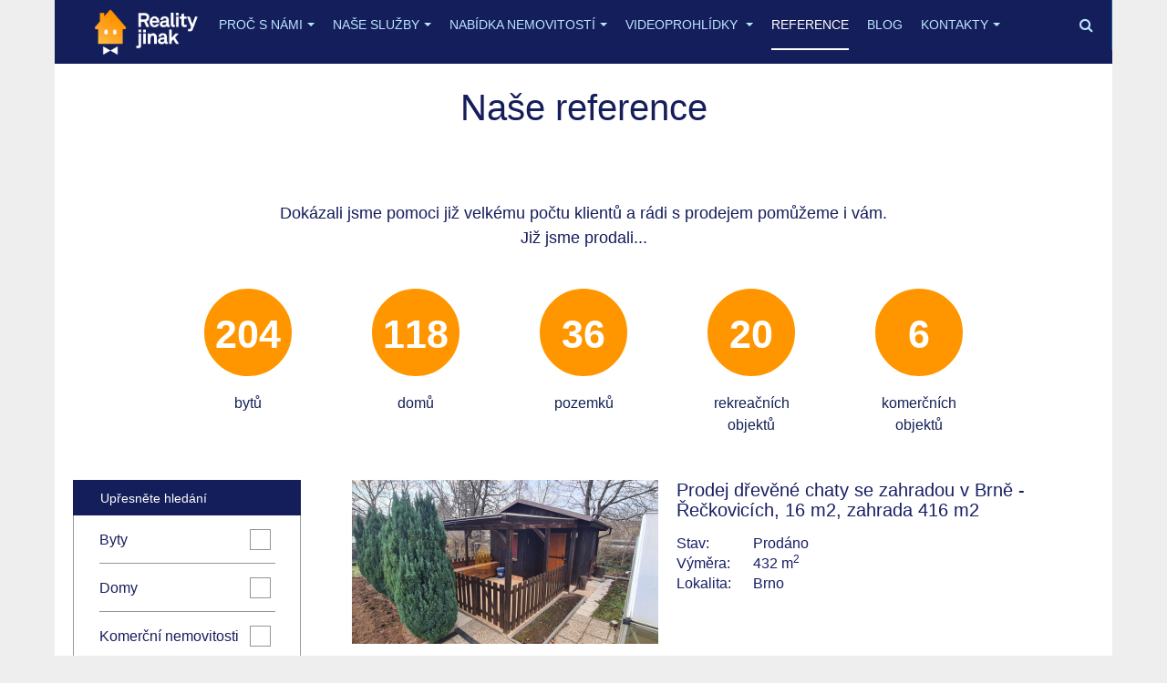

--- FILE ---
content_type: text/html; charset=utf-8
request_url: https://www.realityjinak.eu/reference
body_size: 19522
content:

<!DOCTYPE html>
<html lang="cs-cz" dir="ltr"
	  class='com_bt_property view-properties itemid-137  reference-nemovitosti j31 mm-hover '>

<head>
	<base href="https://www.realityjinak.eu/reference" />
	<meta http-equiv="content-type" content="text/html; charset=utf-8" />
	<meta name="description" content="Realityjinak.eu - prodáváme nemovitosti jinak. Videoprohlídky, rychlý prodej, za nejvyšší cenu." />
	<meta name="generator" content="Joomla! - Open Source Content Management" />
	<title>Reference</title>
	<link href="/templates/purity_iii/favicon.ico" rel="shortcut icon" type="image/vnd.microsoft.icon" />
	<link href="https://www.realityjinak.eu/component/search/?Itemid=134&amp;format=opensearch" rel="search" title="Hledat Reality jinak - Prodáváme nemovitosti jinak" type="application/opensearchdescription+xml" />
	<link href="/templates/purity_iii/css/bootstrap.css" rel="stylesheet" type="text/css" />
	<link href="/components/com_bt_property/assets/css/owl.carousel.css" rel="stylesheet" type="text/css" />
	<link href="/components/com_bt_property/assets/css/owl.transitions.css" rel="stylesheet" type="text/css" />
	<link href="/components/com_bt_property/assets/css/jquery.slider.min.css" rel="stylesheet" type="text/css" />
	<link href="/components/com_bt_property/assets/css/magnific-popup.css" rel="stylesheet" type="text/css" />
	<link href="/components/com_bt_property/assets/css/global.css" rel="stylesheet" type="text/css" />
	<link href="/components/com_bt_property/themes/reference/css/style.css" rel="stylesheet" type="text/css" />
	<link href="/templates/system/css/system.css" rel="stylesheet" type="text/css" />
	<link href="/templates/purity_iii/css/template.css" rel="stylesheet" type="text/css" />
	<link href="/templates/purity_iii/css/megamenu.css" rel="stylesheet" type="text/css" />
	<link href="/templates/purity_iii/fonts/font-awesome/css/font-awesome.min.css" rel="stylesheet" type="text/css" />
	<link href="/templates/purity_iii/css/custom.css" rel="stylesheet" type="text/css" />
	<link href="/templates/purity_iii/css/formular.css" rel="stylesheet" type="text/css" />
	<link href="/templates/purity_iii/css/layouts/corporate.css" rel="stylesheet" type="text/css" />
	<link href="/modules/mod_cookiesaccept/screen.css" rel="stylesheet" type="text/css" />
	<style type="text/css">

.property-summary{
	margin-left: 356px;
}
	</style>
	<script src="/components/com_bt_property/assets/js/jquery.min.js" type="text/javascript"></script>
	<script src="https://api.mapy.cz/loader.js" type="text/javascript"></script>
	<script src="/templates/purity_iii/js/map.js" type="text/javascript"></script>
	<script src="/components/com_bt_property/assets/js/owl.carousel.min.js" type="text/javascript"></script>
	<script src="/components/com_bt_property/assets/js/jquery.raty.min.js" type="text/javascript"></script>
	<script src="/components/com_bt_property/assets/js/tmpl.js" type="text/javascript"></script>
	<script src="/components/com_bt_property/assets/js/jquery.dependClass-0.1.js" type="text/javascript"></script>
	<script src="/components/com_bt_property/assets/js/jquery.magnific-popup.js" type="text/javascript"></script>
	<script src="/components/com_bt_property/assets/js/draggable-0.1.js" type="text/javascript"></script>
	<script src="/components/com_bt_property/assets/js/jquery.slider.js" type="text/javascript"></script>
	<script src="/components/com_bt_property/assets/js/custom-map.js" type="text/javascript"></script>
	<script src="/components/com_bt_property/assets/js/default.js" type="text/javascript"></script>
	<script src="/media/jui/js/jquery.min.js?29df7aaaed6d0a9bd570812990f73e7a" type="text/javascript"></script>
	<script src="/media/jui/js/jquery-noconflict.js?29df7aaaed6d0a9bd570812990f73e7a" type="text/javascript"></script>
	<script src="/media/jui/js/jquery-migrate.min.js?29df7aaaed6d0a9bd570812990f73e7a" type="text/javascript"></script>
	<script src="/plugins/system/t3/base-bs3/bootstrap/js/bootstrap.js" type="text/javascript"></script>
	<script src="/plugins/system/t3/base-bs3/js/jquery.tap.min.js" type="text/javascript"></script>
	<script src="/plugins/system/t3/base-bs3/js/script.js" type="text/javascript"></script>
	<script src="/plugins/system/t3/base-bs3/js/menu.js" type="text/javascript"></script>
	<script src="/templates/purity_iii/js/script.js" type="text/javascript"></script>
	<script src="/templates/purity_iii/js/filterNem.js" type="text/javascript"></script>
	<script src="/plugins/system/t3/base-bs3/js/nav-collapse.js" type="text/javascript"></script>
	<script type="text/javascript">
baseUrl = '/';assetUrl = '/components/com_bt_property/';
	</script>

	
<!-- META FOR IOS & HANDHELD -->
	<meta name="viewport" content="width=device-width, initial-scale=1.0, maximum-scale=1.0, user-scalable=no"/>
	<style type="text/stylesheet">
		@-webkit-viewport   { width: device-width; }
		@-moz-viewport      { width: device-width; }
		@-ms-viewport       { width: device-width; }
		@-o-viewport        { width: device-width; }
		@viewport           { width: device-width; }
	</style>
	<script type="text/javascript">
		//<![CDATA[
		if (navigator.userAgent.match(/IEMobile\/10\.0/)) {
			var msViewportStyle = document.createElement("style");
			msViewportStyle.appendChild(
				document.createTextNode("@-ms-viewport{width:auto!important}")
			);
			document.getElementsByTagName("head")[0].appendChild(msViewportStyle);
		}
		//]]>
	</script>
			<script type="text/javascript" src="https://api.mapy.cz/loader.js"></script>
		<script type="text/javascript">Loader.load();</script>
		<script type="text/javascript" src="/templates/purity_iii/js/map.js"></script>
		
		    <script type="text/javascript" src="/templates/purity_iii/js/filters.js"></script>
    	<!--<script async defer src="https://maps.googleapis.com/maps/api/js?key=AIzaSyAXzF8f6RNbg-MEYAHIadzgRZHnnWyTtnE&callback=initMap"></script>-->	
<meta name="HandheldFriendly" content="true"/>
<meta name="apple-mobile-web-app-capable" content="YES"/>
<link href="https://fonts.googleapis.com/css?family=Roboto:700" rel="stylesheet">
<link href="/templates/purity_iii/favicon.ico?1768968468" rel="shortcut icon" type="image/vnd.microsoft.icon" />
<!-- //META FOR IOS & HANDHELD -->



<meta name="google-site-verification" content="HMKSgD3n_0mGuSBavOHXOcT3YuCmM8KvYCTMV9Vcn5k" />

<!-- Google Tag Manager -->
<script>(function(w,d,s,l,i){w[l]=w[l]||[];w[l].push({'gtm.start':
new Date().getTime(),event:'gtm.js'});var f=d.getElementsByTagName(s)[0],
j=d.createElement(s),dl=l!='dataLayer'?'&l='+l:'';j.async=true;j.src=
'https://www.googletagmanager.com/gtm.js?id='+i+dl;f.parentNode.insertBefore(j,f);
})(window,document,'script','dataLayer','GTM-T3VGQ6G');</script>
<!-- End Google Tag Manager -->

<!-- Le HTML5 shim and media query for IE8 support -->
<!--[if lt IE 9]>
<script src="//html5shim.googlecode.com/svn/trunk/html5.js"></script>
<script type="text/javascript" src="/plugins/system/t3/base-bs3/js/respond.min.js"></script>

 <script type="text/javascript" src="/templates/purity_iii/js/filterNem.js"></script> <!-- vh23 added -->
<![endif]-->

<!-- You can add Google Analytics here or use T3 Injection feature -->

<!--[if lt IE 9]>
<link rel="stylesheet" href="/templates/purity_iii/css/ie8.css" type="text/css" />
<![endif]-->

	</head>

<body>

<div class="t3-wrapper corporate"> <!-- Need this wrapper for off-canvas menu. Remove if you don't use of-canvas -->

	
<!-- MAIN NAVIGATION -->
<header id="t3-mainnav" class="wrap navbar navbar-default navbar-fixed-top t3-mainnav">

	<!-- OFF-CANVAS -->
		<!-- //OFF-CANVAS -->

	<div class="container">

		<!-- NAVBAR HEADER -->
		<div class="navbar-header">

			<!-- LOGO -->
			<div class="logo logo-image">
				<div class="logo-image">
					<a href="/" title="Reality jinak - Prodáváme nemovitosti jinak">
													<img class="logo-img" src="/images/Reality_jinak_RGB---inv.png" alt="Reality jinak - Prodáváme nemovitosti jinak" />
						
												
						<span>Reality jinak - Prodáváme nemovitosti jinak</span>
					</a>
				</div>
			</div>
			<!-- //LOGO -->

											<button type="button" class="navbar-toggle" data-toggle="collapse" data-target=".t3-navbar-collapse">
					<i class="fa fa-bars"></i>
				</button>
			
	    	    <!-- HEAD SEARCH -->
	    <div class="head-search">     
	      <form class="form-search" action="/reference" method="post">
	<div class="search">
		<label for="mod-search-searchword">Vyhledávání...</label><i class="fa fa-search"></i><input name="searchword" id="mod-search-searchword" maxlength="200"  class="form-control " type="text" size="0" />	<input type="hidden" name="task" value="search" />
	<input type="hidden" name="option" value="com_search" />
	<input type="hidden" name="Itemid" value="134" />
	</div>
</form>

	    </div>
	    <!-- //HEAD SEARCH -->
	    
		</div>
		<!-- //NAVBAR HEADER -->

		<!-- NAVBAR MAIN -->
				<nav class="t3-navbar-collapse navbar-collapse collapse"></nav>
		
		<nav class="t3-navbar navbar-collapse collapse">
			<div  class="t3-megamenu"  data-responsive="true">
<ul itemscope itemtype="http://www.schema.org/SiteNavigationElement" class="nav navbar-nav level0">
<li itemprop='name' class="dropdown mega" data-id="175" data-level="1">
<a itemprop='url' class=" dropdown-toggle"  href="/proc-s-nami/vyhody-prodeje-s-nami"   data-target="#" data-toggle="dropdown">Proč s námi<em class="caret"></em></a>

<div class="nav-child dropdown-menu mega-dropdown-menu"  ><div class="mega-dropdown-inner">
<div class="row">
<div class="col-xs-12 mega-col-nav" data-width="12"><div class="mega-inner">
<ul itemscope itemtype="http://www.schema.org/SiteNavigationElement" class="mega-nav level1">
<li itemprop='name'  data-id="141" data-level="2">
<a itemprop='url' class=""  href="/proc-s-nami/vyhody-prodeje-s-nami"   data-target="#">Proč s námi </a>

</li>
<li itemprop='name'  data-id="168" data-level="2">
<a itemprop='url' class=""  href="/proc-s-nami/jak-probiha-prodej"   data-target="#">Jak probíhá prodej </a>

</li>
</ul>
</div></div>
</div>
</div></div>
</li>
<li itemprop='name' class="dropdown mega" data-id="135" data-level="1">
<a itemprop='url' class=" dropdown-toggle"  href="/nase-sluzby/naceneni-nemovitosti"   data-target="#" data-toggle="dropdown">NAŠE SLUŽBY<em class="caret"></em></a>

<div class="nav-child dropdown-menu mega-dropdown-menu"  ><div class="mega-dropdown-inner">
<div class="row">
<div class="col-xs-12 mega-col-nav" data-width="12"><div class="mega-inner">
<ul itemscope itemtype="http://www.schema.org/SiteNavigationElement" class="mega-nav level1">
<li itemprop='name'  data-id="136" data-level="2">
<a itemprop='url' class=""  href="/nase-sluzby/naceneni-nemovitosti"   data-target="#">Nacenění nemovitosti </a>

</li>
<li itemprop='name'  data-id="147" data-level="2">
<a itemprop='url' class=""  href="/nase-sluzby/financni-servis"   data-target="#">Finanční služby </a>

</li>
<li itemprop='name'  data-id="142" data-level="2">
<a itemprop='url' class=""  href="/nase-sluzby/pravni-servis"   data-target="#">Právní služby </a>

</li>
<li itemprop='name'  data-id="144" data-level="2">
<a itemprop='url' class=""  href="/nase-sluzby/majetkove-dane"   data-target="#">Majetkové daně </a>

</li>
<li itemprop='name'  data-id="145" data-level="2">
<a itemprop='url' class=""  href="/nase-sluzby/dalsi-doklady"   data-target="#">Další doklady </a>

</li>
</ul>
</div></div>
</div>
</div></div>
</li>
<li itemprop='name' class="dropdown mega" data-id="126" data-level="1">
<a itemprop='url' class=" dropdown-toggle"  href="/nabidka-nemovitosti/aktualni"   data-target="#" data-toggle="dropdown">Nabídka nemovitostí<em class="caret"></em></a>

<div class="nav-child dropdown-menu mega-dropdown-menu"  ><div class="mega-dropdown-inner">
<div class="row">
<div class="col-xs-12 mega-col-nav" data-width="12"><div class="mega-inner">
<ul itemscope itemtype="http://www.schema.org/SiteNavigationElement" class="mega-nav level1">
<li itemprop='name'  data-id="172" data-level="2">
<a itemprop='url' class=""  href="/nabidka-nemovitosti/aktualni"   data-target="#">Aktuální nabídka nemovitostí </a>

</li>
<li itemprop='name'  data-id="171" data-level="2">
<a itemprop='url' class=""  href="/nabidka-nemovitosti/prodane"   data-target="#">Prodané nemovitosti </a>

</li>
</ul>
</div></div>
</div>
</div></div>
</li>
<li itemprop='name' class="dropdown mega" data-id="138" data-level="1">
<a itemprop='url' class=" dropdown-toggle"  href="/videoprohlidky"   data-target="#" data-toggle="dropdown">Videoprohlídky <em class="caret"></em></a>

<div class="nav-child dropdown-menu mega-dropdown-menu"  ><div class="mega-dropdown-inner">
<div class="row">
<div class="col-xs-12 mega-col-nav" data-width="12"><div class="mega-inner">
<ul itemscope itemtype="http://www.schema.org/SiteNavigationElement" class="mega-nav level1">
<li itemprop='name'  data-id="182" data-level="2">
<a itemprop='url' class=""  href="/videoprohlidky"   data-target="#">Videoprohlídky</a>

</li>
<li itemprop='name'  data-id="181" data-level="2">
<a itemprop='url' class=""  href="/videoprohlidky/virtualni-prohlidky"   data-target="#">Virtuální prohlídky </a>

</li>
</ul>
</div></div>
</div>
</div></div>
</li>
<li itemprop='name' class="current active" data-id="137" data-level="1">
<a itemprop='url' class=""  href="/reference"   data-target="#">Reference </a>

</li>
<li itemprop='name'  data-id="134" data-level="1">
<a itemprop='url' class=""  href="/blog"   data-target="#">Blog </a>

</li>
<li itemprop='name' class="dropdown mega" data-id="140" data-level="1">
<a itemprop='url' class=" dropdown-toggle"  href="/kontakty/makleri"   data-target="#" data-toggle="dropdown">Kontakty<em class="caret"></em></a>

<div class="nav-child dropdown-menu mega-dropdown-menu"  ><div class="mega-dropdown-inner">
<div class="row">
<div class="col-xs-12 mega-col-nav" data-width="12"><div class="mega-inner">
<ul itemscope itemtype="http://www.schema.org/SiteNavigationElement" class="mega-nav level1">
<li itemprop='name'  data-id="167" data-level="2">
<a itemprop='url' class=""  href="/kontakty/makleri"   data-target="#">Makléři </a>

</li>
<li itemprop='name'  data-id="170" data-level="2">
<a itemprop='url' class=""  href="/kontakty/kariera"   data-target="#">Kariéra </a>

</li>
<li itemprop='name'  data-id="174" data-level="2">
<a itemprop='url' class=""  href="/kontakty/ochrana-osobnich-udaju"   data-target="#">Ochrana osobních údajů </a>

</li>
<li itemprop='name'  data-id="189" data-level="2">
<a itemprop='url' class=""  href="/kontakty/vnitrni-predpis-o-ochrane-oznamovatelu"   data-target="#">Vnitřní předpis o ochraně oznamovatelů </a>

</li>
</ul>
</div></div>
</div>
</div></div>
</li>
</ul>
</div>

		</nav>
    <!-- //NAVBAR MAIN -->

	</div>
</header>
<!-- //MAIN NAVIGATION -->


<div class="page-masthead">
	
			<div class="row-feature  prodane_reference " id="Mod114"><div class="container"><div class="row row-feature-ct">

<div class="custom prodane_reference"  >
	<h1>Naše reference</h1>
<div class='prodane-obal'> 
		<div class='soldref'>Dokázali jsme pomoci již velkému počtu klientů a rádi s prodejem pomůžeme i vám.<br />Již jsme prodali...</div>

		<div class='prodane-kostka'>
			<div class='prodane-kruhy'>204</div><span class='prodane-text'>bytů<br />&nbsp;</span>
		</div>

		<div class='prodane-kostka'>
			<div class='prodane-kruhy'>118</div><span class='prodane-text'>domů<br />&nbsp;</span>
		</div>

		<div class='prodane-kostka'>
			<div class='prodane-kruhy'>36</div><span class='prodane-text'>pozemků<br />&nbsp;</span>
		</div>

		<div class='prodane-kostka'>
			<div class='prodane-kruhy'>20</div><span class='prodane-text'>rekreačních<br />objektů</span>
		</div>

		<div class='prodane-kostka'>
			<div class='prodane-kruhy'>6</div><span class='prodane-text'>komerčních<br />objektů</span>
		</div>
	
	
<div class='obal-tlacitka'><a class='tbutton' href='index.php/reference'>Reference</a></div>
	</div>
</div>
</div></div></div><div class="row-feature  " id="Mod132"><div class="container"><div class="row row-feature-ct">

<div class="custom"  >
	<!-- Google Tag Manager (noscript) -->
<noscript><iframe src="https://www.googletagmanager.com/ns.html?id=GTM-T3VGQ6G"
height="0" width="0" style="display:none;visibility:hidden"></iframe></noscript>
<!-- End Google Tag Manager (noscript) -->
<!-- Google tag (gtag.js) --> <script async src="https://www.googletagmanager.com/gtag/js?id=G-0LW1Y0SRFB"></script><script> window.dataLayer = window.dataLayer || []; function gtag(){dataLayer.push(arguments);} gtag('js', new Date()); gtag('config', 'G-0LW1Y0SRFB'); </script></div>
</div></div></div>
	</div>



<div id="cookie_background" class="" style="display: none; height: 8000px; width: 2000px; opacity: 0.4; position: fixed; top: 0px; left: 0px; background-color: black; z-index: 12042;">
	<a href="#" onclick="closeSettings();" style="height: 6722px; width: 1903px; display: block; position: fixed; top: 0px; left: 0px; cursor: pointer; z-index: 12043;"></a>
	</div>
<div id="cookie_settings" style="display: none; left: 5%;  margin: auto; position: absolute; padding: 20px; background-color: white; z-index: 12043; opacity: 1;  width: 90%;  top: 15px;">

	<h4>Nastavení cookies</h4><br />
	<span>Soubory cookies používáme na našich webových stránkách k zajištění základních funkcí webu, ale také ke zlepšení naší nabídky. Níže můžete udělit svůj souhlas se zpracováním jednotlivých kategorií cookies na našich stránkách, zpracování můžete odmítnout. Souhlas pro každou kategorii můžete také kdykoliv změnit. Zjistěte více o naší <a href="https://www.realityjinak.eu/kontakty/ochrana-osobnich-udaju">ochraně osobních údajů</a>.</span>

	<br />
	<br />
							
    <h4><label class="p-switch">
		<input id="ck1" value="1" checked="checked" disabled="disabled" type="checkbox">
		<span class="p-slider round"></span>
	</label><span> Nezbytné cookies</span></h4><br />Technické cookies jsou nezbytné pro správné fungování webu a všech funkcí, které nabízí. Jsou odpovědné mj. za uchovávání produktů v košíku, zobrazování seznamu oblíbených výrobků, fungování filtrů, nákupní proces a ukládání nastavení soukromí. Z tohoto důvodu technické cookies nemohou být individuálně deaktivovány nebo aktivovány. Tyto soubory cookies neukládají žádné osobně identifikovatelné informace.

	<hr />
	<h4><label class="p-switch">
		<input id="ck2" value="2" type="checkbox">
		<span class="p-slider round"></span>
	</label> Analytické cookies</h4><br />Analytické cookies nám umožňují analyzovat návštěvnost našich stránek, abychom mohli web dále vylepšovat a optimalizovat. Data získaná pomocí těchto cookies zpracováváme obecně a souhrnně, bez použití identifikátorů, nezískáváme tak žádné informace, které by identifikovali uživatele webu. 

	<hr />
	<h4><label class="p-switch">
		<input id="ck4" value="4" type="checkbox">
		<span class="p-slider round"></span>
	</label> Funkční a reklamní cookies</h4><br />Funkční a preferenční cookies používáme k tomu, abychom mohli přizpůsobit webový obsah a nabídky potřebám a zájmům našich zákazníků. Doporučování produktů může vycházet např. z historie procházení našich stránek. Reklamní cookies používáme my nebo naši partneři, abychom mohli zobrazit vhodný obsah nebo personalizované reklamy jak na našich stránkách, tak na stránkách třetích subjektů nebo na sociálních sítích. Na základě těchto informací není zpravidla možná bezprostřední identifikace Vaší osoby, protože jsou používány pouze anonymizované údaje. 
<br /><hr />

<span class="closeButtonNormal" onclick="closeUeNotify(0)">Souhlasím s použitím vybraných souborů cookies</span>
<span class="closeButtonNormal closeRed" onclick="closeUeNotify(7);">Souhlasím s použitím všech souborů cookies</span>

</div>

  


  


	
<div id="t3-mainbody" class="container t3-mainbody">
	<div class="row">
		<!-- Stanislav Slováček -->
						<!-- MAIN CONTENT -->
		<div id="t3-content" class="t3-content col-xs-12 col-sm-8 col-sm-push-4 col-md-9 col-md-push-3">			
						<div id="system-message-container">
	</div>

						<div class="btp bt-property-lines">
    <section id="results">

        <section id="search-filter">

                        <div class="sorting">
                <div class="form-group">
                    <form name="listingform" action="https://www.realityjinak.eu/reference" method="post">
                        <select id="sorting" name="sorting" onchange="listingform.submit();">
	<option value="" selected="selected">Sort By</option>
	<option value="1">Lowest price first</option>
	<option value="2">Highest price first</option>
	<option value="3">Date added</option>
</select>
                    </form>
                </div>
                <!-- /.form-group -->
            </div>

        </section>
        <section id="properties">
                                <div class="property">

                        
                                                <div class="property-image">
                            <a href="/reference/pozemky/prodej-drevene-chaty-se-zahradou-v-brne---reckovicich-16-m2-zahrada-416-m2">
                                <img alt="Prodej dřevěné chaty se zahradou v Brně - Řečkovicích, 16 m2, zahrada 416 m2" src="/images/bt_property/435/thumb-1765542035.0912962.jpg" />
                            </a>
                        </div>

                        <div class="property-summary">
                            <h3 class="property-title">
                                <a href="/reference/pozemky/prodej-drevene-chaty-se-zahradou-v-brne---reckovicich-16-m2-zahrada-416-m2">Prodej dřevěné chaty se zahradou v Brně - Řečkovicích, 16 m2, zahrada 416 m2</a>
                            </h3>
                            <div class="property-meta">
						<!--<span class="price">
													</span>-->
            
						<!--<span class="city">
													</span>-->
						
                                                                    
                                                                               
                                                <span class='kontakty-popisek'>Stav: </span>
                                                <span>Prodáno<br /></span>
                                      
                                                                               
                                                <span class='kontakty-popisek'>Výměra: </span>
                                                <span>432 m<sup>2</sup><br /></span>
                                      
                                                                               
                                                <span class='kontakty-popisek'>Lokalita: </span>
                                                <span>Brno<br /></span>
                                      
                                                                          
                                                            </div>
                            
                            
                        </div>
                        <div class="clearfix"></div>
                        <span class="price2">
                							  <span><br />S prodejem nemovitosti jsme se obrátili na makléře, p. Mgr. Rábla. Po celou dobu, kdy nás zastupoval jsme byli průběžně informováni o možných zájemcích. Vystupoval profesionálně a v souladu s naší představou. S manželkou jsme byli spokojeni a patří mu naše poděkování za úspěšnou realizaci prodeje. Ivan Mašek, 26.3.2025.<br /></span>                						</span>
                            
                            <div class="property-more">
                                <a href="/reference/pozemky/prodej-drevene-chaty-se-zahradou-v-brne---reckovicich-16-m2-zahrada-416-m2" class="kontakty-link btn readmore">Zobrazit více</a>
                                                                <div class="clearfix"></div>
                            </div>
                        
                    </div>
                                    <div class="property">

                        
                                                <div class="property-image">
                            <a href="/reference/byty/prodej-bytu-2-kk-v-ov-48-m2-lodzie-sklep-ul-ukrajinska-brno---stary-liskovec">
                                <img alt="Prodej bytu 2+kk v OV, 48 m2, lodžie, sklep, ul. Ukrajinská, Brno - Starý Lískovec" src="/images/bt_property/421/thumb-1765542225.2724793.jpg" />
                            </a>
                        </div>

                        <div class="property-summary">
                            <h3 class="property-title">
                                <a href="/reference/byty/prodej-bytu-2-kk-v-ov-48-m2-lodzie-sklep-ul-ukrajinska-brno---stary-liskovec">Prodej bytu 2+kk v OV, 48 m2, lodžie, sklep, ul. Ukrajinská, Brno - Starý Lískovec</a>
                            </h3>
                            <div class="property-meta">
						<!--<span class="price">
													</span>-->
            
						<!--<span class="city">
													</span>-->
						
                                                                    
                                                                               
                                                <span class='kontakty-popisek'>Stav: </span>
                                                <span>Prodáno<br /></span>
                                      
                                                                               
                                                <span class='kontakty-popisek'>Výměra: </span>
                                                <span>48 m<sup>2</sup><br /></span>
                                      
                                                                               
                                                <span class='kontakty-popisek'>Lokalita: </span>
                                                <span>Brno<br /></span>
                                      
                                                                          
                                                            </div>
                            
                            
                        </div>
                        <div class="clearfix"></div>
                        <span class="price2">
                							  <span><br />Pana Rábla zcela doporučuji. S ním máte jistotu, že vám nemovitost představí podle reality, bez skrytých vad. Máte právní jistotu, že vše proběhne nejen v souladu se zákonem, ale že i prodávající a kupující bude mít z prodeje dobrý pocit. Irena Levová. 30.10.2024.
<div class='ovrflou'>***</div>
Pana Rábla mohu plně doporučit. Vždy výborná komunikace a ochota pomoci. I když byly z mé strany průtahy s hypotékou, tak mi vyšel vstříc a byl trpělivý. Vojtěch Pelíšek. 5.11.2024.<br /></span>                						</span>
                            
                            <div class="property-more">
                                <a href="/reference/byty/prodej-bytu-2-kk-v-ov-48-m2-lodzie-sklep-ul-ukrajinska-brno---stary-liskovec" class="kontakty-link btn readmore">Zobrazit více</a>
                                                                <div class="clearfix"></div>
                            </div>
                        
                    </div>
                                    <div class="property">

                        
                                                <div class="property-image">
                            <a href="/reference/pozemky/prodej-komercniho-pozemku-plochy-smisene-vyrobni-6216-m2-lysice">
                                <img alt="Prodej komerčního pozemku, plochy smíšené výrobní, 6.216 m2, Lysice" src="/images/bt_property/415/thumb-1765543082.4017248.jpg" />
                            </a>
                        </div>

                        <div class="property-summary">
                            <h3 class="property-title">
                                <a href="/reference/pozemky/prodej-komercniho-pozemku-plochy-smisene-vyrobni-6216-m2-lysice">Prodej komerčního pozemku, plochy smíšené výrobní, 6.216 m2, Lysice</a>
                            </h3>
                            <div class="property-meta">
						<!--<span class="price">
													</span>-->
            
						<!--<span class="city">
													</span>-->
						
                                                                    
                                                                               
                                                <span class='kontakty-popisek'>Stav: </span>
                                                <span>Prodáno<br /></span>
                                      
                                                                               
                                                <span class='kontakty-popisek'>Výměra: </span>
                                                <span>6216 m<sup>2</sup><br /></span>
                                      
                                                                               
                                                <span class='kontakty-popisek'>Lokalita: </span>
                                                <span>Lysice<br /></span>
                                      
                                                                          
                                                            </div>
                            
                            
                        </div>
                        <div class="clearfix"></div>
                        <span class="price2">
                							  <span><br />S panem Ráblem spolupracuji již druhým rokem a velmi oceňuji jeho profesionální přístup, odbornost a čestnost. Jsou to vlastnosti, které jsou v obchodu s nemovitostmi velmi důležité, neboť se zpravidla obchoduje s většími částkami peněz. Pokud budu v budoucnu potřebovat při nákupu nebo prodeji nemovitosti zastoupení, určitě se obrátím na něj. Mohu jen doporučit. Z. Kocian<br /></span>                						</span>
                            
                            <div class="property-more">
                                <a href="/reference/pozemky/prodej-komercniho-pozemku-plochy-smisene-vyrobni-6216-m2-lysice" class="kontakty-link btn readmore">Zobrazit více</a>
                                                                <div class="clearfix"></div>
                            </div>
                        
                    </div>
                                    <div class="property">

                        
                                                <div class="property-image">
                            <a href="/reference/house/rodinny-dum-277-m2-pozemek-1058-m2-krizkovy-ujezdec-cenetice-praha-vychod">
                                <img alt="Rodinný dům 277 m2, pozemek 1058 m2, Křížkový Újezdec-Čenětice, Praha-východ" src="/images/bt_property/466/thumb-1765543021.6525238.jpg" />
                            </a>
                        </div>

                        <div class="property-summary">
                            <h3 class="property-title">
                                <a href="/reference/house/rodinny-dum-277-m2-pozemek-1058-m2-krizkovy-ujezdec-cenetice-praha-vychod">Rodinný dům 277 m2, pozemek 1058 m2, Křížkový Újezdec-Čenětice, Praha-východ</a>
                            </h3>
                            <div class="property-meta">
						<!--<span class="price">
													</span>-->
            
						<!--<span class="city">
													</span>-->
						
                                                                    
                                                                               
                                                <span class='kontakty-popisek'>Stav: </span>
                                                <span>Prodáno<br /></span>
                                      
                                                                               
                                                <span class='kontakty-popisek'>Výměra: </span>
                                                <span>256 m<sup>2</sup><br /></span>
                                      
                                                                               
                                                
                                                <span></span>
                                      
                                                                               
                                                <span class='kontakty-popisek'>Lokalita: </span>
                                                <span>Křížkový Újezdec<br /></span>
                                      
                                                                          
                                                            </div>
                            
                            
                        </div>
                        <div class="clearfix"></div>
                        <span class="price2">
                							  <span><br />Děkuji paní JUDr. Šárce Toulové za profesionální přístup při prodeji nemovitosti. Vše proběhlo bez problémů, rychle a ke spokojenosti obou smluvních stran. Josef Bláha. 17.12.2024.<br /></span>                						</span>
                            
                            <div class="property-more">
                                <a href="/reference/house/rodinny-dum-277-m2-pozemek-1058-m2-krizkovy-ujezdec-cenetice-praha-vychod" class="kontakty-link btn readmore">Zobrazit více</a>
                                                                <div class="clearfix"></div>
                            </div>
                        
                    </div>
                                    <div class="property">

                        
                                                <div class="property-image">
                            <a href="/reference/byty/prodej-novostavby-cihloveho-bytu-2-kk-49-m2-sklep-ul-ecksteinova-chyne">
                                <img alt="Prodej novostavby cihlového bytu 2+kk, 49 m2, sklep, ul. Ecksteinova, Chýně" src="/images/bt_property/409/thumb-1765542182.1262474.jpg" />
                            </a>
                        </div>

                        <div class="property-summary">
                            <h3 class="property-title">
                                <a href="/reference/byty/prodej-novostavby-cihloveho-bytu-2-kk-49-m2-sklep-ul-ecksteinova-chyne">Prodej novostavby cihlového bytu 2+kk, 49 m2, sklep, ul. Ecksteinova, Chýně</a>
                            </h3>
                            <div class="property-meta">
						<!--<span class="price">
													</span>-->
            
						<!--<span class="city">
													</span>-->
						
                                                                    
                                                                               
                                                <span class='kontakty-popisek'>Stav: </span>
                                                <span>Prodáno<br /></span>
                                      
                                                                               
                                                <span class='kontakty-popisek'>Výměra: </span>
                                                <span>49 m<sup>2</sup><br /></span>
                                      
                                                                               
                                                <span class='kontakty-popisek'>Lokalita: </span>
                                                <span>Chýně<br /></span>
                                      
                                                                          
                                                            </div>
                            
                            
                        </div>
                        <div class="clearfix"></div>
                        <span class="price2">
                							  <span><br />Pan Rabl zprostredkoval uspesny prodej nemovitosti, vcetne vsech pravnich sluzeb, k naproste spokojenosti. Nemovitost puvodne byla u jine RK rok a pul bez jedine prohlidky. Potom co si to prevzal pan Rabl, po nekolika prohlidkach, za 3 mesice mel kupce. Mohu jen doporucit. Jasmin Makas, 22.5.2024.<br /></span>                						</span>
                            
                            <div class="property-more">
                                <a href="/reference/byty/prodej-novostavby-cihloveho-bytu-2-kk-49-m2-sklep-ul-ecksteinova-chyne" class="kontakty-link btn readmore">Zobrazit více</a>
                                                                <div class="clearfix"></div>
                            </div>
                        
                    </div>
                                    <div class="property">

                        
                                                <div class="property-image">
                            <a href="/reference/house/prodej-domu-4-kk-po-rekonstrukci-97-m2-sklep-parkovani-zahrada-ul-siby-rousinov">
                                <img alt="Prodej domu 4+kk po rekonstrukci, 97 m2, sklep, parkování, zahrada, ul. Šíby, Rousínov" src="/images/bt_property/414/thumb-1765541522.2124004.jpg" />
                            </a>
                        </div>

                        <div class="property-summary">
                            <h3 class="property-title">
                                <a href="/reference/house/prodej-domu-4-kk-po-rekonstrukci-97-m2-sklep-parkovani-zahrada-ul-siby-rousinov">Prodej domu 4+kk po rekonstrukci, 97 m2, sklep, parkování, zahrada, ul. Šíby, Rousínov</a>
                            </h3>
                            <div class="property-meta">
						<!--<span class="price">
													</span>-->
            
						<!--<span class="city">
													</span>-->
						
                                                                    
                                                                               
                                                <span class='kontakty-popisek'>Stav: </span>
                                                <span>Prodáno<br /></span>
                                      
                                                                               
                                                <span class='kontakty-popisek'>Výměra: </span>
                                                <span>97 m<sup>2</sup><br /></span>
                                      
                                                                               
                                                
                                                <span></span>
                                      
                                                                               
                                                <span class='kontakty-popisek'>Lokalita: </span>
                                                <span>Rousínov<br /></span>
                                      
                                                                          
                                                            </div>
                            
                            
                        </div>
                        <div class="clearfix"></div>
                        <span class="price2">
                							  <span><br />Na panu Ráblovi oceňuji jeho profesionální chování. Vše proběhlo rychle, hladce a s výborným právním servisem. Ondřej Hynek, 15.4.2024.<br /></span>                						</span>
                            
                            <div class="property-more">
                                <a href="/reference/house/prodej-domu-4-kk-po-rekonstrukci-97-m2-sklep-parkovani-zahrada-ul-siby-rousinov" class="kontakty-link btn readmore">Zobrazit více</a>
                                                                <div class="clearfix"></div>
                            </div>
                        
                    </div>
                                    <div class="property">

                        
                                                <div class="property-image">
                            <a href="/reference/house/prodej-drevostavby---roubenky-42-m2-pozemek-997-m2-racice-pistovice-okr-vyskov">
                                <img alt="Prodej dřevostavby - roubenky, 42 m2, pozemek 997 m2, Račice-Pístovice, okr. Vyškov" src="/images/bt_property/398/thumb-1765542147.5616293.jpg" />
                            </a>
                        </div>

                        <div class="property-summary">
                            <h3 class="property-title">
                                <a href="/reference/house/prodej-drevostavby---roubenky-42-m2-pozemek-997-m2-racice-pistovice-okr-vyskov">Prodej dřevostavby - roubenky, 42 m2, pozemek 997 m2, Račice-Pístovice, okr. Vyškov</a>
                            </h3>
                            <div class="property-meta">
						<!--<span class="price">
													</span>-->
            
						<!--<span class="city">
													</span>-->
						
                                                                    
                                                                               
                                                <span class='kontakty-popisek'>Stav: </span>
                                                <span>Prodáno<br /></span>
                                      
                                                                               
                                                <span class='kontakty-popisek'>Výměra: </span>
                                                <span>42 m<sup>2</sup><br /></span>
                                      
                                                                               
                                                
                                                <span></span>
                                      
                                                                               
                                                <span class='kontakty-popisek'>Lokalita: </span>
                                                <span>Račice-Pístovice<br /></span>
                                      
                                                                          
                                                            </div>
                            
                            
                        </div>
                        <div class="clearfix"></div>
                        <span class="price2">
                							  <span><br />Rychlý, férový, lidský přístup, vše vyřešeno ke spokojenosti. Doporučuji, děkuji za sprostředkování. Martin Doležal, 6.9.2023.<br /></span>                						</span>
                            
                            <div class="property-more">
                                <a href="/reference/house/prodej-drevostavby---roubenky-42-m2-pozemek-997-m2-racice-pistovice-okr-vyskov" class="kontakty-link btn readmore">Zobrazit více</a>
                                                                <div class="clearfix"></div>
                            </div>
                        
                    </div>
                                    <div class="property">

                        
                                                <div class="property-image">
                            <a href="/reference/byty/prodej-bytu-2-kk-v-ov-41-m2-lodzie-sklep-ul-osova-stary-liskovec">
                                <img alt="Prodej bytu 2+kk v OV, 41 m2, lodžie, sklep, ul. Osová, Starý Lískovec" src="/images/bt_property/357/thumb-1765541993.7942777.jpg" />
                            </a>
                        </div>

                        <div class="property-summary">
                            <h3 class="property-title">
                                <a href="/reference/byty/prodej-bytu-2-kk-v-ov-41-m2-lodzie-sklep-ul-osova-stary-liskovec">Prodej bytu 2+kk v OV, 41 m2, lodžie, sklep, ul. Osová, Starý Lískovec</a>
                            </h3>
                            <div class="property-meta">
						<!--<span class="price">
													</span>-->
            
						<!--<span class="city">
													</span>-->
						
                                                                    
                                                                               
                                                <span class='kontakty-popisek'>Stav: </span>
                                                <span>Prodáno<br /></span>
                                      
                                                                               
                                                <span class='kontakty-popisek'>Výměra: </span>
                                                <span>41 m<sup>2</sup><br /></span>
                                      
                                                                               
                                                <span class='kontakty-popisek'>Lokalita: </span>
                                                <span>Brno<br /></span>
                                      
                                                                          
                                                            </div>
                            
                            
                        </div>
                        <div class="clearfix"></div>
                        <span class="price2">
                							  <span><br />děkujeme panu Ráblovi, za veškerou spolupráci při prodeji našeho bytu. kromě profesionality v ní nechyběla ani lidskost, pochopení a legrace. byli jsme spokojení i s právními službami, které také zařídil pan Rábl. jako bonus nám byl nápomocen při shánění a zajišťování následného bydlení, což jen svědčí o jeho zájmu o zákazníka. jsme rádi, že nám byl doporučen právě on a toto doporučení posíláme dál. uhrovi, 14.7.2023
<div class='ovrflou'>***</div>
Myslím, že pan Rábl opravdu vnímá svět realit jinak. Menší a krásný byt pro sebe jsem hledala víc než rok. Každý, který mě na fotkách zaujal, byl reálně v dost neutěšeném stavu. Ale každý realitní makléř se mě snažil přesvědčit, že bych měla nejdřív prodat ten svůj větší byt, abych měla peníze na koupi toho nového. Ale kam bych šla, když to bylo všechno v tak neutěšeném stavu? Tak jsem trvala na svém a bydlela ve svém. Až jednoho dne...nádherné fotky, nádherný byt. A víte co? On tak skutečně i vypadal. A tak se rozjelo další kolo - co nejdříve a co nejlépe prodat ten můj byt, aby šlo koupit tento. Během pár dnů jsme měli zájemce a situace se jevila vyřešená. Ale jen jevila. Pětičlenná rodina z bytu, který jsem koupila, neměla kam jít. Staví rodinný dům a na čas domluvený pronájem jim dotyčný odřekl. Takže si užívají většího prostoru jako nájemci v mém původním bytě i když byt už patří někomu jinému. Tomu se říká život a reality jinak. Spolupráci s panem Ráblem vřele doporučuji. Zdeňka Šárka Šnajdrová, 17.4.2023.<br /></span>                						</span>
                            
                            <div class="property-more">
                                <a href="/reference/byty/prodej-bytu-2-kk-v-ov-41-m2-lodzie-sklep-ul-osova-stary-liskovec" class="kontakty-link btn readmore">Zobrazit více</a>
                                                                <div class="clearfix"></div>
                            </div>
                        
                    </div>
                                    <div class="property">

                        
                                                <div class="property-image">
                            <a href="/reference/byty/prodej-paneloveho-bytu-3-1-v-ov-68-m2-lodzie-sklep-ul-vltavska-brno---stary-liskovec">
                                <img alt="Prodej panelového bytu 3+1 v OV, 68 m2, lodžie, sklep, ul. Vltavská, Brno - Starý Lískovec" src="/images/bt_property/363/thumb-1765542782.125809.jpg" />
                            </a>
                        </div>

                        <div class="property-summary">
                            <h3 class="property-title">
                                <a href="/reference/byty/prodej-paneloveho-bytu-3-1-v-ov-68-m2-lodzie-sklep-ul-vltavska-brno---stary-liskovec">Prodej panelového bytu 3+1 v OV, 68 m2, lodžie, sklep, ul. Vltavská, Brno - Starý Lískovec</a>
                            </h3>
                            <div class="property-meta">
						<!--<span class="price">
													</span>-->
            
						<!--<span class="city">
													</span>-->
						
                                                                    
                                                                               
                                                <span class='kontakty-popisek'>Stav: </span>
                                                <span>Prodáno<br /></span>
                                      
                                                                               
                                                <span class='kontakty-popisek'>Výměra: </span>
                                                <span>69 m<sup>2</sup><br /></span>
                                      
                                                                               
                                                <span class='kontakty-popisek'>Lokalita: </span>
                                                <span>Brno<br /></span>
                                      
                                                                          
                                                            </div>
                            
                            
                        </div>
                        <div class="clearfix"></div>
                        <span class="price2">
                							  <span><br />Moc děkujeme za servis při pořízení bytu. Pan Rábl je velmi ochotný a vstřícný profesionál a mohu ho jen doporučit. František Havíř. 20.3.2023<br /></span>                						</span>
                            
                            <div class="property-more">
                                <a href="/reference/byty/prodej-paneloveho-bytu-3-1-v-ov-68-m2-lodzie-sklep-ul-vltavska-brno---stary-liskovec" class="kontakty-link btn readmore">Zobrazit více</a>
                                                                <div class="clearfix"></div>
                            </div>
                        
                    </div>
                                    <div class="property">

                        
                                                <div class="property-image">
                            <a href="/reference/house/prodej-rd-na-ul-zdanska-v-klobouckach---bucovice-4-1-zahrada-sklep-terasa-technicke-mistnosti">
                                <img alt="Prodej RD na ul. Ždánská v Kloboučkách - Bučovice, 4+1, zahrada, sklep, terasa, technické místnosti" src="/images/bt_property/335/thumb-1765541642.2354584.jpg" />
                            </a>
                        </div>

                        <div class="property-summary">
                            <h3 class="property-title">
                                <a href="/reference/house/prodej-rd-na-ul-zdanska-v-klobouckach---bucovice-4-1-zahrada-sklep-terasa-technicke-mistnosti">Prodej RD na ul. Ždánská v Kloboučkách - Bučovice, 4+1, zahrada, sklep, terasa, technické místnosti</a>
                            </h3>
                            <div class="property-meta">
						<!--<span class="price">
													</span>-->
            
						<!--<span class="city">
													</span>-->
						
                                                                    
                                                                               
                                                <span class='kontakty-popisek'>Stav: </span>
                                                <span>Prodáno<br /></span>
                                      
                                                                               
                                                <span class='kontakty-popisek'>Výměra: </span>
                                                <span>126 m<sup>2</sup><br /></span>
                                      
                                                                               
                                                
                                                <span></span>
                                      
                                                                               
                                                <span class='kontakty-popisek'>Lokalita: </span>
                                                <span>Bučovice<br /></span>
                                      
                                                                          
                                                            </div>
                            
                            
                        </div>
                        <div class="clearfix"></div>
                        <span class="price2">
                							  <span><br />Nadstandardní servis s lidským přístupem. Profesionální podpora poskytována po celou dobu realizace prodeje nemovitosti. Mohu jen doporučit. Luděk Chini. 26.1.2023<br /></span>                						</span>
                            
                            <div class="property-more">
                                <a href="/reference/house/prodej-rd-na-ul-zdanska-v-klobouckach---bucovice-4-1-zahrada-sklep-terasa-technicke-mistnosti" class="kontakty-link btn readmore">Zobrazit více</a>
                                                                <div class="clearfix"></div>
                            </div>
                        
                    </div>
                                    <div class="property">

                        
                                                <div class="property-image">
                            <a href="/reference/house/prodej-rodinneho-domu-2-1-v-obci-ketkovice-77-m2-pozemek-1065-m2-studna">
                                <img alt="Prodej rodinného domu 2+1 v obci Ketkovice, 77 m2, pozemek 1065 m2, studna" src="/images/bt_property/333/thumb-1765542212.5714858.jpg" />
                            </a>
                        </div>

                        <div class="property-summary">
                            <h3 class="property-title">
                                <a href="/reference/house/prodej-rodinneho-domu-2-1-v-obci-ketkovice-77-m2-pozemek-1065-m2-studna">Prodej rodinného domu 2+1 v obci Ketkovice, 77 m2, pozemek 1065 m2, studna</a>
                            </h3>
                            <div class="property-meta">
						<!--<span class="price">
													</span>-->
            
						<!--<span class="city">
													</span>-->
						
                                                                    
                                                                               
                                                <span class='kontakty-popisek'>Stav: </span>
                                                <span>Prodáno<br /></span>
                                      
                                                                               
                                                <span class='kontakty-popisek'>Výměra: </span>
                                                <span>61 m<sup>2</sup><br /></span>
                                      
                                                                               
                                                
                                                <span></span>
                                      
                                                                               
                                                <span class='kontakty-popisek'>Lokalita: </span>
                                                <span>Ketkovice<br /></span>
                                      
                                                                          
                                                            </div>
                            
                            
                        </div>
                        <div class="clearfix"></div>
                        <span class="price2">
                							  <span><br />Jsem rád,že jsem při prodeji své nemovitosti mohl spolupracovat s panem Ráblem. Je to příjemný člověk a každým coulem profesionál.Nemovitost prodal poměrně rychle a za velmi slušnou cenu. Aleš Klima, 10.10.2022<br /></span>                						</span>
                            
                            <div class="property-more">
                                <a href="/reference/house/prodej-rodinneho-domu-2-1-v-obci-ketkovice-77-m2-pozemek-1065-m2-studna" class="kontakty-link btn readmore">Zobrazit více</a>
                                                                <div class="clearfix"></div>
                            </div>
                        
                    </div>
                                    <div class="property">

                        
                                                <div class="property-image">
                            <a href="/reference/house/prodej-rodinneho-domu-3-kk-pozemek-839-m2-kozlov-bystrice-nad-pernstejnem">
                                <img alt="Prodej rodinného domu 3+kk, pozemek 839 m2, Kozlov, Bystřice nad Pernštejnem" src="/images/bt_property/319/thumb-1765542040.8260546.jpg" />
                            </a>
                        </div>

                        <div class="property-summary">
                            <h3 class="property-title">
                                <a href="/reference/house/prodej-rodinneho-domu-3-kk-pozemek-839-m2-kozlov-bystrice-nad-pernstejnem">Prodej rodinného domu 3+kk, pozemek 839 m2, Kozlov, Bystřice nad Pernštejnem</a>
                            </h3>
                            <div class="property-meta">
						<!--<span class="price">
													</span>-->
            
						<!--<span class="city">
													</span>-->
						
                                                                    
                                                                               
                                                <span class='kontakty-popisek'>Stav: </span>
                                                <span>Prodáno<br /></span>
                                      
                                                                               
                                                <span class='kontakty-popisek'>Výměra: </span>
                                                <span>69 m<sup>2</sup><br /></span>
                                      
                                                                               
                                                
                                                <span></span>
                                      
                                                                               
                                                <span class='kontakty-popisek'>Lokalita: </span>
                                                <span>Bystřice nad Pernštejnem<br /></span>
                                      
                                                                          
                                                            </div>
                            
                            
                        </div>
                        <div class="clearfix"></div>
                        <span class="price2">
                							  <span><br />Nejlepší makléř jakého známe. Vřele doporučujeme. Petra Kudrnová, 2.10.2022<br /></span>                						</span>
                            
                            <div class="property-more">
                                <a href="/reference/house/prodej-rodinneho-domu-3-kk-pozemek-839-m2-kozlov-bystrice-nad-pernstejnem" class="kontakty-link btn readmore">Zobrazit více</a>
                                                                <div class="clearfix"></div>
                            </div>
                        
                    </div>
                                    <div class="property">

                        
                                                <div class="property-image">
                            <a href="/reference/pozemky/prodej-pozemku-k-bydleni-na-hezkem-a-klidnem-miste-novosedly-na-morave-950-m2">
                                <img alt="Prodej pozemku k bydlení na hezkém a klidném místě, Novosedly na Moravě, 950 m2" src="/images/bt_property/327/thumb-1765542422.084359.jpg" />
                            </a>
                        </div>

                        <div class="property-summary">
                            <h3 class="property-title">
                                <a href="/reference/pozemky/prodej-pozemku-k-bydleni-na-hezkem-a-klidnem-miste-novosedly-na-morave-950-m2">Prodej pozemku k bydlení na hezkém a klidném místě, Novosedly na Moravě, 950 m2</a>
                            </h3>
                            <div class="property-meta">
						<!--<span class="price">
													</span>-->
            
						<!--<span class="city">
													</span>-->
						
                                                                    
                                                                               
                                                <span class='kontakty-popisek'>Stav: </span>
                                                <span>Prodáno<br /></span>
                                      
                                                                               
                                                <span class='kontakty-popisek'>Výměra: </span>
                                                <span>950 m<sup>2</sup><br /></span>
                                      
                                                                               
                                                <span class='kontakty-popisek'>Lokalita: </span>
                                                <span>Novosedly<br /></span>
                                      
                                                                          
                                                            </div>
                            
                            
                        </div>
                        <div class="clearfix"></div>
                        <span class="price2">
                							  <span><br />Pan Rábl je člověk na svém místě, oceňujeme profesionální přístup, příjemné jednání, ochotu a vstřícnost. Děkujeme, můžeme jen doporučit ! Vlčkovi, 2.10.2022.<br /></span>                						</span>
                            
                            <div class="property-more">
                                <a href="/reference/pozemky/prodej-pozemku-k-bydleni-na-hezkem-a-klidnem-miste-novosedly-na-morave-950-m2" class="kontakty-link btn readmore">Zobrazit více</a>
                                                                <div class="clearfix"></div>
                            </div>
                        
                    </div>
                                    <div class="property">

                        
                                                <div class="property-image">
                            <a href="/reference/byty/prodej-paneloveho-bytu-2-kk-50-m2-lodzie-ul-ukrajinska-bohunice">
                                <img alt="Prodej panelového bytu 2+kk, 50 m2, lodžie, ul. Ukrajinská, Bohunice" src="/images/bt_property/301/thumb-1765542482.534708.jpg" />
                            </a>
                        </div>

                        <div class="property-summary">
                            <h3 class="property-title">
                                <a href="/reference/byty/prodej-paneloveho-bytu-2-kk-50-m2-lodzie-ul-ukrajinska-bohunice">Prodej panelového bytu 2+kk, 50 m2, lodžie, ul. Ukrajinská, Bohunice</a>
                            </h3>
                            <div class="property-meta">
						<!--<span class="price">
													</span>-->
            
						<!--<span class="city">
													</span>-->
						
                                                                    
                                                                               
                                                <span class='kontakty-popisek'>Stav: </span>
                                                <span>Prodáno<br /></span>
                                      
                                                                               
                                                <span class='kontakty-popisek'>Výměra: </span>
                                                <span>50 m<sup>2</sup><br /></span>
                                      
                                                                               
                                                <span class='kontakty-popisek'>Lokalita: </span>
                                                <span>Brno<br /></span>
                                      
                                                                          
                                                            </div>
                            
                            
                        </div>
                        <div class="clearfix"></div>
                        <span class="price2">
                							  <span><br />S panom Rablom sme boli pri predaji bytu velmi spokojny. Ferovy profesionalny pristup a co sa tak casto nevidi medzi maklermi, tak na obe strany. Ako voci predavajucemu, tak voci kupujucemu. Predaj prebehol hladko a bezproblemovo pre obe strany. Kupovali sme zaroven dom a tak sme mali co sa tyka maklerov s cim zrovnavat. Vtedy sme zistili na kolko spekulantov a amaterov clovek moze narazit. Preto sme radi, ze sme sa pri predaji bytu spolahli prave na neho a ak by to bolo v buducnosti potrebne radi to urobime zas. Ondrej, 29.7.2022<br /></span>                						</span>
                            
                            <div class="property-more">
                                <a href="/reference/byty/prodej-paneloveho-bytu-2-kk-50-m2-lodzie-ul-ukrajinska-bohunice" class="kontakty-link btn readmore">Zobrazit více</a>
                                                                <div class="clearfix"></div>
                            </div>
                        
                    </div>
                                    <div class="property">

                        
                                                <div class="property-image">
                            <a href="/reference/byty/prodej-paneloveho-bytu-3-1-736-m2-balkon-sklep-ul-pavlovska-brno---kohoutovice">
                                <img alt="Prodej panelového bytu 3+1, 73,6 m2, balkon, sklep, ul. Pavlovská, Brno - Kohoutovice" src="/images/bt_property/323/thumb-1765541581.5003443.jpg" />
                            </a>
                        </div>

                        <div class="property-summary">
                            <h3 class="property-title">
                                <a href="/reference/byty/prodej-paneloveho-bytu-3-1-736-m2-balkon-sklep-ul-pavlovska-brno---kohoutovice">Prodej panelového bytu 3+1, 73,6 m2, balkon, sklep, ul. Pavlovská, Brno - Kohoutovice</a>
                            </h3>
                            <div class="property-meta">
						<!--<span class="price">
													</span>-->
            
						<!--<span class="city">
													</span>-->
						
                                                                    
                                                                               
                                                <span class='kontakty-popisek'>Stav: </span>
                                                <span>Prodáno<br /></span>
                                      
                                                                               
                                                <span class='kontakty-popisek'>Výměra: </span>
                                                <span>73 m<sup>2</sup><br /></span>
                                      
                                                                               
                                                <span class='kontakty-popisek'>Lokalita: </span>
                                                <span>Brno<br /></span>
                                      
                                                                          
                                                            </div>
                            
                            
                        </div>
                        <div class="clearfix"></div>
                        <span class="price2">
                							  <span><br />S panem Ráblem jsme byli nadmíru spokojeni. Líbil se nám otevřený přístup a styl, jakým byla nemovitost prezentována. Detailním popisem včetně upozornění na nedostatky a dostupnou videoprohlídkou se prohlídek účastnili pouze vážní zájemci což znatelně urychlilo celý proces prodeje. Celý prodej proběhl hladce a bez komplikací. Martin Pech, 10.3.2022.
<div class='ovrflou'>***</div>
Se službami pana Rábla jsme byli spokojeni. Nejvíce jsme ocenili rychlost jednání. Jelikož jsme měli předschválenou hypotéku, velmi nám to pomohlo. V. Málková, 19.4.2022<br /></span>                						</span>
                            
                            <div class="property-more">
                                <a href="/reference/byty/prodej-paneloveho-bytu-3-1-736-m2-balkon-sklep-ul-pavlovska-brno---kohoutovice" class="kontakty-link btn readmore">Zobrazit více</a>
                                                                <div class="clearfix"></div>
                            </div>
                        
                    </div>
                                    <div class="property">

                        
                                                <div class="property-image">
                            <a href="/reference/house/prodej-rd-5-1-se-zahradou-garazi-a-vinnym-sklipkem-starovice-okr-breclav">
                                <img alt="Prodej RD 5+1 se zahradou, garáží a vinným sklípkem, Starovice, okr. Břeclav" src="/images/bt_property/288/thumb-1765541821.810817.jpg" />
                            </a>
                        </div>

                        <div class="property-summary">
                            <h3 class="property-title">
                                <a href="/reference/house/prodej-rd-5-1-se-zahradou-garazi-a-vinnym-sklipkem-starovice-okr-breclav">Prodej RD 5+1 se zahradou, garáží a vinným sklípkem, Starovice, okr. Břeclav</a>
                            </h3>
                            <div class="property-meta">
						<!--<span class="price">
													</span>-->
            
						<!--<span class="city">
													</span>-->
						
                                                                    
                                                                               
                                                <span class='kontakty-popisek'>Stav: </span>
                                                <span>Prodáno<br /></span>
                                      
                                                                               
                                                <span class='kontakty-popisek'>Výměra: </span>
                                                <span>155 m<sup>2</sup><br /></span>
                                      
                                                                               
                                                
                                                <span></span>
                                      
                                                                               
                                                <span class='kontakty-popisek'>Lokalita: </span>
                                                <span>Starovice<br /></span>
                                      
                                                                          
                                                            </div>
                            
                            
                        </div>
                        <div class="clearfix"></div>
                        <span class="price2">
                							  <span><br />Byla jsem velmi spokojena, prodáno ihned, skvělá spolupráce a komunikace na úrovni. Tímto ještě jednou dekuji za vše a preji spoustu spokojených klientů. Kateřina Plná, 3.12.2021<br /></span>                						</span>
                            
                            <div class="property-more">
                                <a href="/reference/house/prodej-rd-5-1-se-zahradou-garazi-a-vinnym-sklipkem-starovice-okr-breclav" class="kontakty-link btn readmore">Zobrazit více</a>
                                                                <div class="clearfix"></div>
                            </div>
                        
                    </div>
                                    <div class="property">

                        
                                                <div class="property-image">
                            <a href="/reference/komercni-nemovitosti/prodej-domu-pro-komercni-vyuziti-4-nebytove-prostory-zahrada-dolni-dunajovice">
                                <img alt="Prodej domu pro komerční využití, 4 nebytové prostory, zahrada, Dolní Dunajovice" src="/images/bt_property/284/thumb-1765541961.9319117.jpg" />
                            </a>
                        </div>

                        <div class="property-summary">
                            <h3 class="property-title">
                                <a href="/reference/komercni-nemovitosti/prodej-domu-pro-komercni-vyuziti-4-nebytove-prostory-zahrada-dolni-dunajovice">Prodej domu pro komerční využití, 4 nebytové prostory, zahrada, Dolní Dunajovice</a>
                            </h3>
                            <div class="property-meta">
						<!--<span class="price">
													</span>-->
            
						<!--<span class="city">
													</span>-->
						
                                                                    
                                                                               
                                                <span class='kontakty-popisek'>Stav: </span>
                                                <span>Prodáno<br /></span>
                                      
                                                                               
                                                <span class='kontakty-popisek'>Výměra: </span>
                                                <span>232 m<sup>2</sup><br /></span>
                                      
                                                                               
                                                
                                                <span></span>
                                      
                                                                               
                                                <span class='kontakty-popisek'>Lokalita: </span>
                                                <span>Dolní Dunajovice<br /></span>
                                      
                                                                          
                                                            </div>
                            
                            
                        </div>
                        <div class="clearfix"></div>
                        <span class="price2">
                							  <span><br />Ze strany pana Rábla šlo o velice příjemnné a vstřícné jednání s logickými závěry. Celý realitní případ dotažen do konce včetně pomoci s přepisem energií.Rozhodně doporučuji využití služeb přes tohoto realitního makléře. Jiří Urbánek, 29.9.2021.<br /></span>                						</span>
                            
                            <div class="property-more">
                                <a href="/reference/komercni-nemovitosti/prodej-domu-pro-komercni-vyuziti-4-nebytove-prostory-zahrada-dolni-dunajovice" class="kontakty-link btn readmore">Zobrazit více</a>
                                                                <div class="clearfix"></div>
                            </div>
                        
                    </div>
                                    <div class="property">

                        
                                                <div class="property-image">
                            <a href="/reference/byty/prodej-bytu-6-1-v-ov-145m2-sklep-balkon-ul-taborskeho-nabrezi-stare-brno">
                                <img alt="Prodej bytu 6+1 v OV, 145m2, sklep, balkon, ul. Táborského nábřeží, Staré Brno" src="/images/bt_property/240/thumb-1765542207.653271.jpg" />
                            </a>
                        </div>

                        <div class="property-summary">
                            <h3 class="property-title">
                                <a href="/reference/byty/prodej-bytu-6-1-v-ov-145m2-sklep-balkon-ul-taborskeho-nabrezi-stare-brno">Prodej bytu 6+1 v OV, 145m2, sklep, balkon, ul. Táborského nábřeží, Staré Brno</a>
                            </h3>
                            <div class="property-meta">
						<!--<span class="price">
													</span>-->
            
						<!--<span class="city">
													</span>-->
						
                                                                    
                                                                               
                                                <span class='kontakty-popisek'>Stav: </span>
                                                <span>Prodáno<br /></span>
                                      
                                                                               
                                                <span class='kontakty-popisek'>Výměra: </span>
                                                <span>145 m<sup>2</sup><br /></span>
                                      
                                                                               
                                                <span class='kontakty-popisek'>Lokalita: </span>
                                                <span>Brno<br /></span>
                                      
                                                                          
                                                            </div>
                            
                            
                        </div>
                        <div class="clearfix"></div>
                        <span class="price2">
                							  <span><br />Prodávala jsem velký byt v Brně. Realitní kanceláře, které jsem oslovila, nebyly schopné tento byt prodat. Až jsem poznala pana Rábla a ledy se pohnuly. Během celkem krátké doby našel kupce a dnes je byt prodaný. Po celou dobu prodeje pan Rábl se mnou komunikoval, opravdu se staral, abychom společně došli do vítězného konce, pomohl mi i v nestandartních situacich, které se během prodeje vyskytly. Přesvědčila jsem se, že i v této branži jsou spolehliví lidé. Děkuji. Romana Bláhová, 15.3.2021
<div class='ovrflou'>***</div>
Pohodový člověk, férové jednání pro obě strany. Jánošík Vašíček, 9.3.2021<br /></span>                						</span>
                            
                            <div class="property-more">
                                <a href="/reference/byty/prodej-bytu-6-1-v-ov-145m2-sklep-balkon-ul-taborskeho-nabrezi-stare-brno" class="kontakty-link btn readmore">Zobrazit více</a>
                                                                <div class="clearfix"></div>
                            </div>
                        
                    </div>
                                    <div class="property">

                        
                                                <div class="property-image">
                            <a href="/reference/house/prodej-domu-4-kk-po-rekonstrukci-97m2-zahrada-ul-siby-rousinov">
                                <img alt="Prodej domu 4+kk po rekonstrukci, 97m2, zahrada, ul. Šíby, Rousínov" src="/images/bt_property/251/thumb-1765542901.6726723.jpg" />
                            </a>
                        </div>

                        <div class="property-summary">
                            <h3 class="property-title">
                                <a href="/reference/house/prodej-domu-4-kk-po-rekonstrukci-97m2-zahrada-ul-siby-rousinov">Prodej domu 4+kk po rekonstrukci, 97m2, zahrada, ul. Šíby, Rousínov</a>
                            </h3>
                            <div class="property-meta">
						<!--<span class="price">
													</span>-->
            
						<!--<span class="city">
													</span>-->
						
                                                                    
                                                                               
                                                <span class='kontakty-popisek'>Stav: </span>
                                                <span>Prodáno<br /></span>
                                      
                                                                               
                                                <span class='kontakty-popisek'>Výměra: </span>
                                                <span>97 m<sup>2</sup><br /></span>
                                      
                                                                               
                                                
                                                <span></span>
                                      
                                                                               
                                                <span class='kontakty-popisek'>Lokalita: </span>
                                                <span>Rousínov<br /></span>
                                      
                                                                          
                                                            </div>
                            
                            
                        </div>
                        <div class="clearfix"></div>
                        <span class="price2">
                							  <span><br />Pan Rábl je krásná osobnost, se kterou je radost spolupracovat. Rudolf Václavík, 4.3.2021
<div class='ovrflou'>***</div>
Pan Rábl je profesionál, se kterým bylo radost a potěšení spolupracovat. Vše proběhlo rychle a hladce. Děkujeme a rozhodně doporučujeme. Ondřej Hynek, 4.3.2021<br /></span>                						</span>
                            
                            <div class="property-more">
                                <a href="/reference/house/prodej-domu-4-kk-po-rekonstrukci-97m2-zahrada-ul-siby-rousinov" class="kontakty-link btn readmore">Zobrazit více</a>
                                                                <div class="clearfix"></div>
                            </div>
                        
                    </div>
                                    <div class="property">

                        
                                                <div class="property-image">
                            <a href="/reference/pozemky/prodej-pozemku-k-bydleni-na-okraji-lesa-2370m2-ivancice-brno---venkov">
                                <img alt="Prodej pozemku k bydlení na okraji lesa, 2.370m2, Ivančice, Brno - venkov" src="/images/bt_property/169/thumb-1765542601.9864287.jpg" />
                            </a>
                        </div>

                        <div class="property-summary">
                            <h3 class="property-title">
                                <a href="/reference/pozemky/prodej-pozemku-k-bydleni-na-okraji-lesa-2370m2-ivancice-brno---venkov">Prodej pozemku k bydlení na okraji lesa, 2.370m2, Ivančice, Brno - venkov</a>
                            </h3>
                            <div class="property-meta">
						<!--<span class="price">
													</span>-->
            
						<!--<span class="city">
													</span>-->
						
                                                                    
                                                                               
                                                <span class='kontakty-popisek'>Stav: </span>
                                                <span>Prodáno<br /></span>
                                      
                                                                               
                                                <span class='kontakty-popisek'>Výměra: </span>
                                                <span>2370 m<sup>2</sup><br /></span>
                                      
                                                                               
                                                <span class='kontakty-popisek'>Lokalita: </span>
                                                <span>Ivančice<br /></span>
                                      
                                                                          
                                                            </div>
                            
                            
                        </div>
                        <div class="clearfix"></div>
                        <span class="price2">
                							  <span><br />Měli jsme štěstí, že jsme mohli spolupracovat s panem Ráblem. Je to profesionál, který skvěle zpracuje nabídku, spolupracuje se zájmem o představy klienta, má lidský přístup, je pracovitý a komunikativní. Jsme velmi rádi a děkujeme, že jsme ho potkali a pomohl nám prodat velmi specifickou nemovitost. Michaela Urbánková, 24.2.2021.<br /></span>                						</span>
                            
                            <div class="property-more">
                                <a href="/reference/pozemky/prodej-pozemku-k-bydleni-na-okraji-lesa-2370m2-ivancice-brno---venkov" class="kontakty-link btn readmore">Zobrazit více</a>
                                                                <div class="clearfix"></div>
                            </div>
                        
                    </div>
                                    <div class="property">

                        
                                                <div class="property-image">
                            <a href="/reference/byty/prodej-velkeho-cihloveho-bytu-5-kk-113-m2-lodzie-ul-bayerova-brno-veveri">
                                <img alt="Prodej velkého cihlového bytu 5+kk, 113 m2, lodžie, ul. Bayerova, Brno Veveří" src="/images/bt_property/163/thumb-1765542109.6314304.jpg" />
                            </a>
                        </div>

                        <div class="property-summary">
                            <h3 class="property-title">
                                <a href="/reference/byty/prodej-velkeho-cihloveho-bytu-5-kk-113-m2-lodzie-ul-bayerova-brno-veveri">Prodej velkého cihlového bytu 5+kk, 113 m2, lodžie, ul. Bayerova, Brno Veveří</a>
                            </h3>
                            <div class="property-meta">
						<!--<span class="price">
													</span>-->
            
						<!--<span class="city">
													</span>-->
						
                                                                    
                                                                               
                                                <span class='kontakty-popisek'>Stav: </span>
                                                <span>Prodáno<br /></span>
                                      
                                                                               
                                                <span class='kontakty-popisek'>Výměra: </span>
                                                <span>113 m<sup>2</sup><br /></span>
                                      
                                                                               
                                                <span class='kontakty-popisek'>Lokalita: </span>
                                                <span>Brno<br /></span>
                                      
                                                                          
                                                            </div>
                            
                            
                        </div>
                        <div class="clearfix"></div>
                        <span class="price2">
                							  <span><br />Se službami pana makléře Rábla jsme byli maximálně spokojeni. Měli jsme možnost spolupracovat v minulosti i s jinými makléři, jejichž výkon byl občas k pláči. Pan Rábl je pro mě zástupcem "staré, dobré školy". Má decentní vystupování, je velmi pracovitý a zakázkám se věnuje s maximální pečlivostí. Je schopen kvalitně komunikovat i s cizinci. Perfektně zpracuje prezentaci nabízeného objektu a se zájemci pracuje velmi promyšleně. Mohu všem doporučit! Vlasta Rousková, 15.12.2020<br /></span>                						</span>
                            
                            <div class="property-more">
                                <a href="/reference/byty/prodej-velkeho-cihloveho-bytu-5-kk-113-m2-lodzie-ul-bayerova-brno-veveri" class="kontakty-link btn readmore">Zobrazit více</a>
                                                                <div class="clearfix"></div>
                            </div>
                        
                    </div>
                                    <div class="property">

                        
                                                <div class="property-image">
                            <a href="/reference/house/prodej-rd-4-1-v-sakvicich-zahrada-220m2-vinny-sklep-parkovani-studna">
                                <img alt="Prodej RD 4+1 v Šakvicích, zahrada 220m2, vinný sklep, parkování, studna" src="/images/bt_property/219/thumb-1765542961.8158305.jpg" />
                            </a>
                        </div>

                        <div class="property-summary">
                            <h3 class="property-title">
                                <a href="/reference/house/prodej-rd-4-1-v-sakvicich-zahrada-220m2-vinny-sklep-parkovani-studna">Prodej RD 4+1 v Šakvicích, zahrada 220m2, vinný sklep, parkování, studna</a>
                            </h3>
                            <div class="property-meta">
						<!--<span class="price">
													</span>-->
            
						<!--<span class="city">
													</span>-->
						
                                                                    
                                                                               
                                                <span class='kontakty-popisek'>Stav: </span>
                                                <span>Prodáno<br /></span>
                                      
                                                                               
                                                <span class='kontakty-popisek'>Výměra: </span>
                                                <span>158 m<sup>2</sup><br /></span>
                                      
                                                                               
                                                
                                                <span></span>
                                      
                                                                               
                                                <span class='kontakty-popisek'>Lokalita: </span>
                                                <span>Šakvice<br /></span>
                                      
                                                                          
                                                            </div>
                            
                            
                        </div>
                        <div class="clearfix"></div>
                        <span class="price2">
                							  <span><br />Byli jsem velmi spokojení. Ve všem vyšli vstříc. Naprosto v pořádku a velmi profesionální. Děkujeme a doporučujeme. ASTRA LEDNICE s.r.o., 18.9.2020
<div class='ovrflou'>***</div>
Pan Rábl je profesionál s lidským přistupem a ochotou vyjít vstříc. Celý obchod proběhl hladce! Mohu vřele doporučit. Děkuji! Lukas Marek, 20.9.2020<br /></span>                						</span>
                            
                            <div class="property-more">
                                <a href="/reference/house/prodej-rd-4-1-v-sakvicich-zahrada-220m2-vinny-sklep-parkovani-studna" class="kontakty-link btn readmore">Zobrazit více</a>
                                                                <div class="clearfix"></div>
                            </div>
                        
                    </div>
                                    <div class="property">

                        
                                                <div class="property-image">
                            <a href="/reference/pozemky/prodej-pozemku-ke-komercnimu-vyuziti-1067m2-centrum-obce-velke-bilovice">
                                <img alt="Prodej pozemku ke komerčnímu využití, 1067m2, centrum obce Velké Bílovice" src="/images/bt_property/180/thumb-1765542046.1141155.jpg" />
                            </a>
                        </div>

                        <div class="property-summary">
                            <h3 class="property-title">
                                <a href="/reference/pozemky/prodej-pozemku-ke-komercnimu-vyuziti-1067m2-centrum-obce-velke-bilovice">Prodej pozemku ke komerčnímu využití, 1067m2, centrum obce Velké Bílovice</a>
                            </h3>
                            <div class="property-meta">
						<!--<span class="price">
													</span>-->
            
						<!--<span class="city">
													</span>-->
						
                                                                    
                                                                               
                                                <span class='kontakty-popisek'>Stav: </span>
                                                <span>Prodáno<br /></span>
                                      
                                                                               
                                                <span class='kontakty-popisek'>Výměra: </span>
                                                <span>1067 m<sup>2</sup><br /></span>
                                      
                                                                               
                                                <span class='kontakty-popisek'>Lokalita: </span>
                                                <span>Velké Bílovice<br /></span>
                                      
                                                                          
                                                            </div>
                            
                            
                        </div>
                        <div class="clearfix"></div>
                        <span class="price2">
                							  <span><br />Celý realitní obchopd proběhl přesně podle dohotnutých podmínek. Profesionálně připraveno. Jaroslav Bubla, 16.9.2020.<br /></span>                						</span>
                            
                            <div class="property-more">
                                <a href="/reference/pozemky/prodej-pozemku-ke-komercnimu-vyuziti-1067m2-centrum-obce-velke-bilovice" class="kontakty-link btn readmore">Zobrazit více</a>
                                                                <div class="clearfix"></div>
                            </div>
                        
                    </div>
                                    <div class="property">

                        
                                                <div class="property-image">
                            <a href="/reference/byty/prodej-cihloveho-bytu-1-kk-265-m2-sklep-bystrc-brno">
                                <img alt="Prodej cihlového bytu 1+kk, 26,5 m2, sklep, Bystrc, Brno" src="/images/bt_property/148/thumb-1765542143.1404119.jpg" />
                            </a>
                        </div>

                        <div class="property-summary">
                            <h3 class="property-title">
                                <a href="/reference/byty/prodej-cihloveho-bytu-1-kk-265-m2-sklep-bystrc-brno">Prodej cihlového bytu 1+kk, 26,5 m2, sklep, Bystrc, Brno</a>
                            </h3>
                            <div class="property-meta">
						<!--<span class="price">
													</span>-->
            
						<!--<span class="city">
													</span>-->
						
                                                                    
                                                                               
                                                <span class='kontakty-popisek'>Stav: </span>
                                                <span>Prodáno<br /></span>
                                      
                                                                               
                                                <span class='kontakty-popisek'>Výměra: </span>
                                                <span>26 m<sup>2</sup><br /></span>
                                      
                                                                               
                                                <span class='kontakty-popisek'>Lokalita: </span>
                                                <span>Brno<br /></span>
                                      
                                                                          
                                                            </div>
                            
                            
                        </div>
                        <div class="clearfix"></div>
                        <span class="price2">
                							  <span><br />Dobrý den, než bych vypsala všechny klady, raději referenci shrnu do dvou slov. Perfektní makléř :) Petra Kudrnová, 1.9.2020.<br /></span>                						</span>
                            
                            <div class="property-more">
                                <a href="/reference/byty/prodej-cihloveho-bytu-1-kk-265-m2-sklep-bystrc-brno" class="kontakty-link btn readmore">Zobrazit více</a>
                                                                <div class="clearfix"></div>
                            </div>
                        
                    </div>
                                    <div class="property">

                        
                                                <div class="property-image">
                            <a href="/reference/komercni-nemovitosti/prodej-zavedeneho-rodinneho-penzionu-ve-velkych-bilovicich-370m2-vnitrnich-ploch-pozemek-497m2">
                                <img alt="Prodej zavedeného rodinného penzionu ve Velkých Bílovicích, 370m2 vnitřních ploch, pozemek 497m2" src="/images/bt_property/156/thumb-1765542020.9807613.jpg" />
                            </a>
                        </div>

                        <div class="property-summary">
                            <h3 class="property-title">
                                <a href="/reference/komercni-nemovitosti/prodej-zavedeneho-rodinneho-penzionu-ve-velkych-bilovicich-370m2-vnitrnich-ploch-pozemek-497m2">Prodej zavedeného rodinného penzionu ve Velkých Bílovicích, 370m2 vnitřních ploch, pozemek 497m2</a>
                            </h3>
                            <div class="property-meta">
						<!--<span class="price">
													</span>-->
            
						<!--<span class="city">
													</span>-->
						
                                                                    
                                                                               
                                                <span class='kontakty-popisek'>Stav: </span>
                                                <span>Prodáno<br /></span>
                                      
                                                                               
                                                <span class='kontakty-popisek'>Výměra: </span>
                                                <span>370 m<sup>2</sup><br /></span>
                                      
                                                                               
                                                
                                                <span></span>
                                      
                                                                               
                                                <span class='kontakty-popisek'>Lokalita: </span>
                                                <span>Velké Bílovice<br /></span>
                                      
                                                                          
                                                            </div>
                            
                            
                        </div>
                        <div class="clearfix"></div>
                        <span class="price2">
                							  <span><br />S panem Ráblem jsme řešili prodej komerčního objektu a byli jsme maximálně spokojeni. Profesionální přístup, dobrá a rychlá komunikace, flexibilita, snaha vymýšlet další a další řešení. Děkujeme a doporučujeme. Lukáš Suchý, 10.8.2020.
<div class='ovrflou'>***</div>
S Reality jinak, s.r.o. jsme řešili větší investici (nákup nemovitosti). Pan Rábl prokázal velkou ochotu a profesionalitu včetně následného zajištění právní podpory pro zdárnou realizaci této investice. Doporučuji. René Kachyňa, 7.8.2020.<br /></span>                						</span>
                            
                            <div class="property-more">
                                <a href="/reference/komercni-nemovitosti/prodej-zavedeneho-rodinneho-penzionu-ve-velkych-bilovicich-370m2-vnitrnich-ploch-pozemek-497m2" class="kontakty-link btn readmore">Zobrazit více</a>
                                                                <div class="clearfix"></div>
                            </div>
                        
                    </div>
                                    <div class="property">

                        
                                                <div class="property-image">
                            <a href="/reference/pozemky/prodej-pozemku-pro-komercni-vyuziti-9755-m2-lipuvka-okres-blansko">
                                <img alt="Prodej pozemku pro komerční využití, 9755 m2, Lipůvka, okres Blansko" src="/images/bt_property/83/thumb-1765542131.360885.jpg" />
                            </a>
                        </div>

                        <div class="property-summary">
                            <h3 class="property-title">
                                <a href="/reference/pozemky/prodej-pozemku-pro-komercni-vyuziti-9755-m2-lipuvka-okres-blansko">Prodej pozemku pro komerční využití, 9755 m2, Lipůvka, okres Blansko</a>
                            </h3>
                            <div class="property-meta">
						<!--<span class="price">
													</span>-->
            
						<!--<span class="city">
													</span>-->
						
                                                                    
                                                                               
                                                <span class='kontakty-popisek'>Stav: </span>
                                                <span>Prodáno<br /></span>
                                      
                                                                               
                                                <span class='kontakty-popisek'>Výměra: </span>
                                                <span>9755 m<sup>2</sup><br /></span>
                                      
                                                                               
                                                <span class='kontakty-popisek'>Lokalita: </span>
                                                <span>Lipůvka<br /></span>
                                      
                                                                          
                                                            </div>
                            
                            
                        </div>
                        <div class="clearfix"></div>
                        <span class="price2">
                							  <span><br />Při prodeji pozemku, jsem byl maximálně spokojen. Výborná spolupráce a ochota při řešení komplikací s prodejem pozemku. Mohu vřele doporučit. Rodan Hrstka, 6.8.2020.<br /></span>                						</span>
                            
                            <div class="property-more">
                                <a href="/reference/pozemky/prodej-pozemku-pro-komercni-vyuziti-9755-m2-lipuvka-okres-blansko" class="kontakty-link btn readmore">Zobrazit více</a>
                                                                <div class="clearfix"></div>
                            </div>
                        
                    </div>
                                    <div class="property">

                        
                                                <div class="property-image">
                            <a href="/reference/byty/prodej-bytu-2-kk-v-ov-62-m2-sklep-balkon-parkstani-ul-u-leskavy-stary-liskovec-brno">
                                <img alt="Prodej bytu 2+kk v OV, 62 m2, sklep, balkon, park.stání, ul. U Leskavy, Starý Lískovec, Brno" src="/images/bt_property/171/thumb-1765542189.496232.jpg" />
                            </a>
                        </div>

                        <div class="property-summary">
                            <h3 class="property-title">
                                <a href="/reference/byty/prodej-bytu-2-kk-v-ov-62-m2-sklep-balkon-parkstani-ul-u-leskavy-stary-liskovec-brno">Prodej bytu 2+kk v OV, 62 m2, sklep, balkon, park.stání, ul. U Leskavy, Starý Lískovec, Brno</a>
                            </h3>
                            <div class="property-meta">
						<!--<span class="price">
													</span>-->
            
						<!--<span class="city">
													</span>-->
						
                                                                    
                                                                               
                                                <span class='kontakty-popisek'>Stav: </span>
                                                <span>Prodáno<br /></span>
                                      
                                                                               
                                                <span class='kontakty-popisek'>Výměra: </span>
                                                <span>62 m<sup>2</sup><br /></span>
                                      
                                                                               
                                                <span class='kontakty-popisek'>Lokalita: </span>
                                                <span>Brno<br /></span>
                                      
                                                                          
                                                            </div>
                            
                            
                        </div>
                        <div class="clearfix"></div>
                        <span class="price2">
                							  <span><br />Pan Rabl nam pomahal s prodejem bytu 2kk v Brne a musime ho pochvalit, protoze profesionalnejsi pristup si jde jen tezko predstavit. Vsechno jsme zvladli vyresit zcela bezbolestne a byt se podarilo prodat hned po prvni prohlidce. Toto jsme ocenili predevsim proto, ze jsme nemuseli do bytu, ve kterem jsme jeste stale bydleli, casto poustet nezname lidi. Dekujeme za skvelou praci a vrele doporucujeme dalsim zajemcum o prodej ci koupi nemovitosti. Roman Vitt, 30.6.2020.<br /></span>                						</span>
                            
                            <div class="property-more">
                                <a href="/reference/byty/prodej-bytu-2-kk-v-ov-62-m2-sklep-balkon-parkstani-ul-u-leskavy-stary-liskovec-brno" class="kontakty-link btn readmore">Zobrazit více</a>
                                                                <div class="clearfix"></div>
                            </div>
                        
                    </div>
                                    <div class="property">

                        
                                                <div class="property-image">
                            <a href="/reference/pozemky/prodej-pozemku-k-bydleni-jizni-orientace-926m2-pustimer">
                                <img alt="Prodej pozemku k bydlení, jižní orientace, 926m2, Pustiměř" src="/images/bt_property/145/thumb-1765542153.6736312.jpg" />
                            </a>
                        </div>

                        <div class="property-summary">
                            <h3 class="property-title">
                                <a href="/reference/pozemky/prodej-pozemku-k-bydleni-jizni-orientace-926m2-pustimer">Prodej pozemku k bydlení, jižní orientace, 926m2, Pustiměř</a>
                            </h3>
                            <div class="property-meta">
						<!--<span class="price">
													</span>-->
            
						<!--<span class="city">
													</span>-->
						
                                                                    
                                                                               
                                                <span class='kontakty-popisek'>Stav: </span>
                                                <span>Prodáno<br /></span>
                                      
                                                                               
                                                <span class='kontakty-popisek'>Výměra: </span>
                                                <span>926 m<sup>2</sup><br /></span>
                                      
                                                                               
                                                <span class='kontakty-popisek'>Lokalita: </span>
                                                <span>Vyškov<br /></span>
                                      
                                                                          
                                                            </div>
                            
                            
                        </div>
                        <div class="clearfix"></div>
                        <span class="price2">
                							  <span><br />Spokojenost s jednáním p.Rabla. Karel zoufaly 26.6.2020<br /></span>                						</span>
                            
                            <div class="property-more">
                                <a href="/reference/pozemky/prodej-pozemku-k-bydleni-jizni-orientace-926m2-pustimer" class="kontakty-link btn readmore">Zobrazit více</a>
                                                                <div class="clearfix"></div>
                            </div>
                        
                    </div>
                                    <div class="property">

                        
                                                <div class="property-image">
                            <a href="/reference/pozemky/prodej-pozemku-k-bydleni-1416m2-horni-dunajovice">
                                <img alt="Prodej pozemku k bydlení, 1416m2, Horní Dunajovice" src="/images/bt_property/125/thumb-1765541909.5300922.jpg" />
                            </a>
                        </div>

                        <div class="property-summary">
                            <h3 class="property-title">
                                <a href="/reference/pozemky/prodej-pozemku-k-bydleni-1416m2-horni-dunajovice">Prodej pozemku k bydlení, 1416m2, Horní Dunajovice</a>
                            </h3>
                            <div class="property-meta">
						<!--<span class="price">
													</span>-->
            
						<!--<span class="city">
													</span>-->
						
                                                                    
                                                                               
                                                <span class='kontakty-popisek'>Stav: </span>
                                                <span>Prodáno<br /></span>
                                      
                                                                               
                                                <span class='kontakty-popisek'>Výměra: </span>
                                                <span>1416 m<sup>2</sup><br /></span>
                                      
                                                                               
                                                <span class='kontakty-popisek'>Lokalita: </span>
                                                <span>Horní Dunajovice<br /></span>
                                      
                                                                          
                                                            </div>
                            
                            
                        </div>
                        <div class="clearfix"></div>
                        <span class="price2">
                							  <span><br />S panem Ráblem úžasná spolupráce. O vše se postaral, průběžně nás informoval o nabídkách až po vyřízení smluv. Alena Sobotková, 8.6.2020
<div class='ovrflou'>***</div>
Přes pana Mgr. Rábla jsme kupovali pozemek. Vše proběhlo v pořádku a k naší spokojenosti. Doporučuji a děkuji. Josef Novotný, 6.5.2020
<br /></span>                						</span>
                            
                            <div class="property-more">
                                <a href="/reference/pozemky/prodej-pozemku-k-bydleni-1416m2-horni-dunajovice" class="kontakty-link btn readmore">Zobrazit více</a>
                                                                <div class="clearfix"></div>
                            </div>
                        
                    </div>
                                    <div class="property">

                        
                                                <div class="property-image">
                            <a href="/reference/byty/prodej-bytu-2-kk-v-ov-51-m2-sklep-balkon-ul-bozetechova-brno-kralovo-pole">
                                <img alt="Prodej bytu 2+kk v OV, 51 m2, sklep, balkon, ul. Božetěchova, Brno Královo Pole" src="/images/bt_property/143/thumb-1765542031.2923744.jpg" />
                            </a>
                        </div>

                        <div class="property-summary">
                            <h3 class="property-title">
                                <a href="/reference/byty/prodej-bytu-2-kk-v-ov-51-m2-sklep-balkon-ul-bozetechova-brno-kralovo-pole">Prodej bytu 2+kk v OV, 51 m2, sklep, balkon, ul. Božetěchova, Brno Královo Pole</a>
                            </h3>
                            <div class="property-meta">
						<!--<span class="price">
													</span>-->
            
						<!--<span class="city">
													</span>-->
						
                                                                    
                                                                               
                                                <span class='kontakty-popisek'>Stav: </span>
                                                <span>Prodáno<br /></span>
                                      
                                                                               
                                                <span class='kontakty-popisek'>Výměra: </span>
                                                <span>51 m<sup>2</sup><br /></span>
                                      
                                                                               
                                                <span class='kontakty-popisek'>Lokalita: </span>
                                                <span>Brno<br /></span>
                                      
                                                                          
                                                            </div>
                            
                            
                        </div>
                        <div class="clearfix"></div>
                        <span class="price2">
                							  <span><br />S pánom Rablom som riešila predaj nehnuteľnosti 2+kk v Brne. So službami a komunikáciou som bola spokojná, všetko sa nám podarilo vyriešiť na diaľku bez toho aby som musela byť osobne pri predaji. Môžem len odporučiť. Lenka Štanclová, 22.4.2020.<br /></span>                						</span>
                            
                            <div class="property-more">
                                <a href="/reference/byty/prodej-bytu-2-kk-v-ov-51-m2-sklep-balkon-ul-bozetechova-brno-kralovo-pole" class="kontakty-link btn readmore">Zobrazit více</a>
                                                                <div class="clearfix"></div>
                            </div>
                        
                    </div>
                
                        <!-- Show pagination -->
                            <div class="center">
                    <div class="pagination">
                        <!--  <p class="counter">Strana 1 z 2</p> -->
                        <ul class="pagination"><li class="disabled"><a>Začátek</a></li><li class="disabled"><a>Předchozí</a></li><li class="active"><a>1</a></li><li><a title="2" href="/reference?start=30">2</a></li><li><a title="Další" href="/reference?start=30">Další</a></li><li><a title="Konec" href="/reference?start=30">Konec</a></li></ul>                    </div>
                </div>
                <!-- /.center-->
                    </section>
    </section>
</div>
		</div>
		<!-- //MAIN CONTENT -->

		<!-- SIDEBAR LEFT -->
		<div class="t3-sidebar t3-sidebar-left col-xs-12 col-sm-4 col-sm-pull-8 col-md-3 col-md-pull-9 ">
			<div class="t3-module module filter " id="Mod107"><div class="module-inner"><h3 class="module-title "><span>Upřesněte hledání</span></h3><div class="module-ct"><div class="btp bt-propertyfilter filter">
	<form role="form" id="form-map" class="form-map form-search" action="/reference"
		name="BTFilter" method="get">
		<input type="hidden" name="task" value="filter" />
		<input type="hidden" name="option" value="com_bt_property" />
		<input type="hidden" name="view" value="properties" />
				
		
						      <div class="form-group">
				<div style="" id="advanced-search">
					<div class="form-group"><div class="ex-typnemovitosti"><div  class="filter-label"><input type="hidden" name="extraarrayid[24]" value="24"><label>Typ nemovitosti</label></div><div class="filter-content"><input  name="extraselect_array[24][]" type="checkbox" value="Byty" /><label for="Byty">Byty</label><div class="filter-line"> </div><input  name="extraselect_array[24][]" type="checkbox" value="Domy" /><label for="Domy">Domy</label><div class="filter-line"> </div><input  name="extraselect_array[24][]" type="checkbox" value="Komerční nemovitosti" /><label for="Komerční nemovitosti">Komerční nemovitosti</label><div class="filter-line"> </div><input  name="extraselect_array[24][]" type="checkbox" value="Pozemky" /><label for="Pozemky">Pozemky</label><div class="filter-line"> </div><input  name="extraselect_array[24][]" type="checkbox" value="Rekreační objekty" /><label for="Rekreační objekty">Rekreační objekty</label><div class="filter-line"> </div></div></div></div>				</div>
			</div>
   
   		<div class="filter-description">
					</div>

		<div class="filter-button">
			<input type="hidden" name="method" value="OR" />
			<input type="button" class="btn btn-default" value="Zrušit filtr" onclick="filter_cancel(); return false;" />
			<input type="submit" value="Najít" class="btn btn-default" />
			<input type="hidden" name="Itemid" value="137" />		</div>
	</form>
</div>

</div></div></div>
		</div>
		<!-- //SIDEBAR LEFT -->

	</div>
</div> 



  


  
	<!-- SPOTLIGHT 2 -->
	<div class="wrap t3-sl t3-sl-3">
    <div class="container">
		  	<!-- SPOTLIGHT -->
	<div class="t3-spotlight t3-spotlight-3  row">
					<div class=" col-lg-12 col-md-12 col-sm-12 col-xs-12">
								<div class="t3-module module " id="Mod113"><div class="module-inner"><div class="module-ct">

<div class="custom"  >
	<div class="mapa-nadpis">Mapa prodaných nemovitostí</div>
<div style="width: 100%; min-height: 540px; position: relative;">
<div id="mapka" class="mapka"> </div>
</div></div>
</div></div></div>
							</div>
			</div>
<!-- SPOTLIGHT -->

    </div>
	</div>
	<!-- //SPOTLIGHT 2 -->


	
<!-- BACK TOP TOP BUTTON -->
<div id="back-to-top" data-spy="affix" data-offset-top="300" class="back-to-top hidden-xs hidden-sm affix-top">
  <button class="btn btn-primary" title="Back to Top"><i class="fa fa-caret-up"></i></button>
</div>
<script type="text/javascript">
(function($) {
	// Back to top
	$('#back-to-top').on('click', function(){
		$("html, body").animate({scrollTop: 0}, 500);
		return false;
	});
    $(window).load(function(){
        // hide button to top if the document height not greater than window height*2;using window load for more accurate calculate.    
        if ((parseInt($(window).height())*2)>(parseInt($(document).height()))) {
            $('#back-to-top').hide();
        } 
    });
})(jQuery);
</script>
<!-- BACK TO TOP BUTTON -->

<!-- FOOTER -->
<footer id="t3-footer" class="wrap t3-footer">

			<!-- FOOTER SPOTLIGHT -->
		<div class="container hidden-xs">
				<!-- SPOTLIGHT -->
	<div class="t3-spotlight t3-footer-sl  row">
					<div class=" col-lg-4 col-md-4 col-sm-4 col-xs-6">
								<div class="t3-module module footer_kontakty " id="Mod111"><div class="module-inner"><div class="module-ct">

<div class="custom footer_kontakty"  >
	<div class="fk_tab">
<div style="width: auto;" class="fk_row">
<div style="display: block" class="fk_col">
<p>REALITY JINAK, s.r.o.</p>
<p style="margin-bottom: -3px;">&nbsp;</p>
</div>
<div class="fk_col">
<p><b>Kontakt Brno</b></p>
<p style="margin-bottom: -0px;"> </p>
<p>Pekařská 13</p>
<p>Staré Brno</p>
<p>602 00 Brno</p>

</div>
<div class="fk_col">
<p><b>Kontakt Praha</b></p>
<p style="margin-bottom: -0px;"> </p>
<p>Žirovnická 3133/6</p>
<p>Záběhlice</p>
<p>106 00 Praha 10</p>
</div>
<div class="fk_col">
<p style="color: #ff9501; padding-top: 11px;">+420 776 483 448</p>
<p><a href="#">info@realityjinak.eu</a></p>
<p style="padding-top: 11px;">IČ: 29295424</p>
<p>DIČ: CZ29295424</p>
</div>
</div>
</div></div>
</div></div></div><div class="t3-module module " id="Mod128"><div class="module-inner"><div class="module-ct">


<!--googleoff: all-->
<div id="ca_banner" 
    style="bottom:0px; min-height: 350px;
            ">
    <h2 style="
		">Nastavení souborů cookies
	</h2> 
    <p style="
				">Na webových stránkách používáme soubory cookies. Základní cookies jsou nezbytné pro správné fungování webu, další cookies slouží k analýze návštěvnosti našich stránek nebo k personalizaci obsahu a reklam. Informace o užívání našich stránek sdílíme s našimi partnery z oblasti sociálních médií, reklamy a analytiky. Přečtěte si více o naší <a href="/kontakty/ochrana-osobnich-udaju">Zásady používání souborů cookies</a>. Souhlas s používáním všech cookies udělíte kliknutím na políčko „Přijmout vše“, pro výběr nastavení nebo odmítnutí cookies klikněte na tlačítko "Nastavení". 
                </p><br /><br />
    <span class=" settings closeButtonNormal " style="">Nastavení</span>
    <span class=" acceptb closeButtonNormal closeRed" onclick="closeUeNotify(7)" style="">Přijmout vše</span><br />
</div>


<script type="text/javascript">
	
	function setCookie(c_name,value,exdays)
	{
		var exdate=new Date();
		exdate.setDate(exdate.getDate() + exdays);
		var c_value=escape(value) + ((exdays==null) ? "" : "; expires="+exdate.toUTCString()) + "; path=/";
		document.cookie=c_name + "=" + c_value;
		
		jQuery('#cookie_settings').hide();
        jQuery('#cookie_background').hide();
        jQuery('#ca_banner').hide();
	}
	
	function closeUeNotify(type) {
        var expire = 7;
        if( type < 7)
			expire = 7;
		else
			expire = 365;
			
		var soucet = 0;
        if(type == 0){
			
			jQuery('.p-switch input:checked').each(function(){
				soucet += parseInt(jQuery(this).val());
			});
			console.log(soucet);
		}else
			soucet = 7;
        //setcook(soucet);
        setCookie("cookieaccept21",soucet ,expire);
    }
	
	function readCookie(name) {
		var nameEQ = name + "=";
		var ca = document.cookie.split(';');
		for(var i=0;i < ca.length;i++) {
			var c = ca[i];
			while (c.charAt(0)==' ') c = c.substring(1,c.length);
			if (c.indexOf(nameEQ) == 0) return c.substring(nameEQ.length,c.length);
			}
		return null;
	}
	
	function closeSettings(){
		jQuery('#cookie_settings').hide();
        jQuery('#cookie_background').hide();
        jQuery('#ca_banner').show();
	}
	
    jQuery(document).ready(function () { 
	
	
		
		jQuery(window).resize(function(){
			//jQuery('#cookie_settings').css('margin-left', '-' + (parseInt(jQuery('#cookie_settings').css('width')) / 2)+'px');
			
			
			//console.log('-' + (parseInt(jQuery('.page-masthead').css('width')) ));
		});
		
		
		
		var $ca_banner = jQuery('#ca_banner');
		var $ca_infoplus = jQuery('.infoplus.info_modal');
		var $ca_info = jQuery('#ca_info');
		var $ca_info_close = jQuery('.ca_info_close');
		var $ca_infoaccept = jQuery('.accept');
		var $ca_infosettings = jQuery('.settings');
		var $ca_infoacceptb = jQuery('.acceptb');
		
		var cookieaccept = readCookie('cookieaccept21');
		if((cookieaccept < 1)){ console.log('cookie neni');
		
			$ca_banner.delay(1000).slideDown('fast'); 
			$ca_infoplus.click(function(){
				$ca_info.fadeIn("fast");
			});
			
			jQuery('#cookie_background').click(function(){
				closeSettings();
				
			});
			
			$ca_infosettings.click(function(){
				
				jQuery('#cookie_settings').css('top', (jQuery(document).scrollTop() + 50) + 'px');
				jQuery('#cookie_settings').show();
				jQuery('#cookie_background').show();
				jQuery('#ca_banner').hide();
				
			});
			
			$ca_info_close.click(function(){
				$ca_info.fadeOut("slow");
			});
			$ca_infoacceptb.click(function(){
				/*setCookie("cookieaccept","yes",365);
				jQuery.post('https://www.realityjinak.eu/reference', 'set_cookie=1', function(){});
				$ca_banner.slideUp('slow');
				$ca_info.fadeOut("slow");*/
				closeUeNotify(7);
			});
		} else
			console.log('cookie je');
		console.log(cookieaccept);
    });
</script>
<!--googleon: all-->
</div></div></div>
							</div>
					<div class=" col-lg-3 col-md-3 col-sm-3 col-xs-6">
								<div class="t3-module module " id="Mod121"><div class="module-inner"><div class="module-ct">

<div class="custom"  >
	<div class="footer_nase_sluzby">
<p>NAŠE SLUŽBY</p>
<p style="margin-bottom: -7px;"> </p>
<p><a href="/nase-sluzby/naceneni-nemovitosti">Nacenění nemovitosti</a></p>
<p><a href="/nase-sluzby/financni-servis">Finanční servis</a></p>
<p><a href="/nase-sluzby/pravni-servis">Právní servis</a></p>
<p><a href="/nase-sluzby/majetkove-dane">Majetkové daně</a></p>
<p><a href="/nase-sluzby/dalsi-doklady">Další doklady</a></p>
<p><a href="/videoprohlidky">Videoprohlídky</a></p>
<p><a href="/nabidka-nemovitosti/aktualni">Aktuální nabídka nemovitostí</a></p>
</div></div>
</div></div></div>
							</div>
					<div class=" col-lg-3 col-md-3 col-sm-3 col-xs-6">
								<div class="t3-module module " id="Mod122"><div class="module-inner"><div class="module-ct">

<div class="custom"  >
	<div class="footer_nase_sluzby">
<p>PROČ ZVOLIT REALITY JINAK</p>
<p style="margin-bottom: -7px;"> </p>
<p><a href="/proc-s-nami/vyhody-prodeje-s-nami">Výhody prodeje s námi</a></p>
<p><a href="/proc-s-nami/jak-probiha-prodej">Jak probíhá prodej</a></p>
<p><a href="/reference">Reference</a></p>
<p><a href="/kontakty/makleri">Makléři</a></p>
</div></div>
</div></div></div>
							</div>
					<div class=" col-lg-2 col-md-2 col-sm-2 col-xs-6">
								<div class="t3-module module rk_modul " id="Mod112"><div class="module-inner"><div class="module-ct">

<div class="custom rk_modul"  >
	<div class="footer-rk"><a href="https://www.realitnikomora.cz/clenove/realitni-kancelare/Reality-jinak-sro_559" target="”_blank”"><img src="/images/footer/footer_rk.png" alt="" /></a>
<div class="fk_tab" style="position: realtive; top: 400px;">
<div class="fk_row">
<div class="fk_col"><a href="https://www.facebook.com/realityjinak1/" target="”_blank”"><img style="width: 50px; height: 50px;" src="/images/footer/FB.png" alt="" /></a></div>
<div class="fk_col"><a href="https://www.youtube.com/channel/UCdyS7AuHamFfD_JxRegpI3w" target="”_blank”"><img style="width: 50px; height: 50px;" src="/images/footer/YT.png" alt="" /></a></div>
</div>
</div>
</div></div>
</div></div></div>
							</div>
			</div>
<!-- SPOTLIGHT -->

			<section class="t3-copyright">
				<div class="container">
					Copyright 2026 Reality jinak, s.r.o.
					<span class="fright"><a class="cookies" href="/kontakty/ochrana-osobnich-udaju">Cookies</a></span>
				</div>
			</section>
					</div>
		<!-- //FOOTER SPOTLIGHT -->
	</footer>
<!-- //FOOTER -->


</div>


</body>
</html>


--- FILE ---
content_type: text/css
request_url: https://www.realityjinak.eu/components/com_bt_property/themes/reference/css/style.css
body_size: 5761
content:
/******** List property **********/

/****** grid layout *****/
.bt-property-grid #properties{
    margin: 0px -15px;
}
.bt-property-grid .property-wrapper{
    width: 33.33%;
    min-width: 300px;
    float: left;
    clear: right;
    padding: 0 15px;
}
.bt-property-grid .property .property-image {
    margin-bottom: 10px;
}
.bt-property-grid .property-title a{
    margin-bottom: 10px;
    display: inline-block;
}
.bt-property-grid .property-title .price{
    font-weight: lighter;
}
.bt-property-grid .property .additional-info li{
    border-left: none;
    border-right: 1px solid #e1e1e1;
}
.property{
	position: relative;
	font-family: "Open Sans", Arial;
	padding-bottom: 30px;
	border-bottom: 1px solid #e1e1e1;
	margin-bottom: 30px;
	overflow: hidden;
}
.property figure.tag,
.property figure.status{
	background-color: #e26228;
	padding: 3px 5px;
	font-size: 13px; 
	font-weight: bold;
	color: #fff;
	border-radius: 3px;
	position: absolute;
	top: 0px; right: 0px;
	margin: 0px;
}
.bt-property-lines .property-image{
	float: left;
}
.property .property-image{
	position:relative;
}
.property-title{
	border-bottom: 1px solid #e1e1e1;
	padding-bottom: 20px;
	margin: 0px;
}
.property-title a{
	font-size: 24px;
	font-weight: lighter;
	color: #e26228;
}
.property-meta{
	padding: 10px 0;
	border-bottom: 1px solid #e1e1e1;
}
.property .price{
	color: #515151;
	font-size: 18px;
	padding-right: 5px;
	vertical-align: middle;
}
.property .additional-info{
	display: inline;
	margin: 0px;
	padding: 0px;
}
.property .additional-info li{
	display: inline-block;
	padding: 0px 10px;
	color: #666666;
	font-size: 12px;
	border-left: 1px solid #e1e1e1;
	line-height: 25px;
}
.property .property-description{
	padding: 10px 0px;
	color: #515151;
	font-size: 12px;
	line-height: 26px;
}
.property-more .property-hits{
	float: right;
}
.property .ribbon{
  backface-visibility: hidden;
  background-color: #1396e2;
  bottom: inherit;
  box-shadow: 0 1px 1px rgba(0, 0, 0, 0.2);
  color: #fff;
  font-size: 14px;
  font-family: Arial;
  font-weight: bold;
  height: 25px;
  line-height: 25px;
  left: inherit;
  margin: auto;
  padding: 6px;
  position: absolute;
  left: -30px;
  text-align: center;
  top: 15px;
  transform: rotate(-45deg);
  width: 120px;
  z-index: 3;
}
.property .type {
  background-color: #fff;
  box-shadow: 0 1px 1px rgba(0, 0, 0, 0.2);
  height: 29px;
  line-height: 29px;
  opacity: 0.9;
  padding: 0 2px;
  position: absolute;
  left: 13px;
  text-align: center;
  top: 15px;
  transition: all 0.4s ease 0s;
  z-index: 2;
  margin: 0px;
}

/****** Mansonry Layout **********/
.bt-property-grid .property-wrappery.masonry{
    width: 31%;
    min-width: 250px;
}

/********** Property Detail Page ***************/
#property-detail{
	font-family: Open Sans, Arial;
}
#property-detail .property-detail-title{
	color: #e65322;
	font-size: 30px;
	padding: 20px 0px;
	margin: 0px;
	font-weight: lighter;
}
#property-detail .property-favourite,
#property-detail .property-print{
    float: right;
    font-size: 14px;
    line-height: 30px;
}
#property-detail .property-print{
	margin: 0 5px;
}
#property-detail .property-meta{
	padding: 10px 0px;
}
#property-detail span.status{
	background-color: #e26228;
	padding: 3px 5px;
	font-size: 14px;
	font-weight: bold;
	color: #fff;
	border-radius: 2px;
	top: 5px; right: 0px;
	margin: 0px;
	display: inline-block;
	line-height: 24px;
	margin-right: 10px;
	padding: 0 10px;
	text-transform: uppercase;
}
#property-detail .property-meta span.price{
	font-size: 14px;
	font-weight: bold;
	color: #666666;
}
#property-detail .property-meta span.hits{
	display: inline-block;
	line-height: 22px;
	float: right;
	background: url(../images/sprites.png) no-repeat 0 -5px;
	font-size: 14px;
	font-weight: lighter;
	color: #666666;
	padding-left: 28px;
}
/****
  Owl carousel
****/
.owl-carousel .property {
  margin-bottom: 0;
}
.owl-carousel .owl-pagination {
  text-align: center;
}
.owl-carousel .owl-pagination .owl-page {
  -moz-border-radius: 50%;
  -webkit-border-radius: 50%;
  border-radius: 50%;
  -moz-transition: 0.4s;
  -webkit-transition: 0.4s;
  transition: 0.4s;
  background-color: rgba(0, 0, 0, 0.3);
  display: inline-block;
  height: 10px;
  margin-right: 5px;
  width: 10px;
}
.owl-carousel .owl-pagination .owl-page:hover {
  background-color: rgba(0, 0, 0, 0.5);
}
.owl-carousel .owl-pagination .owl-page.active {
  background-color: rgba(0, 0, 0, 0.6);
}
.property-carousel .property-slide {
  position: relative;
}
.property-carousel .property-slide .overlay {
  background: -moz-linear-gradient(top, transparent 0%, rgba(0, 0, 0, 0.75) 100%);
  background: -webkit-gradient(linear, left top, left bottom, color-stop(0%, transparent), color-stop(100%, rgba(0, 0, 0, 0.75)));
  background: -webkit-linear-gradient(top, transparent 0%, rgba(0, 0, 0, 0.75) 100%);
  background: -o-linear-gradient(top, transparent 0%, rgba(0, 0, 0, 0.75) 100%);
  background: -ms-linear-gradient(top, transparent 0%, rgba(0, 0, 0, 0.75) 100%);
  background: linear-gradient(to bottom, transparent 0%, rgba(0, 0, 0, 0.75) 100%);
  filter: progid:DXImageTransform.Microsoft.gradient(startColorstr='#00000000', endColorstr='#a6000000',GradientType=0 );
  bottom: 0;
  left: 0;
  position: absolute;
  width: 100%;
}
.property-carousel .property-slide .overlay h3 {
  color: #fff;
  font-size: 24px;
    padding: 10px;
    margin: 0px;
}
.property-carousel .property-slide .overlay .property-image-desc{
    font-size: 12px;
    color: #ffffff;
    padding: 10px;
    margin: 0px;
}
.property-carousel .property-slide a{
	display: block;
	text-align: center;
}
.property-carousel .property-slide img {
  width: auto;
  height: 100%;
}
.property-carousel .owl-pagination{
	padding: 10px 0px;
}

.property-carousel .owl-controls .owl-prev, .property-carousel .owl-controls .owl-next {
  background-color: #ffffff;
  display: block;
  width: 34px;
  height: 34px;
  border-radius: 17px;
  background-image : url(../images/arrows.png);
  background-repeat: no-repeat;
  position: absolute;
  top: 45%;
}
.property-carousel .owl-controls .owl-prev{
	background-position: -1px 0px;
	float: left;
	margin-left: 20px;
}
.property-carousel .owl-controls .owl-next{
	background-position: -33px 0px;
	float: right;
	margin-right: 20px;
	right: 0px;
}
.property-carousel .owl-controls .owl-prev:hover{
	background-position: -68px 0px;
}
.property-carousel .owl-controls .owl-next:hover{
	background-position:  -101px 0px;
}
#property-gallery{
	position: relative;
	overflow: hidden;
}

#property-detail .property-carousel-thumb{
	background: rgba(0, 0, 0, 0.7);
    width: 100%;
	overflow: hidden;
	z-index: 100;
	padding: 10px 0px;
	position: absolute;
	bottom: 0;
}
#property-detail .property-carousel-thumb-inner{
	width: auto;
	position: relative;
	top: 0; left: 0;
}
#property-detail .property-carousel-thumb-inner a{
	display: block;
	float: left;
}
#property-detail .property-carousel-thumb img {
  border: 3px solid #fff;
  border-radius: 3px;
  margin: 0 7px;
}
#property-detail .property-carousel-thumb .active img {
	border-color: #e65322;
}
/*****
 Description
 */
#property-detail .property-information{
	margin-top: 20px;
} 
.property-detail-description{
	width: 60%;
	min-width: 300px;
	float: left;
}
.property-detail-description h2,
.property-detail-summary h2
{
	margin: 0px;
	padding-bottom: 15px;
	border-bottom: 1px solid #e3e3e3;
	font-size: 24px;
	font-weight: lighter;
	color: #666666;
}
.property-detail-description .property-descripton-wrapper{
	font-size: 13px; 
	font-weight: lighter;
	color: #666666;
	line-height: 24px;
	padding: 20px 0px;
	text-align: justify;
}
.property-detail-summary{
	float: right;
	width: 37%;
}
/******
	Property Summary
*/
.property-detail-summary ul{
	padding: 20px 0px;
	list-style: none;
	margin: 0;
}
.property-detail-summary ul li{
	margin-bottom: 10px;
	color: #666666;
	font-size: 13px;
	font-weight: lighter;
}
.property-detail-summary ul li span:first-child{
	font-weight: bold;
	width: 30%;
	display: inline-block;
}
.property-detail-summary ul li span:last-child{
	text-align: right;
	width: 68%;
	display: inline-block;
}
#property-detail .property-collapse {
	margin-bottom: 10px;
}
#property-detail .property-collapse h2{
	border: 1px solid #ececec;
	padding: 10px 20px;
	color: #666666;
	font-weight: lighter;
	font-size: 16px;
	background: url(../images/sprites.png) no-repeat 99% -22px;
	margin: 0px;
	cursor: pointer;
}

#property-detail .property-collapse.active h2{
	background: url(../images/sprites.png) no-repeat 99% -53px;
}
#property-detail .property-collapse .extrafield-container{
	border: 1px solid #ececec;
	border-top: none;
    padding: 15px;
}
#property-detail .property-collapse .extrafield-container dl{
    margin: 0;
}

#property-detail .property-collapse .extrafield-container dd{
    margin: 0
}
#property-map .property-detail-map-wrapper{
	padding: 0px;
}
#property-detail .agent-information{
	width: 230px;
	float: left;
	border: 1px solid #e3e3e3;
	background: #fafafa;
}
#property-detail .agent-image{
	width: 100%;
	float: left;
	margin-bottom: 20px;
}
#property-detail .agent-information img{
	width: 100%;
}

#property-detail .agent-summary{
	padding: 20px;
}
#property-detail .agent-summary h3{
	padding: 0; margin: 0;
	margin-bottom: 10px;
	color: #e26228;
	font-size: 16px;
	
}
#property-detail .agent-summary p{
	line-height: 24px;
	font-size: 12px; 
	color: #666666;
	margin: 0 0 10px 0;
}
#property-detail .agent-summary p:last-child{
	margin: 0px;
}
#property-detail .agent-form{
	margin-left: 250px;
	border: 1px solid #e3e3e3;
	padding: 18px;
}
#property-detail .agent-form h2{
	text-transform: uppercase;
	color: #666666;
	font-size: 16px;
	border-bottom: 1px solid #e3e3e3;
	padding-bottom: 10px;
	margin: 0px;
	margin-bottom: 20px;
}


#property-detail-map{
	height: 320px;
	position: relative;
}
#property-rating h2,
#similar-properties h2{
	color: #666666;
	font-size: 24px; 
	border-bottom: 1px solid #e3e3e3;
	padding-bottom: 10px;
	font-weight: lighter;
	margin-bottom: 20px;
}

#similar-properties .property-image{
    float: left;
}
.rating.rating-user {
  display: inline-block;
}
.rating .inner img, .rating img {
  background: none repeat scroll 0 0 #e26228;
}
#property-rating aside, #property-rating figure {
  display: inline-block;
  font-size: 12px;
}
#property-rating aside{
	float: left;
}
#property-rating figure{
	float: right;
	margin: 0px;
}
#property-rating aside header,
#property-rating figure header {
  font-weight: bold;
  margin-bottom: 10px;
}
#property-rating .rating-form header {
  font-size: 14px;
  margin: 20px 0;
}
#property-rating .rating-name,
#property-rating .rating-email{
	width: 48%;
	float: left;
}
#property-rating .rating-name{
	margin-right: 4%;
}
#property-rating .rating-message{
	clear: both;
}

#property-comments h2{
	border: 1px solid #ececec;
	padding: 10px 20px;
	color: #666666;
	font-weight: lighter;
	font-size: 16px;
	margin: 0px;
}
#property-comments ul.comments{
	border: 1px solid #ececec;
	border-top: none;
	list-style: none;
	margin: 0px;
}
#property-comments .comment {
  display: block;
  margin: 0;
  padding: 15px;
  border-bottom: 1px solid #ececec;
}
#property-comments .comment:last-child{
	border-bottom: none;
}
#property-comments .image {
	float: left;
	width: 70px;
	display: block;
}
#property-comments .image img{
	display: block;
	float: left;
}
#property-comments .comment-wrapper {
	margin-left: 85px;
}
#property-comments .comment .name,
#property-comments .comment .date{
	float: left;
	font-size: 15px;
	font-family: "Open Sans", Arial;
	color: #666666;
}
#property-comments .comment .date{
	float: right;
	font-size: 12px;
}
#property-comments .comment .rating{
	clear: right;
	margin-bottom: 10px;
}
#property-detail .check-box-list{
	margin-left: 5px;
}
#property-detail .check-box-list li{
	display: inline-block;
	width: 49%;
	margin-right: 2%;
	line-height: 24px;

}
#property-detail .check-box-list li:before {
	content:'\2022';
	margin-right:3px;
	font-size: 20px;
	position: relative;
	top: -2px;
	vertical-align: middle;
}
#property-detail .check-box-list li:nth-child(2n + 2){
	margin-right: 0;
}
/*********** Agent Detail **************/
.agent{
	border-bottom: 1px solid #ececec;
	padding-bottom: 20px;
}
.agent .agent-image{
	float: left;
	width: 200px;
}
.agent .agent-summary{
	margin-left: 215px;
}

.agent h3{
	margin: 0px;
	padding: 0px;
	padding-bottom: 10px;
	border-bottom: 1px solid #f3f3f3;
	color: #e26228;	
	font-size: 24px;
	font-weight: lighter;
}
.agent h3 a{
	color: #e26228;	
	font-size: 24px;
	font-weight: lighter;
}
.agent h3 span{
	font-size: 14px;
	color: #515151;
	vertical-align: middle;
	margin-left: 10px;
}

.agent .agent-contact-field{
	list-style: none;
	margin: 0px;
	padding: 10px 0;
	border-bottom: 1px solid #f3f3f3;
}
.agent .agent-contact-field li{
	display: inline-block;
	margin-right: 5px;
	padding-left: 25px;
	font-size: 12px;
	color: #7b7b7b;
	font-weight: lighter;
	font-family: Open Sans, Arial;
	background-image: url(../images/sprites.png);
	background-repeat: no-repeat;
}
.agent .agent-contact-field li.email{
	background-position: -2px -125px;
}


#agent-properties{
	padding-top: 20px;
}
#agent-properties .property-image{
    float: left;
}
#agent-contact h3{
	font-size: 18px;
	font-family: "Open Sans", Arial;
	color: #929292;
	font-weight: lighter;
	border-bottom: 1px solid #ececec;
	padding-bottom: 20px;
}

.agent-form label{
	font-size: 14px; 
	color: #838383;
	font-family: "Open Sans", Arial;
	font-weight: lighter;
}
#form-contact-agent .agent-name{
	float: left;
	width: 48%;
}
#form-contact-agent .agent-name:first-child{
	margin-right: 4%;
}
#form-contact-agent .agent-email{
	clear: both;
}
#form-contact-agent textarea{
	height: 100px;
}
/****** Submit Property ******/ 
#submit-summary #summary{
	width: 48%;
	float: left;
	margin-right: 4%;
}
#submit-summary #place-on-map{
	width: 48%;
	float: right;
}

.section-title{
	position: relative;
}
.section-title .link-arrow {
	margin-top: 5px;
	position: absolute;
	right: 0;
	top: 0;
	cursor: pointer;
}

#submit-map{
	height: 320px;
	margin-bottom: 10px;
}
ul.submit-features{
	list-style: none;
	padding: 0px;
	margin: 0px;
}
ul.submit-features li{
	display: inline-block;
	width: 32%;
}
.ex-checkboxlist-options label{
	display: inline-block;
	min-width: 140px;
}
.ex-checkboxlist-options label input{
	display: inline-block;
	margin-right: 5px;
	margin-top: 0px;
}
/****** BT Property Thanks ***/
.submission-message header{
	font-size: 48px;
	font-weight: lighter;
	line-height: 60px;
	margin: 10px 0 20px;
	color: #e26228;
}
/****** BT My Property *******/
.my-properties .table-responsive{
    overflow: auto;
}
.my-properties table {
  width: 100%;
    min-width: 600px;
}
.my-properties table h2 {
  border: none;
  font-size: 18px;
  font-weight: bold;
  margin: 0 0 5px 0;
  padding: 0;
}
.my-properties table thead {
  -moz-box-shadow: 0px 1px 1px rgba(0, 0, 0, 0.2);
  -webkit-box-shadow: 0px 1px 1px rgba(0, 0, 0, 0.2);
  box-shadow: 0px 1px 1px rgba(0, 0, 0, 0.2);
}
.my-properties table thead tr th {
  background-color: #e26228;
  border: none;
  color: #fff;
  padding: 10px 10px 10px 0px;
}
.my-properties table thead tr th:first-child {
  padding-left: 10px;
}
.my-properties table tbody tr td {
  border-top: none;
  border-bottom: 2px solid #f3f3f3;
  padding: 10px 10px 10px 0px;
  vertical-align: middle;
}
.my-properties table tbody tr td:last-child {
  padding-right: 5px;
}
.my-properties table tbody tr td.actions {
  text-align: right;
}
.my-properties table tbody tr td.actions a {
  padding: 5px;
}
.my-properties table tbody tr td.actions .edit {
  float: left;
  color: #2a2a2a;
}
.my-properties table tbody tr td.actions .edit:hover i {
  color: #073855;
}
.my-properties table tbody tr td.actions .edit i {
  -moz-transition: 0.4s;
  -webkit-transition: 0.4s;
  transition: 0.4s;
  color: #1396e2;
  margin-right: 5px;
}
.my-properties table tbody tr td.actions .delete {
  color: red;
  position: relative;
  top: 5px;
}
.my-properties table tbody tr td.image {
  width: 125px;
}
.my-properties table tbody tr td.image img {
  width: 100%;
}
.my-properties table tbody tr td img, .my-properties table tbody tr td .inner {
  display: inline-block;
}
.my-properties table tbody tr td .inner figure {
  margin-bottom: 5px;
}
.my-properties table tbody tr td .inner h3{
	color: #e26228;
	font-size: 16px;
	font-family: "Open Sans", Arial;
	font-weight: lighter;
	margin-top: 0px;
}
.my-properties .localtion{
	margin-bottom: 10px;
}

/****** BT Agencies Listing **/
.agency {
  border-bottom: 1px solid #f3f3f3;
  display: table;
  font-size: 12px;
  padding-bottom: 10px;
  margin-bottom: 30px;
  position: relative;
  width: 100%;
}
.agency h3{
	margin: 0px;
	padding: 0px;
	padding-bottom: 10px;
	border-bottom: 1px solid #f3f3f3;
	color: #e26228;	
}
.agency h3 a{
	color: #e26228;	
	font-size: 24px;
	font-weight: lighter;
}
.agency h3 a.show-on-map{
	color: #515151;	
	font-size: 12px;
	float: right;
}
.agency .agency-information{
	list-style: none;
	margin: 0px;
	padding: 10px 0;
	border-bottom: 1px solid #f3f3f3;
}
.agency .agency-information li{
	display: inline-block;
	margin-right: 5px;
	padding-left: 25px;
	font-size: 12px;
	color: #7b7b7b;
	font-weight: lighter;
	font-family: Open Sans, Arial;
	background-image: url(../images/sprites.png);
	background-repeat: no-repeat;
}
.agency li.address{
	background-position: -2px -156px;
}
.agency li.phone{
	background-position: -2px -96px;
}
.agency li.email{
	background-position: -2px -125px;
}

.agency .agency-about{
	font-size: 12px; 
	color: #515151;
	font-family: Open Sans, Arial;
	padding: 10px 0px;
}

.agency .agency-image {
  display: table-cell;
  vertical-align: middle;
  width: 30%;
}
.agency .wrapper {
  display: table-cell;
  width: 70%;
  padding: 0px 10px;
}

.agency-image img {
  max-width: 100%;
  width: 100%;
}


/****** BT Property form *****/

.bt-property-form label{
	font-size: 14px; 
	color: #838383;
	font-family: "Open Sans", Arial;
	font-weight: lighter;
	margin: 5px 0;
}
.bt-property-form input[type="text"],
.bt-property-form input[type="email"],
.bt-property-form textarea,
.bt-property-form select{
	border: 1px solid #f1f1f1;
	border-radius: 3px;
	height: 30px;
	padding: 3px 0px;
	text-indent: 5px;
	box-shadow: 0px 0px 2px 0px #fafafa;
	width: 100%;
	margin: 5px 0;
	padding: 0px;
}

.bt-property-form input[type="text"]:focus,
.bt-property-form input[type="email"]:focus,
.bt-property-form textarea:focus{
	border: 1px solid #e3e3e3;
}
.bt-property-form textarea{
	height: 100px;
}
.bt-property-form .form-group{
    clear: both;
}
.bt-property-form  .width-2-3{
	width: 65%;
	float: left;
	margin-right: 2%;
    clear: none;
}
.bt-property-form  .width-1-3{
	width: 33%;
    float: left;
    clear: none;
}
.bt-property-form .input-group{
	display: table;
}
.bt-property-form  .input-group-addon{
	display: table-cell;
	background-color: #eee;
	width: 1%;
	line-height: 1em;
	padding: 0px 12px;
	text-align: center;
	border-radius: 3px;
	color: #555555;
}
.bt-property-form  .input-group-addon:first-child{
	border-top-right-radius: 0px;
	border-bottom-right-radius: 0px;
}
.bt-property-form .input-group  input:last-child{
	border-top-left-radius: 0px;
	border-bottom-left-radius: 0px;
}
.bt-property-form  .input-group-addon:last-child{
	
	border-top-left-radius: 0px;
	border-bottom-left-radius: 0px;
}
.bt-property-form .input-group  input:first-child{
	border-top-right-radius: 0px;
	border-bottom-right-radius: 0px;
}
.bt-property-form-left{
	float: left;
	width: 48%;
	margin-right: 2%;
	min-width: 250px;
}
.bt-property-form-right{
	float: left;
	width: 50%;
	min-width: 250px;
}
/*** Common CSS ***/
.bt-property section h1,
.bt-property section h2{

	font-family: "Open Sans", Arial;
	color: #2a2a2a;
	font-weight: lighter;
	border-bottom: 1px solid #ececec;
	padding-bottom: 10px;
}
.bt-property .note{
	margin: 10px auto;
}
.tag.price {
  text-shadow: 0px 1px 1px rgba(0, 0, 0, 0.3);
  background-color: #e26228;
  color: #fff;
  font-size: 14px;
  font-weight: bold;
}

.tag {
  -moz-border-radius: 2px;
  -webkit-border-radius: 2px;
  border-radius: 2px;
  -moz-box-shadow: 0px 1px 2px rgba(0, 0, 0, 0.3);
  -webkit-box-shadow: 0px 1px 2px rgba(0, 0, 0, 0.3);
  box-shadow: 0px 1px 2px rgba(0, 0, 0, 0.3);
  background-color: #fff;
  display: inline-block;
  padding: 3px 8px;
}
.bt-property dl dt {
    float: left;
}
.bt-property dt {
    font-weight: bold;
}

.bt-property dl dd {
    margin-bottom: 8px;
    text-align: right;
}
.show-on-map{
	background: url(../images/sprites.png) no-repeat 0 -156px;
	padding-left: 25px;
	font-size: 12px;
	color: #515151;
	font-weight: lighter;
	font-family: Open Sans, Arial;
}


.checkbox, .radio {
	padding-left: 0px;
}

.checkbox.switch {
	margin: 0;
	padding: 0;
	z-index: 2;
}
.checkbox.switch .icheckbox {
	-moz-border-radius: 3px;
	-webkit-border-radius: 3px;
	border-radius: 3px;
	-moz-box-shadow: none;
	-webkit-box-shadow: none;
	box-shadow: none;
	-moz-transition: 0.3s;
	-webkit-transition: 0.3s;
	transition: 0.3s;
	border: 2px solid #cdcdcd;
	background-color: #fff;
	display: inline-block;
	height: 25px;
	margin-left: 10px;
	position: relative;
	width: 45px;
	top: -1px;
}
.checkbox.switch .icheckbox:hover {
	border-color: #1396e2;
}
.checkbox.switch .icheckbox:hover:before {
	filter: progid:DXImageTransform.Microsoft.Alpha(enabled=false);
	opacity: 1;
}
.checkbox.switch .icheckbox:after {
	-moz-transition: 0.3s;
	-webkit-transition: 0.3s;
	transition: 0.3s;
	filter: progid:DXImageTransform.Microsoft.Alpha(Opacity=0);
	opacity: 0;
	text-shadow: none;
	-webkit-font-smoothing: antialiased;
	font-family: 'fontawesome';
	speak: none;
	font-weight: normal;
	font-variant: normal;
	line-height: 1;
	text-transform: none;
	color: #073855;
	content: "\f00c";
	font-size: 11px;
	position: absolute;
	left: 5px;
	line-height: 20px;
}
.checkbox.switch .icheckbox:before {
	-moz-transition: 0.3s;
	-webkit-transition: 0.3s;
	transition: 0.3s;
	-moz-border-radius: 2px;
	-webkit-border-radius: 2px;
	border-radius: 2px;
	background-color: #1396e2;
	content: "";
	height: 17px;
	width: 17px;
	position: absolute;
	left: 2px;
	top: 2px;
}
.checkbox.switch .icheckbox.checked {
	border-color: #1396e2;
}
.checkbox.switch .icheckbox.checked:before {
	filter: progid:DXImageTransform.Microsoft.Alpha(enabled=false);
	opacity: 1;
	background-color: #073855;
	left: 22px;
}
.checkbox .icheckbox {
	-moz-box-shadow: inset 0px 1px 1px rgba(0, 0, 0, 0.2);
	-webkit-box-shadow: inset 0px 1px 1px rgba(0, 0, 0, 0.2);
	box-shadow: inset 0px 1px 1px rgba(0, 0, 0, 0.2);
	position: relative;
	display: inline-block;
	vertical-align: middle;
	background-color: #f3f3f3;
	display: inline-block;
	height: 20px;
	margin-right: 10px;
	position: relative;
	width: 20px;
	top: -1px;
}
.checkbox .icheckbox:after {
	-moz-transition: 0.3s;
	-webkit-transition: 0.3s;
	transition: 0.3s;
	filter: progid:DXImageTransform.Microsoft.Alpha(Opacity=0);
	opacity: 0;
	text-shadow: none;
	-webkit-font-smoothing: antialiased;
	font-family: 'fontawesome';
	speak: none;
	font-weight: normal;
	font-variant: normal;
	line-height: 1;
	text-transform: none;
	color: #2a2a2a;
	content: "\f00c";
	position: absolute;
	line-height: 20px;
	left: 4px;
}
.checkbox .icheckbox.checked:after {
	filter: progid:DXImageTransform.Microsoft.Alpha(enabled=false);
	opacity: 1;
}

.iradio {
	-moz-box-shadow: inset 0px 1px 1px rgba(0, 0, 0, 0.2);
	-webkit-box-shadow: inset 0px 1px 1px rgba(0, 0, 0, 0.2);
	box-shadow: inset 0px 1px 1px rgba(0, 0, 0, 0.2);
	-moz-border-radius: 50%;
	-webkit-border-radius: 50%;
	border-radius: 50%;
	position: relative;
	display: inline-block;
	vertical-align: middle;
	background-color: #f3f3f3;
	height: 20px;
	margin-right: 10px;
	position: relative;
	width: 20px;
	top: -1px;
}
.iradio:after {
	-moz-transition: 0.3s;
	-webkit-transition: 0.3s;
	transition: 0.3s;
	filter: progid:DXImageTransform.Microsoft.Alpha(Opacity=0);
	opacity: 0;
	-moz-border-radius: 50%;
	-webkit-border-radius: 50%;
	border-radius: 50%;
	width: 8px;
	height: 8px;
	position: absolute;
	top: 0;
	right: 0;
	bottom: 0;
	left: 0;
	margin: auto;
	content: "";
	background-color: #2a2a2a;
}
.iradio.checked:after {
	filter: progid:DXImageTransform.Microsoft.Alpha(enabled=false);
	opacity: 1;
}

/******* For Map ******/
#map-container{
	position: relative;
}
#map-loading{
	width: 100%;
	height: 100%;
	background: url(../images/map-loading.gif) no-repeat center center;
	position: absolute;
	top: 0px; left: 0px;
}
#map-no-result{
	display: none;
	width: 300px;
	height: 40px;
	background: rgba(255, 255, 255, 0.7);
	color: #f20000;
	text-align: center;
	font-weight: bold;
	font-size: 14px;
	line-height: 40px;
	position: absolute;
	top: 50%;
	left: 50%;
	margin-top: -20px;
	margin-left: -150px;
	z-index: 1;
}
.infobox-wrapper > img {
	opacity: 0.5;
	position: absolute !important;
	right: 9px;
	top: 9px;
	transition: all 0.4s ease 0s;
	z-index: 2;
}
.infobox-wrapper > img:hover {
	opacity: 1;
}
.infobox-wrapper .infobox-inner {
	background: #fff none repeat scroll 0 0;
	border: 1px solid #e2e2e2;
	box-shadow: 0 2px 2px rgba(0, 0, 0, 0.2);
	font-size: 12px;
	margin-bottom: 50px;
	min-width: 200px;
	padding: 8px;
	position: relative;
}
.infobox-wrapper .infobox-inner::after {
	border-color: #fff transparent transparent;
	border-style: solid;
	border-width: 6px 6px 0;
	bottom: -6px;
	content: "";
	height: 0;
	left: 95px;
	position: absolute;
	width: 0;
}
.infobox-wrapper .infobox-inner .infobox-image, .infobox-description {
	height: auto;
	overflow: hidden;
	position: relative;
	width: 250px;
}
.infobox-wrapper .infobox-inner .infobox-image::after {
	background: rgba(0, 0, 0, 0) linear-gradient(to bottom, transparent 50%, rgba(0, 0, 0, 0.75) 100%) repeat scroll 0 0;
	content: "";
	display: block;
	height: 100%;
	position: absolute;
	top: 0;
	width: 100%;
}
.infobox-wrapper .infobox-inner .infobox-image img {
	width: 100%;
}
.infobox-wrapper .infobox-inner .infobox-image .infobox-price {
	border-radius: 2px;
	bottom: 8px;
	box-shadow: 0 1px 2px rgba(0, 0, 0, 0.3);
	font-size: 14px;
	font-weight: bold;
	left: 8px;
	padding: 3px 7px;
	position: absolute;
	z-index: 2;
}
.infobox-wrapper .infobox-inner .infobox-title {
	font-size: 18px;
	font-weight: 300;
}
.infobox-price {
	font-size: 16px;
	font-weight: bold;
}
.infobox-extrafields .area {
	float: right;
}
.infobox-wrapper .infobox-inner .infobox-title a {
}
.infobox-wrapper .infobox-inner .infobox-description {
	padding: 8px 0;
}
.infobox-wrapper .infobox-inner .infobox-location {
	font-size: 12px;
	opacity: 0.5;
}
.infobox-wrapper .infobox-inner .fa {
	color: #1396e2;
	float: right;
	font-size: 18px;
	margin-top: 4px;
}
.marker-hover {
	opacity: 0.5;
}
.marker-style {
	border-color: #1396e2;
	border-radius: 50%;
	border-style: solid;
	border-width: 3px;
	height: 30px;
	margin-left: -18px !important;
	margin-top: -47px !important;
	text-align: center;
	width: 30px;
}
.marker-style img {
	bottom: 0 !important;
	left: 0;
	margin: auto !important;
	position: absolute !important;
	right: 0;
	top: 0px !important;
}

/****** PRINT PROPERTY ******/
.print-images div{
	margin-bottom: 10px;
}
#property-detail.property-print .property-meta{
	border-bottom: none;
}
.property-print-button{
	background: url(../images/print-button.gif) no-repeat center center;
	margin: 2px;
	width: 22px; height: 22px;
	display: inline-block;
}
.property-print-box{
	border: 1px solid #e3e3e3;
	margin-bottom: 15px;
}
.property-print-box h2{
	border-bottom: 1px solid #e3e3e3;
	color: #666666;
	font-size: 24px;
	font-weight: lighter;
	margin: 0;
	padding: 15px 10px;
}
.property-print-box-container{
	padding: 10px;
}
.clearfix{
	clear: both;
}


/******* Responsive ************/
@media (max-width: 1024px){
    #agent-properties .property-image,
    #similar-properties .property-image{
        float: none;
        width: 100%;
    }
    #agent-properties .property-summary,
    #similar-properties .property-summary{
        margin-left: 0px !important;
        width: 100%;
    }
    #agent-properties .property-title,
    #similar-properties .property-title{
        margin-top: 15px;
    }
    #agent-properties .property-image img,
    #similar-properties .property-image img {
        width: 100%;
    }
}

@media (max-width: 768px) {
    #contact-agent{
        width: 100%;
    }
    #contact-agent .agent-information{
        width: 100%;
        float: none;
    }
    #contact-agent .agent-summary{
        float: left;
    }
    #property-detail .agent-image{
        width: auto;
        margin-bottom: 0px;
    }
    #property-detail .agent-form{
        margin-top: 10px;
        margin-left: 0px;
    }
    #property-detail .agent-form .bt-property-form-left,
    #property-detail .agent-form .bt-property-form-right {
        float: none;
        margin-right: 0px;
        width: 100%;

    }
}
@media (max-width: 640px) {
    .bt-property-grid .property-wrapper {
        width: auto;
        min-width: 0;
        float: none;
    }
    .bt-property-grid .property-wrapper img{
        width: 100%;
    }
    .bt-property-lines .property-image{
        float: none;
    }
    .bt-property-lines .property-summary{
        margin-left: 0px;
        margin-top: 10px;
    }
    .bt-property-lines .property-image img{
        width: 100%;
    }
}
@media (max-width: 480px){
    #submit-summary #summary{
        width: auto;
        float: none;
        margin-right: 0px;
    }
    #submit-summary #place-on-map {
        width: auto;
        float: none;
        margin-left: 0px;

    }
    ul.submit-features li{
        width: 50%;
    }
    .agent .agent-image{
        float: none;
    }
    .agent .agent-summary{
        margin-left: 0px;
        clear: both;
        margin-top: 10px;
    }
}
@media (max-width: 320px){
    #property-detail span.status{
        font-size: 10px;
    }
    #property-detail .property-meta span.price,
    #property-detail .property-meta span.hits {
        font-size: 12px;
    }
    #property-detail .property-carousel-thumb{
        position: relative;
    }
    .property-carousel .property-slide .overlay{
        bottom: 0px !important;
    }
    .property-carousel .property-slide .overlay h3{
        font-size: 14px;
    }
    .property-carousel .property-slide .overlay .property-image-desc{
        display: none;
    }
    .property-detail-description{
        width: 100%;
        min-width: 0px;
        float: none;
    }
    .property-detail-summary{
        float: none;
        width: auto;
    }
    .bt-property-form-left,
    .bt-property-form-right{
        min-width: 0px;
    }
    #property-rating figure{
        float: none;
        margin-top: 10px;
    }
    #property-rating .rating-name, #property-rating .rating-email{
        width: auto;
        float: none;
    }
    #form-contact-agent .agent-name:first-child,
    #form-contact-agent .agent-name{
        width: auto;
        float: none;
        margin-right: 0px;
    }
    .bt-property-grid .property-wrapper{
        min-width: 0px;
        width: auto;
    }
    .agency{
        display: block;
    }
    .agency .agency-image{
        float: none;
        width: 100%;
        margin-right: 0px;
        margin-bottom: 10px;
        display: block;
    }
    .agency .wrapper{
        margin-top: 10px;
        padding: 0px;
        display: block;
    }
	#property-detail .check-box-list li{
		width: 100%;
		margin-right: 0;
	}
}

--- FILE ---
content_type: text/css
request_url: https://www.realityjinak.eu/templates/purity_iii/css/custom.css
body_size: 6068
content:
@import 'custom_button.css';
@import 'custom_menu.css';
@import 'custom_articles.css';
@import 'custom_resp.css';

.navbar-fixed-top .navbar-collapse {
	max-height: 434px;
}

.videotym .contactinfo-contact h2 {
	margin-top:0px;
}

@media (max-width: 593px) {
	.videotym .info_image {
		float:none;
	}
}

@media (min-width: 562px) {
	.jednani_obrazek {
		display: inline-block; width: 50%; vertical-align: top; padding: 10px;
	}

	.jednani_text {
		display: inline-block; width: 49%; vertical-align: top; padding: 10px;
	}
}

@media (max-width: 561px) {
	.jednani_obrazek {
		display: inline-block; width: 100%; vertical-align: top; padding: 10px;
	}

	.jednani_text {
		display: inline-block; width: 100%; vertical-align: top; padding: 0px;
	}
}

@media (max-width: 336px) {
	.maklery_button {
		float:left;
		margin-right:10px;		
	}
}

@media (min-width: 337px) {
	.maklery_button {
		float:left;
		margin-right:35px;
	}
}

@media (max-width: 549px) {
	.videotym_button {
		float: left !important;
		margin-left: 0px !important;	
	}
}

@media (min-width: 550px) {
	.videotym_button {
		float: left;
		margin-left: 130px;
	}
}

@media screen and (max-width: 990px) {	 
	.navbar-default .navbar-nav {
		background-color: #141E5B;
	}
	
	.navbar-default .navbar-nav > li > a, .navbar-default .navbar-nav > li > a:hover,
	.navbar-default .navbar-nav > li > a:focus
	{
		color: #bbe6ff;
		background-color: #141E5B;
	}
	
	.navbar-default .navbar-nav > .open > a, .navbar-default .navbar-nav > .open > a:hover,
	.navbar-default .navbar-nav > .active > a, .navbar-default .navbar-nav > .active > a:hover,
	.navbar-default .navbar-nav > .active > a:focus
	 {
		color: #ffffff;
		background-color: #ff9600;
		border-radius:18px;	
	 }	
	 
	 .navbar-default .navbar-nav > .open > a, .navbar-default .navbar-nav > .open > a:hover {
		border-bottom: 1px solid #0067a2;
	 }
	 
	.navbar-default .navbar-nav .open .dropdown-menu > li > a {
		color:#ffffff;
	}
	
	.navbar-default .navbar-nav .open .dropdown-menu > .active > a, .navbar-default .navbar-nav .open .dropdown-menu > .active > a:hover, 
	.navbar-default .navbar-nav .open .dropdown-menu > .active > a:focus {
		background-color: #ff9600;		
		border-radius:18px;
	}	
	
	.navbar-default .navbar-nav .open .dropdown-menu > li {
		border-top-color: #141E5B;
	}
}

@media (max-width: 991px) {	
	.navbar-default .navbar-nav .open .dropdown-menu {
		color: #ffffff;
		background-color: #141E5B;
	}
}

.t3-content {
	padding-left: 120px;
	padding-right: 120px;
}

.nabidka_nemovitosti .t3-content, .videoprohlidky .t3-content, .virtualniprohlidky .t3-content, .reference-nemovitosti  .t3-content, 
.naceneni_nemovitosti .t3-content, .kontakty .t3-content, .view-contact .t3-content {
	padding-left: 20px;
	padding-right: 20px;
}
	
.logo a {background-color: transparent; }

.contactinfo-contact { display: inline-block; margin-right: 40px; }
.homepage h3 { text-align: center; font-size: 18px; font-weight: 600; width: 100%; display: block; padding-top:25px; margin-top:0px; margin-bottom: 0px}
.homepage h3, .info_email, .info_telephone{ text-align: center;  width: 100%; display: block; color:#131f59; }

.homepage h3 a, .info_email a, .info_telephone a { color:#131f59; }
.info_email, .info_telephone, .info_wrap {font-size:16px; }
.info_telephone { /*padding-top:10px;*/ }

.prodane-obal { width: 100%; background-color: #141E5B; text-align: center;}
.prodane-kruhy { width: 100px; height: 100px; border-radius: 50px; border: 2px solid white; 
				color: white; text-align: center; vertical-align: middle; line-height: 100px;
				font-size: 20pt; font-weight: bold; background-color: rgb(20,30,120); }

.prodane-kostka {display: inline-block; color: white;  padding: 20px; text-align: center; margin: 20px; }

/* menu */
.navbar-default {background-color: #141E5B; height: 70px; margin: 0px auto; max-width: 1160px;}
.homepage .navbar-default { background-color: transparent; border-bottom: none;}
.navbar-default { border-bottom: none;}
.homepage .navbar-full, .homepage .navbar-default:hover {background-color: #141E5B; }

@media screen and (min-width: 991px){
	.navbar-default .navbar-nav > li {
		margin-left: 20px;
	}
}
.navbar-default .navbar-nav > li > span.separator {
    color: #bbe6ff;		
}

.homepage .t3-mainbody {
	background-color:#f8f8f8;
}

a.cookies {
	color: #ff9501 !important;
}

#Mod103 {/*padding-top: 15px !important; */ }
#Mod103 .container {padding-left: 10px !important; padding-right: 10px !important; }
.nabidka_nemovitosti .t3-sl-2 .container {padding-left: 10px !important; padding-right: 10px !important; }
#Mod103 img {width: 100%; padding-left: 10px; padding-right: 10px; }
#Mod113 { margin-top: 30px; background-color: white; }


.tt-line {width: 100px; height: 40px;  border-bottom: 2px solid orange; }

.tt-button{ text-align: center; color: white; width: 220px; border-radius: 20px; height: 40px; background-color: orange; 
			vertical-align: middle; display: table-cell; font-weight: bold; }

.tt-table td {padding-left: 100px; padding-right: 100px; }

.tt-td {display: inline-block; max-width: 550px; text-align: left; padding-left: 90px; padding-right: 90px;}
.tt-maindiv {text-align: center; }

.page-masthead .row-feature {padding-bottom: 0px; border-top: 0px; background-color: #EEEEEE !important; }
.row-feature .container { background-color: white !important; max-width: 1160px; }

.tt-main{padding-top: 20px; padding-bottom: 20px; color: #15215b; font-size: 16pt; }
.vycpavka { padding-bottom:30px; }
.row-feature:nth-child(2n) { background: white; padding-top: 0px; }
.row-feature:nth-child(2n-1) { padding-top: 0px; }

#Mod98 .row-feature-title , #Mod100 .row-feature-title, #Mod127 .module-title{ text-align: center; }
#Mod89 { margin-top: 16px; }
#Mod138 .convertforms { background-color: #f8f8f8 !important; }
.nabidka_nemovitosti #Mod138 { margin-bottom: 30px; }
#Mod100 .row-feature-title span, #Mod133 .module-title span, #Mod127 .module-title span, #Mod138 .module-title span {font-size: 30px !important;}
#Mod100 .container, #Mod127 .module-inner, #Mod133 .module-inner, #Mod138 .module-inner { background-color: #f8f8f8 !important; border-top: 1px solid #f8f8f8; }
#Mod98 .container {  padding-bottom: 30px !important; }
#Mod127 .module-inner { margin-left: -10px; margin-right:-10px; }

#nexevocontainer_m100, #nexevocontainer_m133, #nexevocontainer_m127 { max-width: 600px; }
#nexevocontainer_m119 { max-width: 568px; }
#nexevo_form_m100 .control-group, #nexevocontainer_m119 .control-group, #nexevo_form_m127 .control-group, #nexevo_form_m133 .control-group { margin-bottom: 0px !important; }
#nexevo_form_m100 input, #nexevo_form_m133 input,  #nexevocontainer_m119 input, #nexevo_form_m127 input {-webkit-border-radius: 0px !important; -moz-border-radius: 0px !important; border-radius: 0px !important; border-top: 0px !important; }

body {background-color: #EEEEEE;}

/* Nadpisy a clanky */

.prodane_reference h1 {
	padding-top:40px;
	margin-bottom: 40px;
	font-size:42px;
}

.reference-nemovitosti .t3-mainbody {
	margin-top: -90px;
}

.obal-tlacitka {
	margin: 0 auto;
}

/*Reference */
.prodane-obal {
	background: url(../../purity_iii/images/pozadi-reference.png) no-repeat;
	height:417px;
}

.prodane-obal .prodane-text {
	display: inline-block;
	padding-top: 16px;   
	font-size:16px;
	color:#ffffff; 
}

.prodane-obal .soldref {
   text-align:center; 
   color: #ffffff; 
   padding-top:40px;
   font-size: 18px;
}


.nem-obal a:hover, .nem-obal a:focus {
    
    text-decoration: none;}

.reference-nemovitosti .prodane-obal {
	background: none;
	height:380px;
}

.reference-nemovitosti .prodane-obal .prodane-text {
	display: inline-block;
	padding-top: 16px;   
	font-size:16px;
	color:#132055; 	
}

.reference-nemovitosti .soldref {
   text-align:center; 
   color: #151b5d; 
   /*padding-top:40px;*/
   font-size: 18px;
   font-weight:400;
}

.reference-nemovitosti .obal-tlacitka {
	display:none;
}

.logo a:hover {background-color: transparent;}

/* filtr nemovistosti */
#location_lv1 { display: none;}

.reference-nadpis {display: block; }

.reference-nemovitosti .prodane-obal { width: 100%; background-color: white; text-align: center;}
.reference-nemovitosti .prodane-kruhy { width: 100px; height: 100px; border-radius: 50px; border: 2px solid white; 
				color: white; text-align: center; vertical-align: middle; line-height: 100px;
				font-size: 32pt; font-weight: bold; background-color: #ff9600; }

.reference-nemovitosti .prodane-kostka {display: inline-block; color: rgb(20,31,87);  padding: 20px; text-align: center; margin: 20px; }


.kontakty-first-td {width: 25%; display: inline-block; float: left; }
.kontakty-second-td {width: 74%; display: inline-block; padding-left: 30px; float:right;}



.kontakty-form .form-group { margin-bottom: 0px; margin-left: 0px; margin-right: 0px; }
.kontakty-form input { width: 100%; }
.kontakty-form .kontakty-nadpis {background-color: rgb(20,30,91); color: white; border: 1px solid gainsboro; padding: 20px 12px;  }
.kontakt-submit{ text-align: center; color: white; width: 160px; border-radius: 18px; height: 36px; background-color: orange; 
			vertical-align: middle; display: table-cell; font-weight: bold; }
.kontakt-submit-obal{ width: 100%; text-align: center; vertical-align: middle;   }

.t3-mainbody{background: white; max-width: 1160px; }
.t3-mainbody .container{ }

.kontakt-name {font-weight: bold; color: rgb(23, 30, 100); font-size: 16px;}
.kontakt-udaj {color: rgb(23, 30, 100); font-size: 16px; }
.kontakt-delic { width: 100px; background: orange; height: 5px; margin: 15px 0px;}
.contact-misc {color: rgb(23, 30, 100); }

.kontakty-nemovitost td{ padding-bottom: 20px; border-top: 0px; }
.kontakty-nemovitost h3{ margin-top: 5px; }
.odsazeni-left { display: inline-block; width: 59%; padding-left: 20px; }
.kontakty-nemovitost { color: rgb(23, 30, 100); }
.kontakty-popisek {width: 80px; display: inline-block; }
.kontakty-pismo {font-size: 16px; }
.kontakty-link { float: right; text-align: center; color: white; width: 120px; border-radius: 15px; height: 30px; background-color: orange; 
			vertical-align: middle; display: table-cell; font-weight: bold; line-height: 15px; }

.rk-button .kontakty-link { width: 280px;  }
.lajn {line-height: 25px;}

.kontakty-nemovitost tr td:first-of-type { padding-left: 16px; padding-top: 16px; }
.kontakty-nemovitost tr .odsazeni-left { padding-right: 16px; padding-top: 16px; font-size: 16px; }

.nem-first-td {float: left; display: inline-block; width: 40%; }
.nem-first-td img {width:100%; }

@media  (max-width: 600px){
	.nem-first-td {float: none; display: inline-block; width: 100%; }
	.nem-first-td img {width:100%; }
	.odsazeni-left { width: 100%; padding-left: 0px;}
	
	.kontakty-first-td:nth-child(4) {float: none;  width: 100%;}
	.kontakty-second-td:nth-child(3) {float: none;  width: 100%; padding-left: 0px;}
	
	.article-content .tab_nase_sluzby .row_nase_sluzby .col_nase_sluzby {width: 100%; }
	.article-content .tab_nase_sluzby .row_nase_sluzby .col_nase_sluzby:nth-child(2) {    margin-top: 0px; padding-left: 0px;}
	.layout-blog .cit-obr {max-width: 600px; width:100%;}
}


body, .property-detail-description .property-descripton-wrapper {font-size: 16px; color: #151d5b; }

.contact-misc, .view-contact .form-control, .kontakty-nadpis, #quick-summary .parametr span, 
#form-contact-agent label, #property-detail .agent-summary p {font-size: 16px; }

.property-detail-description .property-descripton-wrapper {font-size: 16px; line-height: auto; }

.thumbnail { border: none; }

/* seznam nemovitosti */
.property span { color: rgb(23, 30, 100); }
.property {padding: 16px; margin-bottom: 0px; border-bottom: 0px;}
.property h3 > a{ color: rgb(23, 30, 100); font-size: 20px;}
.property-meta, .property-title {border-bottom: 0px; }
.property-title {padding-bottom: 5px; }
.property:hover { background: orange; color: white; }
.property:hover h3 > a{ color: white;}
.property h3 {font-size: 10px; }
.property:hover span { color: white; }
.property:hover .kontakty-link { color: orange; background: white;}


.kontakty-nemovitost .nem-obal:hover { background: orange; color: white; min-height: 200px; }
.kontakty-nemovitost .nem-obal:hover  h3 { color: white;}
.kontakty-nemovitost .nem-obal:hover  .kontakty-link { color: orange; background: white;}

.kontakty-nemovitost .nem-obal, .odsaz-recenze { padding: 16px; }
.odsaz-recenze { padding-bottom: 2px; }

/* property detail */
#property-detail h2, #property-detail h1 { color: rgb(23, 30, 100); font-size: 20px !important; font-weight: 700 !important; padding-top: 5px !important;}
#property-detail #quick-summary h2 {margin-top: 0px; }

#property-detail .agent-form {margin-left: 280px;}
#property-detail .agent-information {width: 260px; }
#property-detail .agent-summary {   padding: 10px;}

#property-gallery { width:100%; max-width: 500px; float: left; }
.detail-left, .detail-middle, .detail-right, .detail-right-wrap { display: inline-block; vertical-align: top; }
.property-detail-summary { max-width: 580px; width: 100%; margin-bottom: 30px; margin-left: 17px; background-color:white;}
.property-descripton-wrapper-my{max-width: 500px; }
.property-detail-description { width: 100%; padding-top: 20px; float: none;}
.property-detail-summary .parametr { border-bottom: 1px solid gainsboro; clear: both; padding-bottom: 3px; min-height: 25px;  overflow: hidden;}

.property-detail-summary .parametr span:first-child {  width: auto;  min-width: 80px;}
.property-detail-summary .parametr span:last-child {  max-width: 300px; float: right; text-align: right; }

/* okenka makleru */
.contactinfo-contact { width: 33%; margin-right: 0px; text-align: center; }
.contactinfo-contact .info_image {  }
.contactinfo { max-width: 1120px; margin:auto; }


/* seznam makleru kontaktu */

.pad-top-ref { padding-top: 5px; }

/*video*/
.head-video {width: 1160px; height: 600px; overflow: hidden; /*position: absolute; top: 0px;*/ margin-top: -180px;}
.homepage h1 {color:white; position: absolute; top: 106px; margin: 0px auto; font-size: 24px; width: 1160px; margin-left:43px;}
.homepage h1 p {line-height:12px; }
.homepage h1 p strong {font-size:80px; line-height:80px; font-family: 'Roboto', sans-serif; }
.homepage h1 { color:#ffffff !important; font-size: 24px; }


#Mod104 {display: none; }
@media  (min-width: 768px){
	#Mod104 {display: block; }

}

@media  (max-width: 500px){
	.homepage h1 p strong {font-size:50px; line-height:50px; }
	.homepage h1 p {font-size: 30px; }
}

@media  (max-width: 400px){
	.homepage h1 p strong {font-size:40px; line-height:40px; }
	.homepage h1 p {font-size: 20px; }
	.homepage h1 {top: 76px; margin: 0px auto; font-size: 24px;  margin-left:23px;}
}

.youvideo, .levy-blok {float: left; max-width: 500px; width: 100%; margin-bottom: 30px; margin-right: 18px; }

.loga-partneru img { display: inline-block }
.loga-partneru { text-align: center; }

/*jpanel*/
.jpanelHandle { background-color: orange !important; width: 30px !important; border-radius: 10px 0 0 10px !important;}
.jpanelContent { background-color: #141E5B !important; color: orange !important; border: 0px !important; height: 191px !important; }

/*tlaci­tko odeslat*/
form button.btn, form button.btn:hover {
	line-height:0px !important;
	border:1px solid #ff9600 !important;
}

#nexevocontainer_m100 .control-group:nth-child(6) .controls, #nexevocontainer_m133 .control-group:nth-child(6) .controls, #nexevocontainer_m119 .control-group:nth-child(6) .controls, #nexevocontainer_m127 .control-group:nth-child(6) .controls {
	margin-left:auto;
	margin-right:auto;
	margin-top:30px;
	width: 128px;
}

.piktogram {width: 25px !important; }

#nexevocontainer_m127 .control-group:nth-child(6) .controls {
	margin-bottom:80px;
}

/* footer */
.t3-footer {
	max-width:1160px;
	margin: 0px auto;	
	background: linear-gradient(to bottom, #ffaa33 0%,#ffaa33 6.75675675676%, #141e5b 6.75675675676%, #141e5b 100%);
}

.t3-footer .container {
	max-width:1160px;
	width:100%;
}

.t3-footer .t3-footer-sl {
    margin: 0px auto;
    max-width: 1040px;
    width:100%;
} 

.t3-footer .t3-footer-sl .col-sm-3 {
	padding-left:10px;
	padding-right:10px;
}

.t3-footer-sl .t3-module {
	background:none;
}

.footer_kontakty  {
	position:relative;    
    top: 22px;
}

.footer_nase_sluzby {
    position:relative;
    top: 40px;
}

.footer_nase_sluzby p, .footer_nase_sluzby p a {
    font-size: 16px;
    color: #ffffff;
    line-height: 14px;
    text-decoration:none;
}    
    
.footer_kontakty .fk_tab, .footer-rk .fk_tab {
	display:table;
}

.footer-rk .fk_tab {
	padding-top:25px;
}

.footer-rk  img {
	float:right;
}

.footer_kontakty .fk_tab .fk_row, .footer-rk .fk_tab .fk_row {
	display:block;
	width: 203px;
    margin-left: 0px;	
}

.rk_modul .fk_tab .fk_row {
	display:block;
    width: 125px;
    margin-left: 110px;
}

.footer_kontakty .fk_tab .fk_row .fk_col {
	display:inline-block;
	margin-right: 15px;
}

.footer-rk .fk_tab .fk_row .fk_col {
	display:inline-block;
	margin-left: 5px;
}

.footer_kontakty .fk_tab .fk_row .fk_col p {
    font-size: 16px;
    color: #ffffff;
    line-height: 10px;
}

.footer_kontakty .fk_tab .fk_row .fk_col p a {
	color: #ff9501;
}

.footer-rk {
    position:relative;
    top:40px;
	float:right;
}

.t3-copyright {
	padding:0;	
    margin: 0px auto;
    max-width:1040px;
    width:100%;
    border-top: 5px solid #2b346b;
}

.t3-copyright .container {
	margin-left:-10px;
	color:#787d9a;
	padding-top:10px;
	padding-bottom:10px;
}

.mapka{
  background:#eeeeee;
  width:1160px;
  min-height:570px;
  margin-left:-10px;
  margin-top: -60px;
  margin-bottom: -60px;
}

.naceneni_podnadpis {
  text-align:center;
  font-weight: 700;
  font-size:16px !important;
}

.naceneni_odstavec {
  text-align:center;
  margin-left:auto;
  margin-right:auto;
  margin-top: 5x;
  margin-bottom: 25px;
  max-width:862px;
}

.naceneni_odstavec_nizky {
  text-align:center;
  margin-left:auto;
  margin-right:auto;
  margin-top:20px;
  max-width:862px;
}

.naceneni_button {
  text-align:center;
  margin-left:auto;
  margin-right:auto;
  margin-top:30px;
  margin-bottom:60px;
  max-width:862px;
}
/* strankovani */
.pagination li:last-of-type, .pagination li:nth-last-of-type(2), .pagination li:nth-of-type(2), .pagination li:first-of-type {
    display: none;
}

#strankovani{ padding-left: 16px; }
#strankovani .pagination{ float: none; }
.stranka_p {padding: 5px; border: 1px solid black; }
.stranka_p:first-of-type { border-right: none; }
.stranka_p:last-of-type { border-left: none; }
.stranka_a {background-color: #0077bb; color: white; }


#nexevocontainer_m106 {
	max-width:956px !important;
}

#nexevo_form_m106 .control-group:nth-child(4) {

}

#nexevo_form_m106 .control-group:nth-child(4) input[type=text] {

}

#nexevo_form_m106 .control-group:nth-child(5), #nexevo_form_m106 .control-group:nth-child(8){

}

#nexevo_form_m106 .control-group:nth-child(11) .controls {
	/*padding-left: 233px !important;*/
	max-width:256px;
	margin-left: auto;
	margin-right: auto;
	padding-top: 10px;
}

div#nexevocontainer_m106 .btn {
	width:100% !important;
}

.videoprohlidky .titulek, .virtualniprohlidky .titulek  {
	color:#191d5d;
	border-bottom: 1px solid #e7e7e7;
}


.naceneni_nemovitosti .naceneni_popisek_1 {
    display:block;
    position:relative;
    left:680px;
    top:-4px;
    font-weight: 400;
    font-size: 15px;
    color: #a1a1a1;
}

.naceneni_nemovitosti .naceneni_popisek_2 {
    display:block;
    position:relative;
    font-weight: 700;
    font-size: 16px;
    color: #191d5d;
	padding-top: 40px;
    padding-bottom: 50px;
    padding-left: 235px;    
}

#Mod107 {
	margin-top: 16px;
}

.filter .module-title span {
	font-size:14px !important;
	font-weight:400 !important;	
	color:#ffffff;
	background-color: #141e5b;
}

.filter .module-title {
	background-color: #141e5b;
    padding-top: 10px;
    padding-bottom: 10px;
	padding-left:30px;
	margin-bottom: 0px;
}

.filter .form-search {
	padding-left: 28px;
    padding-right: 27px;
    border-left: 1px solid #989898;
    border-right: 1px solid #989898;
    border-bottom: 1px solid #989898;
    padding-bottom:20px;
}

.filter .filter-content input[type="checkbox"] {
	float: right;
    height: 23px;
    width: 23px;
    background-color: #ffffff;
    border: 1px solid #949790;
    -webkit-appearance: initial;
    appearance: initial;
    margin: 0px;
    margin-right: 5px;
    margin-top: 15px;
    margin-bottom: 10px;       
}

.filter .filter-content input[type="checkbox"]:checked {
    background-color:#ffffff;
    padding-top:0px;
    padding-left:2px;    
}

.filter .filter-content input[type="checkbox"]:checked:after {
	content: "\2A09";
	margin-right:1px;
	margin-bottom:2px;
	font-size:18px;
	color:#191d5d;
}

.filter .filter-content label {
	padding-right: 7px;
    font-weight: 400;
    margin-top: 16px;
    margin-bottom: 14px;
    color: #191d5d;
    font-size: 16px;
}

.filter .filter-content .filter-line {
	width:100%;
	border-bottom: 1px solid #949790;
}

.filter .filter-label {
	display:none;
}

.filter .filter-button input[type="submit"]:nth-child(3),  .bt_filter form input[type="submit"]:nth-child(3) {
	background-color:#ff9600;
	color:#ffffff;
	border-radius:25px;
	font-weight:700;
	padding-left:30px;
	padding-right:30px;
	border:1px solid #ff9600;
}

.bt_filter .module-title  {	
	background-color: #141e5b;
	padding-left:32px;
	padding-top:10px;
	padding-bottom:10px;
	margin-bottom: 0px;
}

.bt_filter .module-title span {	
	color: #ffffff;
	font-size: 14px;
	font-weight:400 !important;
}

.bt_filter form input[type="text"], .bt_filter form select {
	width:196px;
	height:30px;
	margin-left:27px;	
	border:none;
	border-bottom: 1px solid #989898;
	font-size:14px;		
}

.bt_filter form input[type="text"] {
	padding-left:5px;
}

.bt_filter form select {	
	color: #141e5b;	
	padding-left:0px;
	margin-bottom:20px;		
}

.bt_filter form input[type="submit"] {
	margin-left:27px;
}

.filter .filter-button input[type="button"], .bt_filter form input[type="button"] {
	background-color:#b4b4b4;
	color:#ffffff;
	border-radius:25px;
	font-weight:700;
	padding-left:10px;
	padding-right:10px;
	padding-top:6px;
	padding-bottom:6px;
	border:none;	
	border: 1px solid #b4b4b4;	
}

.filter .filter-button input[type="button"] { margin-right:7px; }
.bt_filter form input[type="button"] { margin-left: 27px; margin-right:-15px; }
	
.bt_filter form	.jslider {	
	margin-left: auto;
    margin-right: auto;
    width: 85%;
}

.bt_filter form {
	border-left: 1px solid #989898;
    border-right: 1px solid #989898;
    border-bottom: 1px solid #989898;
    padding-bottom:10px;
}

.bt_filter .form-group:nth-child(4) {
    padding-top:10px;		
}

.property {font-family: "Helvetica Neue", Helvetica, Arial, sans-serif; }
.t3-megamenu {
    font-size: 14px;
   }

#search-filter{ /* skrytskryte razeno­ */
	display :none;
}

.info_image {
    max-width: 100px;
    height: auto;
    position: relative;
    overflow: hidden;
}

.info_image img{
    display: block;
    margin: 0 auto;
    height: auto;
    max-width: 225px; 
    /*margin: 0 0 0 -20%;*/
    -webkit-border-radius: 50%;
    -moz-border-radius: 50%;
    -ms-border-radius: 50%;
    -o-border-radius: 50%;
    border-radius: 50%;  
}

.kontakty-first-td .thumbnail img {
	-webkit-border-radius: 50%;
    -moz-border-radius: 50%;
    -ms-border-radius: 50%;
    -o-border-radius: 50%;
    border-radius: 50%; 
    width: 230px;
    /*height: 230px; */
}

@media (min-width: 768px) and (max-width: 1200px){
	.container {
		width: /*760px*/ 100%;
	}
}

.tabulka-kontakt {
	border-top:2px solid white;
}

.contact h2 {
	margin-bottom:10px;
}

.contact .kontakty-form .kontakty-nadpis {
	padding: 2px 12px;
}

.contact .kontakty-form label {
	display: none;
}

.contact .kontakty-form .col-sm-10 {
	padding-left: 0; padding-right:0; width: 100%; text-align: center;
}
.contact .kontakty-form .col-sm-10 .g-recaptcha{
	display: inline-block;
}

.contact .kontakty-form .form-group:nth-child(8) {
	margin-top: 15px;
}

.contact form button.btn {
	padding-left: 6px !important;
	padding-right:0px !important;
}

.contact .kontakty-link, .contact .kontakty-link:hover {
	padding-top: 3px;
	text-decoration:none;
	color:#ffffff;
	/*width:118px;*/
}

.blog .article-title {
	text-align:left;
	margin-top:5px;
}

.blog .article-title a {
	font-size:20px !important;
	font-weight:700 !important;
}

.blog h1 {
	text-align:center;
	margin-top:0px;
	margin-bottom:20px;
}

.blog .corporate .items-row {
	border-bottom:none;
}

.nabidka_nemovitosti h1, .reference-nemovitosti h1, .nabidka_nemovitosti h2, .reference-nemovitosti h2 {
	text-align:center;
}

.kontakty .contactinfo-contact h2 a{
	color: #131f59;
	font-size: 18px;
	font-weight: 700 !important;
}

.makleri .kontakty h1 {
	font-size: 40px; 					
	font-weight: 700 !important;		
	color: #151d5b !important;			
	margin-top: 20px;
	margin-bottom: 20px;
	text-align: center;	
	padding:0px;
}

.videotym .info_position {
	margin-top: -5px;
	margin-bottom: 15px;
}

.videotym .info_position, .videotym .info_misc {
	color: #151d5b;
	font-size:16px;
	font-weight:400;
}

.head-search .search { background: transparent; border-left: none;}
#back-to-top .btn-primary { background-color: #141E5B; }

.info_suburb {font-weight: bold; }
.info_suburb, .info_txt{ color:#131f59;}
.info_wrap {  height: 48px; display: inline-block; }

.nottoppadd { margin-top: 0px !important;}
.fright {float:right; }

.mapa-nadpis {position: relative; top: -60px; font-size: 30px; font-weight: bold; text-align: center; background-color: #fffbff; margin-left: -10px; margin-right: -10px; color: #141e5b; padding-bottom: 10px;}
.mapa-nadpis { background-color: white; padding-top: 30px; }

.mhead_nadpis h1 { margin-bottom: 0px; margin-top: 35px; }

.nabidka_nemovitosti .t3-content, .nabidka_nemovitosti .t3-sidebar { padding-top: 0px; }

.skryj_mapu .t3-sl-3, .reference-nemovitosti .t3-sl-3  { padding-bottom: 0px; padding-top: 0px; }
/*.skryj_mapu .col-lg-12 {background-color: white; } */
.reference-nemovitosti .t3-footer, .skryj_mapu .t3-footer {margin-top: 60px; }

.posun_dolu { padding-bottom: 20px; }

.ochrana_os_udaju ul li {
    font-size: 16px !important;
    margin-left: 16px;
    color:#151d5b !important;
}

.ochrana_os_udaju tr td {
	border:1px solid #5a9ad6;
}

.ochrana_os_udaju td {
    font-size: 16px !important;
    color:#151d5b !important;
    padding:5px 10px;
}

.ochrana_os_udaju td:nth-child(1){
	width:15%;
	background-color:#deebf7;
	font-weight:700;
}

.ochrana_os_udaju td:nth-child(2){
	width:85%;
}

.ochrana_os_udaju td:nth-child(2) p {
	color:#151d5b !important;
	margin-bottom:15px;
}

.ochrana_os_udaju_2 ul li {
    font-size: 16px !important;
    margin-left: 16px;
    color:#151d5b !important;
}

.ochrana_os_udaju_2 ul {
	list-style-type: disc;
	margin-left: 20px;
}

.kontakt-reference h2 {color: orange !important; }

.imejl span a{color: #151d5b; }

.certifikat-obrazek{
	max-width: 150px;
}


@media (max-width: 767px) {
	.hidden-xs {
		display: block !important; 
	}
}

/*#Mod104 {display: none; }*/


--- FILE ---
content_type: text/css
request_url: https://www.realityjinak.eu/templates/purity_iii/css/formular.css
body_size: 909
content:
.convertforms{ margin:auto !important; }
.cf-control-group { padding-top: 0px !important; padding-bottom: 0px !important; }
.cf-tlacitko { padding-top: 20px !important;  }

#nexevocontainer_m106 { max-width: 900px; }
#nexevo_form_m106 .control-group { display: inline-block; }
#nexevo_form_m106 .control-group:nth-child(6), #nexevo_form_m106 .control-group:nth-child(10) { display: block; }
#nexevo_form_m106 .control-group:nth-child(6) textarea { 
   font-size:18px; color: #a1a1a1; background-color: #ffffff;
   border: 1px solid white;border-radius: 0px; border-top: 1px solid #ffffff; border-bottom: 1px solid #949494;
}

#nexevo_form_m106 .control-group:nth-child(1) { width: 32.3% /*200px*/; height:34px; background: #ffffff; }
#nexevo_form_m106 .control-group:nth-child(1) a { 
   height:34px; padding-top:0px; padding-bottom:2px; background: #ffffff; 
   border: 1px solid white;border-radius: 0px; border-bottom: 1px solid #949494;
}

#nexevo_form_m106 .control-group:nth-child(2) { width: 32.3% /*160px*/; height:34px; background: #ffffff; }
#nexevo_form_m106 .control-group:nth-child(2) a, #nexevo_form_m106 .control-group:nth-child(3) a { 
   height:34px; padding-top:0px; padding-bottom:2px; background: #ffffff;
   border: 1px solid white;border-radius: 0px; border-bottom: 1px solid #949494;
}

#nexevo_form_m106 .control-group:nth-child(3) { width: 32.3% /*160px*/; height:34px; background: #ffffff; }

#nexevo_form_m106 .control-group:nth-child(4) { width: /*200px*/ 49%; }
#nexevo_form_m106 .control-group:nth-child(4) input[type=text] { 
   font-size:18px; color: #a1a1a1; background-color: #ffffff;
   border: 1px solid white;border-radius: 0px; border-top: 1px solid #ffffff; border-bottom: 1px solid #949494;
}

#nexevo_form_m106 .control-group:nth-child(5) { width: /*195px*/ 49%; }
#nexevo_form_m106 .control-group:nth-child(5) input[type=text] { 
   font-size:18px; color: #a1a1a1; background-color: #ffffff;
   border: 1px solid white;border-radius: 0px; border-top: 1px solid #ffffff; border-bottom: 1px solid #949494;
}

.chzn-container .chzn-single {max-width: none; }

#nexevocontainer_m106 .chzn-container-single .chzn-single span {
	margin-top:3px;
	color:#122061;
	font-size:17px;
}
div#nexevocontainer_m106 .chzn-container-single .chzn-single span { margin-right: 5px; }

#nexevo_form_m106 .control-group:nth-child(7) { width: 32.3%/*200px;*/ }
#nexevo_form_m106 .control-group:nth-child(7) input[type=text] { 
   font-size:18px; color: #a1a1a1; background-color: #ffffff;
   border: 1px solid white;border-radius: 0px; border-top: 1px solid #ffffff; border-bottom: 1px solid #949494;
}

#nexevo_form_m106 .control-group:nth-child(8) { width: 32.3%/*364px*/; font-size:18px; }
#nexevo_form_m106 .control-group:nth-child(8) input[type=text] { 
   font-size:18px; color: #a1a1a1; background-color: #ffffff;
   border: 1px solid white;border-radius: 0px; border-top: 1px solid #ffffff; border-bottom: 1px solid #949494;
   /*width: 332px;*/
}

#nexevo_form_m106 .control-group:nth-child(8) {
   position:relative;
   top:1px;
}

#nexevo_form_m106 .control-group:nth-child(9) { width: 32.3%/*195px;*/ }
#nexevo_form_m106 .control-group:nth-child(9) input[type=text] { 
   font-size:18px; color: #a1a1a1; background-color: #ffffff;
   border: 1px solid white;border-radius: 0px; border-top: 1px solid #ffffff; border-bottom: 1px solid #949494;
}

div#nexevocontainer_m106 .chzn-container-single .chzn-single div b {
    background: url(/reality/images/sipka.png) no-repeat 0 0 !important;
}

div#nexevocontainer_m106 .chzn-container {
	top:1px;
}

#nexevocontainer_m106 .checkbox input[type="checkbox"] {
	display:none;
}

#nexevo_form_m106 .control-group:nth-child(10) {
	margin-top: 10px !important;
    margin-bottom: 25px !important;
}

#nexevocontainer_m106 .control-group .checkbox {
    padding-top: 0;
    padding-bottom: 0;
    padding-left: 0;
    padding-right: 0;
    margin-top: 0;
    margin-bottom: 0;
    font-weight: 700;
    font-size:15px;
    color: #141e5b;
}

#nexevocontainer_m106 .control-group:nth-child(11) {
	margin-left:auto;
	margin-right:auto;
	/*max-width:406px;*/
	width: 100%;
}

#nexevo_form_m106 .control-group:nth-child(10) {
	margin-left: auto;
    margin-right: auto;
    max-width: 195px;
    width: 100%;
}

#nexevo_form_m100 .control-group:nth-child(1) textarea,
#nexevo_form_m100 .control-group:nth-child(2) input[type="text"],
#nexevo_form_m100 .control-group:nth-child(3) input[type="text"],
#nexevo_form_m100 .control-group:nth-child(4) input[type="text"],
#nexevo_form_m133 .control-group:nth-child(1) textarea,
#nexevo_form_m133 .control-group:nth-child(2) input[type="text"],
#nexevo_form_m133 .control-group:nth-child(3) input[type="text"],
#nexevo_form_m133 .control-group:nth-child(4) input[type="text"],
#nexevo_form_m119 .control-group:nth-child(1) textarea,
#nexevo_form_m119 .control-group:nth-child(2) input[type="text"],
#nexevo_form_m119 .control-group:nth-child(3) input[type="text"],
#nexevo_form_m119 .control-group:nth-child(4) input[type="text"],
#nexevo_form_m127 .control-group:nth-child(1) textarea,
#nexevo_form_m127 .control-group:nth-child(2) input[type="text"],
#nexevo_form_m127 .control-group:nth-child(3) input[type="text"],
#nexevo_form_m127 .control-group:nth-child(4) input[type="text"] {
	color:#a1a1a1;
}

#nexevo_form_m100 .control-group:nth-child(5) .btn, #nexevo_form_m119 .control-group:nth-child(5) .btn{
	margin-right:0px !important;
}




--- FILE ---
content_type: text/css
request_url: https://www.realityjinak.eu/modules/mod_cookiesaccept/screen.css
body_size: 1279
content:
#ca_banner {
    position: fixed!important;
    z-index: 16777270;
    width: 100%!important;
    /*height: 180px;*/
    background-color: white;
    opacity: 0.95;
    /*background: url('img/przez.png');*/
    text-align: center;
    border-width: 1px 0 1px 0!important;
    border-style: solid!important;
    border-color: #fff!important;
    display: none;
    box-shadow: 0 0 40px #444;
    padding: 10px 0;
    padding-top: 50px;
    left: 0;
    right: 0;
	float:none!important;
	text-shadow:none;
	border-radius: 0!important;
	/*margin: 0 auto!important;*/
	padding-bottom:20px;
	min-height: auto !important;
}

#ca_info {
    background: #fff;
    height: 304px;
    left: 50%;
    margin-left: -350px;
    margin-top: -182px;
    margin-bottom:20px;
    position: fixed;
    top: 50%;
    width: 700px;
    box-shadow:0 0 40px #444;
    z-index:16777271;
    padding:30px;
    box-sizing:border-box;
    display:none;
    border:1px solid #999999
	text-shadow:none;
}
#ca_info .ca_info_close {
    position: absolute;
    top: -15px;
    right: -15px;
    color: #fff;
    font-weight: bold;
    height: 25px;
    width: 25px;
    border-radius: 16px;
    background: #AA0000 url('img/close.png');
    text-align: center;
    line-height: 1.3em;
    font-size: 18px;
    cursor:pointer;
}
#ca_info_plus {
    box-sizing:border-box;
    overflow: auto;
    height: 254px;
    padding-right:10px;
	color:#000;
	text-align:left;
}
#ca_info_plus  p{
	color:#000;
	text-align:left;
	font-size:12px;
}

#ca_banner p,#ca_banner h2 {
    margin:4px 0;
    padding:0;
    line-height:1.2em;
	/*color:#000;*/
	float:none!important;

	margin-left: 25px;
	margin-right: 25px;
	color: black;
	font-size: 16px;

}
#ca_banner h2 {
    font-size:20px;
    font-weight:bold;
}
#ca_banner p {
    font-size:14px
}

#ca_banner p span {
    text-decoration:underline;
    color:#0089F2;
    cursor: pointer;
    font-weight: bold;
	float:none!important;
}
#ca_banner .accept {
    cursor:pointer;
    font-size:14px;
    margin:5px auto;
    width:120px;
    background: #0089f2;
    padding:3px;
    border-radius:3px;
    text-shadow:1px 1px 0 #0072ca;
    color:#fff;
    background-image: -webkit-linear-gradient(#0089F2 0%, #0072ca 100%);
    background-image: -moz-linear-gradient(#0089F2 0%, #0072ca 100%);
    background-image: -o-linear-gradient(#0089F2 0%, #0072ca 100%);
    background-image: -webkit-gradient(linear, 0 0, 0 100%, from(#0089F2), to(#0072ca));
    background-image: linear-gradient(#0089F2 0%, #0072ca 100%);
	float:none!important;
}
#ca_banner .accept:hover {
    box-shadow:0 0 15px #000;
}

    #cookie_settings h4 { display: inline-block; }
    #cookie_settings hr { margin-bottom: 2px; }
    #cookie_settings .closeButtonNormal { margin: 10px 0px; display: inline-block; width: 49%; }

.closeButtonNormal {
	margin: 10px;
	text-align: center;
	padding: 16px 20px;
	border-radius: 4px;
	background: #E6E6E6;
	color: #000000;
	cursor: pointer;
	margin-bottom:20px;
}
.closeRed {
	
	color: white;
	font-weight: bold;
	background: green;
	cursor: pointer;
}

#cookieNotice p {
	margin: 0px;
	padding: 0px;
	/*display: inline-block;*/
}

.p-switch {
  position: relative;
  display: inline-block;
  width: 60px;
  height: 34px;
}

.p-switch input { 
  opacity: 0;
  width: 0;
  height: 0;
}

.p-slider {
  position: absolute;
  cursor: pointer;
  top: 0;
  left: 0;
  right: 0;
  bottom: 0;
  background-color: #ccc;
  -webkit-transition: .4s;
  transition: .4s;
}

.p-slider:before {
  position: absolute;
  content: "";
  height: 26px;
  width: 26px;
  left: 4px;
  bottom: 4px;
  background-color: white;
  -webkit-transition: .4s;
  transition: .4s;
}

input:checked + .p-slider {
  background-color: #2196F3;
}

input:focus + .p-slider {
  box-shadow: 0 0 1px #2196F3;
}

input:checked + .p-slider:before {
  -webkit-transform: translateX(26px);
  -ms-transform: translateX(26px);
  transform: translateX(26px);
}

/* Rounded sliders */
.p-slider.round {
  border-radius: 34px;
}

.p-slider.round:before {
  border-radius: 50%;
}



--- FILE ---
content_type: text/css
request_url: https://www.realityjinak.eu/templates/purity_iii/css/custom_button.css
body_size: 226
content:
a.tbutton, a.tbutton:hover, 
form button.btn, 
form button.btn:hover {
	display:inline-block !important;
	text-align:center !important;
	line-height:40px !important;
	height:40px !important;
	padding-left:34px !important;
	padding-right:34px !important;
	border-radius:20px !important;
	
	font-size:16px !important;
	font-weight:700 !important;
	text-decoration: none !important;
	background:#ff9600 !important;
	color:#ffffff !important;
	text-shadow:none !important;
}



--- FILE ---
content_type: text/css
request_url: https://www.realityjinak.eu/templates/purity_iii/css/custom_menu.css
body_size: 292
content:
/* Menu a submenu */
.navbar-default .navbar-nav > li.active span {
	color: #ffffff !important;
}
	
.navbar-default .navbar-nav > li.active span .caret {
	border-top-color:#ffffff;
	border-bottom-color:#ffffff;
}

.mega-dropdown-inner {
	background-color:#141e5b;
	width:350px;
	border-bottom-left-radius:20px;
	border-bottom-right-radius:20px;	
}

.dropdown-menu {
	border: none;
	border-bottom-left-radius:20px;
	border-bottom-right-radius:20px;
}

.t3-megamenu .dropdown-menu .mega-nav > li {
	border-bottom:none;
}
.t3-megamenu .dropdown-menu .mega-nav > li:first-child {
	border-top:none;
}

.t3-megamenu .dropdown-menu .mega-nav > li.active > a, .t3-megamenu .dropdown-menu .mega-nav > li:hover > a {
	background-color: #ff9600;
	border-radius:5px;
}


--- FILE ---
content_type: text/css
request_url: https://www.realityjinak.eu/templates/purity_iii/css/custom_articles.css
body_size: 934
content:
/* Nadpisy a články */
.article-title, .article-header h1 {
	margin-bottom: 20px;
}

.nase_sluzby .article-title, .nase_sluzby .article-header h1 {
	margin-bottom: 20px;
}

.article-title, .article-header h1, .prodane_reference h1 {	
	text-align: center;			
}

.article-title a, .article-header h1 a, .article-content p, .nase_sluzby .article-content h2, .article-content ul li, h1, .nase_sluzby h2 {
	color: #151d5b !important;
	font-size: 40px !important;
    font-weight: 400;
}

h2, h2 span {
	font-size:20px !important;
	font-weight:700 !important;	
	color: #151d5b !important;
	margin-bottom: 5px;
}

h3, h3 span {
	font-size:18px;
	font-weight:700 !important;	
	color: #151d5b;
	margin-bottom: 5px;
}

.homepage h2, .homepage h2 span, .kontakty h1, .reference-nemovitosti h2, .reference-nemovitosti h2 span  {
	font-size:40px;	
}
.homepage h2, .homepage h2 span, .reference-nemovitosti h2, .reference-nemovitosti h2 span, .skryj_mapu h2, .skryj_mapu h2 span {
	margin-top: 20px;
    margin-bottom: 20px;
}

.kontakty h1 {
	padding-bottom: 10px;
}

.kontakty h1 a {
	font-weight:700;
}

.kontakty .kontaktujte_me {
	padding-top:10px;
	padding-bottom:50px;
}

.homepage .kontaktujte_me {
	padding-top:10px;
	padding-bottom:50px;
}

.article-content ul {
	list-style-type: none;
	padding: 0;
}

.article-content ul li p {
	margin-bottom:10px;
}

.article-content ul li, .article-content p b {
	font-size:20px !important;	
}

.nexevocontainer .alert-error li { font-size: 14px; }

.article-content p {
	font-size: 16px !important;
	margin-bottom: 20px;
}

.article-content .tab_nase_sluzby {
	display:table;
}

.article-content .tab_nase_sluzby .row_nase_sluzby {
	display:block;
}

.article-content .tab_nase_sluzby .row_nase_sluzby .col_nase_sluzby {
	display:inline-block;
	width:48%;
}

.article-content .tab_nase_sluzby .row_nase_sluzby .col_nase_sluzby:nth-child(2){
    vertical-align: top;
    margin-top: -25px;
    padding-left: 40px;
}

.article-content .cara {
	width: 74px;
    border-top: 3px solid orange;
}

.naceneni_nemovitosti .article-content h2 {
	font-size:20px;
	font-weight:700 !important;	
	color: #151d5b;
	text-align:center;	
	margin-bottom: 5px !important;
}


/* Nadpisy a články */

.nase_sluzby2 .article-title, .nase_sluzby2 .article-header h1 {
	margin-bottom: 20px;
}

.nase_sluzby2 .article-title, .nase_sluzby2 .article-header h1, .nase_sluzby2 .prodane_reference h1 {	
	text-align: center;			
}

.nase_sluzby2 h2 {
	color: #151d5b !important;
	font-size: 40px !important;
    text-align:center;
}

.nase_sluzby2 h3, .nase_sluzby2 h3 span {
	font-size:18px;
	font-weight:700 !important;	
	color: #151d5b;
	margin-bottom: 5px;
}

.homepage h2, .homepage h2 span, .kontakty h1, .reference-nemovitosti h2, .reference-nemovitosti h2 span  {
	font-size:40px;	
}
.homepage h2, .homepage h2 span, .reference-nemovitosti h2, .reference-nemovitosti h2 span, .skryj_mapu h2, .skryj_mapu h2 span {
	margin-top: 20px;
    margin-bottom: 20px;
}

.kontakty h1 {
	padding-bottom: 10px;
}

.kontakty h1 a {
	font-weight:700;
}

.kontakty .kontaktujte_me {
	padding-top:10px;
	padding-bottom:50px;
}

.homepage .kontaktujte_me {
	padding-top:10px;
	padding-bottom:50px;
}

.article-content ul {
	list-style-type: none;
	padding: 0;
}

.article-content ul li p {
	margin-bottom:10px;
}

.nase_sluzby2 .article-content ul li, .nase_sluzby2 .article-content p b {
	font-size:20px !important;	
	text-align: center;
}

.nase_sluzby2 .article-content p {
	font-size: 16px !important;
	margin-bottom: 20px;
	text-align:center;
}

.article-content .tab_nase_sluzby2 { }

.article-content .tab_nase_sluzby2 .row_nase_sluzby2 {
	display:block;
}

.article-content .tab_nase_sluzby2 .row_nase_sluzby2 .col_nase_sluzby2 {
	width:100%;
}

.article-content .tab_nase_sluzby2 .row_nase_sluzby2 .col_nase_sluzby2:nth-child(2){
    text-align:center;
}

.article-content .cara21 {
	width: 74px;
	left: 43%;
    position: relative;
    border-top: 3px solid orange;
}

.article-content .cara22 {
	width: 74px;
    left: 19%;
    position: relative;
    border-top: 3px solid orange;
}

.fotky-tabulka {
	display:table;
}

.fotky-radek {
	display:table-row;
}

.fotky-sloupec {
	display:table-cell;
}

.fotky-sloupec img {
	max-width:97%;
	height:auto;
	border: 1px solid #dddddd;
}

.article-content .cara23 {
	width: 74px;
    left: 40%;
    position: relative;
    border-top: 3px solid orange;
}

.article-content .cara24 {
	width: 74px;
	left: 29%;
    position: relative;
    border-top: 3px solid orange;
}

.article-content .cara25 {
	width: 74px;
    left: 35%;
    position: relative;
    border-top: 3px solid orange;
}

.article-content .cara26 {
	width: 74px;
    left: 21%;
    position: relative;
    border-top: 3px solid orange;
}

.article-content .cara27 {
	width: 74px;
    left: 19%;
    position: relative;
    border-top: 3px solid orange;
}

.article-content .cara28 {
	width: 74px;
    left: 19%;
    position: relative;
    border-top: 3px solid orange;
}

.naceneni_nemovitosti .article-content h2 {
	font-size:20px;
	font-weight:700 !important;	
	color: #151d5b;
	text-align:center;	
	margin-bottom: 5px !important;
}

article img, .article-intro img {
  margin-left:auto;
  margin-right:auto;
}


--- FILE ---
content_type: text/css
request_url: https://www.realityjinak.eu/templates/purity_iii/css/custom_resp.css
body_size: 575
content:

.nic{}

@media (max-width: 810px){
	.contactinfo-contact { min-width: 250px; }
}

@media (min-width: 1024px){
	.t3-mainnav .t3-navbar-collapse {
		display: none !important;
	}
}

@media (min-width: 1024px){
	.t3-mainnav .t3-navbar-collapse {
		display: none !important;
	}
}

.level0 .dropdown:first-of-type {    margin-left: 0px; }

@media (max-width: 920px){
	.prodane-kostka {padding: 0px !important;}
}

@media (max-width: 720px){
	.prodane-kostka {margin: 0px !important;}
	.t3-content { padding-left: 10px !important; padding-right: 10px !important; }
}

@media (max-width: 530px){
	.prodane-obal {height: auto !important; min-height: 417px; padding-bottom:6px;}
}

@media (max-width: 1100px){
	.tt-td {max-width: 450px !important;  padding-left: 30px !important; padding-right: 30px !important;}
}

@media (max-width: 920px){
	.tt-td {max-width: 390px !important;  padding-left: 10px !important; padding-right: 10px !important;}
}

@media (max-width: 790px){
	.tt-td {max-width: 600px !important;  padding-left: 10px !important; padding-right: 10px !important;}
}

@media (max-width: 768px){
	/*.head-video, .head-text, #Mod104 {display:none !important;}*/
	.cit-obr { float: none !important; margin-right:0px !important; }
}


.cit-obal{vertical-align: top; min-height: 350px; max-width: 800px;}
.cit-obr{/*display: inline-block;*/ margin-right:30px; max-width: 350px; float:left; }
.cit-text { padding-top: 30px;/* float: left;*/  }

.clrb { clear: both; }

.videotym .contactinfo-contact{ width: 100%; text-align: left; padding-bottom: 20px;}
.videotym .info_image {min-width: 225px; margin: 0px; float: left; margin-right: 30px; }
.videotym h3 {display: inline-block; }
.videotym .info_position, .videotym .info_misc { display: block; }


--- FILE ---
content_type: application/javascript
request_url: https://www.realityjinak.eu/templates/purity_iii/js/filters.js
body_size: 808
content:
function filter_cancel(){
	var index=0;
	var child_index=0;
	
	var checkboxes=document.getElementsByName('extraselect_array[24][]');  
	
	if(checkboxes.length>0){
		for(index=0; index< checkboxes.length; index++) { 
			checkboxes[index].checked = false; 
		} 
		
		index=0;	
	}
	
	
	var searchword=document.getElementsByName('searchword'); 
	console.log(searchword.length);
	if(searchword.length>0) {
		for(index=0; index< searchword.length; index++) { 
			searchword[index].value = ''; 
		} 
		
		index=0;		
	}
	
	var prstatus=document.getElementsByName('prstatus'); 
	if(prstatus.length>0) {
		for(index=0; index< prstatus.length; index++) { 
			prstatus[index].selectedIndex=0;
		} 
		
		index=0;		
	}	
	
	var location_lv1=document.getElementsByName('location_lv1'); 
	if(location_lv1.length>0) {
		for(index=0; index< location_lv1.length; index++) { 
			location_lv1[index].selectedIndex=0;
		} 
		
		index=0;		
	}	

	var location_lv2=document.getElementsByName('location_lv2'); 
	if(location_lv2.length>0) {
		for(index=0; index< location_lv2.length; index++) { 
			location_lv2[index].selectedIndex=0;
		} 
		
		index=0;		
	}	
	
	var location_lv3=document.getElementsByName('location_lv3'); 
	if(location_lv3.length>0) {
		for(index=0; index< location_lv3.length; index++) { 
			location_lv3[index].selectedIndex=0;
		} 
		
		index=0;		
	}	

	var category_select=document.getElementsByName('category_select'); 
	if(category_select.length>0) {
		for(index=0; index< category_select.length; index++) { 
			category_select[index].selectedIndex=0;
		} 
		
		index=0;		
	}	
	
	var jsliderpointer=document.getElementsByClassName('jslider-pointer');
	if(jsliderpointer.length>0) {
		for(index=0; index< jsliderpointer.length; index++) { 
		   jsliderpointer[index].style.left="0%";
		   jsliderpointer[index].style.zIndex="0";
		} 
		
		index=0;		
	}

	var jsliderpointerto=document.getElementsByClassName('jslider-pointer-to');
	if(jsliderpointerto.length>0) {
		for(index=0; index< jsliderpointerto.length; index++) { 
			jsliderpointerto[index].style.left="100%";
		    jsliderpointerto[index].style.zIndex="2";
		} 
		
		index=0;		
	}
			
	var jslidervalue=document.getElementsByClassName('jslider-value');	
	if(jslidervalue.length>0) {
		for(index=0; index< jslidervalue.length; index++) { 
			jslidervalue[index].style.marginLeft="0px";
		    jslidervalue[index].style.left="0%";
			jslidervalue[index].style.right="auto";
			(jslidervalue[index].children[0]).innerText="1000 Kč";				   
		}
		
		index=0;		
	}
	
	var jslidervalueto = document.getElementsByClassName('jslider-value-to');
	if(jslidervalueto.length>0) {
		for(index=0; index<jslidervalueto.length; index++) {			
			jslidervalueto[index].style.marginLeft="0px";
			jslidervalueto[index].style.left="auto";
			jslidervalueto[index].style.right="0px";
			(jslidervalueto[index].children[0]).innerText="5299000 Kč";
		}
		
		index=0;
	}
	
	var jsliderlabel=document.getElementsByClassName('jslider-label');
	if(jsliderlabel.length>0) {
		for(index=0; index<jsliderlabel.length; index++) {
			jsliderlabel[index].style.display="none";
		}
		
		index=0;
	}
	
	var jsliderlabelto=document.getElementsByClassName('jslider-label-to');
	if(jsliderlabelto.length>0) {
		for(index=0; index<jsliderlabelto.length; index++) {
			jsliderlabelto[index].style.display="none";
		}
		
		index=0;
	}
		
	var price=document.getElementsByName("price");
	if(price.length>0) {
		for(index=0; index<price.length; index++) {			
			price[index].setAttribute('value','1000;5299000');					
		}	

		index=0;	
	}
	
	var v=document.getElementsByClassName("v");
	if(v.length>0) {
		for(index=0; index<v.length; index++) {			
			switch(index) {
				case 0:
					v[index].style.left="0%";
					v[index].style.width="100%";
					break;
			}
		}
	}	
}


--- FILE ---
content_type: application/javascript
request_url: https://www.realityjinak.eu/components/com_bt_property/assets/js/jquery.slider.js
body_size: 6759
content:
/**
 * jquery.slider - Slider ui control in jQuery
 * 
 * Written by
 * Egor Khmelev (hmelyoff@gmail.com)
 *
 * Licensed under the MIT (MIT-LICENSE.txt).
 *
 * @author Egor Khmelev
 * @version 1.1.0-RELEASE ($Id$)
 * 
 * Dependencies
 * 
 * jQuery (http://jquery.com)
 * jquery.numberformatter (http://code.google.com/p/jquery-numberformatter/)
 * tmpl (http://ejohn.org/blog/javascript-micro-templating/)
 * jquery.dependClass
 * draggable
 * 
 **/
/**
 * Copyright 2010 Tim Down.
 *
 * Licensed under the Apache License, Version 2.0 (the "License");
 * you may not use this file except in compliance with the License.
 * You may obtain a copy of the License at
 *
 *      http://www.apache.org/licenses/LICENSE-2.0
 *
 * Unless required by applicable law or agreed to in writing, software
 * distributed under the License is distributed on an "AS IS" BASIS,
 * WITHOUT WARRANTIES OR CONDITIONS OF ANY KIND, either express or implied.
 * See the License for the specific language governing permissions and
 * limitations under the License.
 */

/**
 * jshashtable
 *
 * jshashtable is a JavaScript implementation of a hash table. It creates a single constructor function called Hashtable
 * in the global scope.
 *
 * Author: Tim Down <tim@timdown.co.uk>
 * Version: 2.1
 * Build date: 21 March 2010
 * Website: http://www.timdown.co.uk/jshashtable
 */
var Hashtable=(function(){var p="function";var n=(typeof Array.prototype.splice==p)?function(s,r){s.splice(r,1)}:function(u,t){var s,v,r;if(t===u.length-1){u.length=t}else{s=u.slice(t+1);u.length=t;for(v=0,r=s.length;v<r;++v){u[t+v]=s[v]}}};function a(t){var r;if(typeof t=="string"){return t}else{if(typeof t.hashCode==p){r=t.hashCode();return(typeof r=="string")?r:a(r)}else{if(typeof t.toString==p){return t.toString()}else{try{return String(t)}catch(s){return Object.prototype.toString.call(t)}}}}}function g(r,s){return r.equals(s)}function e(r,s){return(typeof s.equals==p)?s.equals(r):(r===s)}function c(r){return function(s){if(s===null){throw new Error("null is not a valid "+r)}else{if(typeof s=="undefined"){throw new Error(r+" must not be undefined")}}}}var q=c("key"),l=c("value");function d(u,s,t,r){this[0]=u;this.entries=[];this.addEntry(s,t);if(r!==null){this.getEqualityFunction=function(){return r}}}var h=0,j=1,f=2;function o(r){return function(t){var s=this.entries.length,v,u=this.getEqualityFunction(t);while(s--){v=this.entries[s];if(u(t,v[0])){switch(r){case h:return true;case j:return v;case f:return[s,v[1]]}}}return false}}function k(r){return function(u){var v=u.length;for(var t=0,s=this.entries.length;t<s;++t){u[v+t]=this.entries[t][r]}}}d.prototype={getEqualityFunction:function(r){return(typeof r.equals==p)?g:e},getEntryForKey:o(j),getEntryAndIndexForKey:o(f),removeEntryForKey:function(s){var r=this.getEntryAndIndexForKey(s);if(r){n(this.entries,r[0]);return r[1]}return null},addEntry:function(r,s){this.entries[this.entries.length]=[r,s]},keys:k(0),values:k(1),getEntries:function(s){var u=s.length;for(var t=0,r=this.entries.length;t<r;++t){s[u+t]=this.entries[t].slice(0)}},containsKey:o(h),containsValue:function(s){var r=this.entries.length;while(r--){if(s===this.entries[r][1]){return true}}return false}};function m(s,t){var r=s.length,u;while(r--){u=s[r];if(t===u[0]){return r}}return null}function i(r,s){var t=r[s];return(t&&(t instanceof d))?t:null}function b(t,r){var w=this;var v=[];var u={};var x=(typeof t==p)?t:a;var s=(typeof r==p)?r:null;this.put=function(B,C){q(B);l(C);var D=x(B),E,A,z=null;E=i(u,D);if(E){A=E.getEntryForKey(B);if(A){z=A[1];A[1]=C}else{E.addEntry(B,C)}}else{E=new d(D,B,C,s);v[v.length]=E;u[D]=E}return z};this.get=function(A){q(A);var B=x(A);var C=i(u,B);if(C){var z=C.getEntryForKey(A);if(z){return z[1]}}return null};this.containsKey=function(A){q(A);var z=x(A);var B=i(u,z);return B?B.containsKey(A):false};this.containsValue=function(A){l(A);var z=v.length;while(z--){if(v[z].containsValue(A)){return true}}return false};this.clear=function(){v.length=0;u={}};this.isEmpty=function(){return !v.length};var y=function(z){return function(){var A=[],B=v.length;while(B--){v[B][z](A)}return A}};this.keys=y("keys");this.values=y("values");this.entries=y("getEntries");this.remove=function(B){q(B);var C=x(B),z,A=null;var D=i(u,C);if(D){A=D.removeEntryForKey(B);if(A!==null){if(!D.entries.length){z=m(v,C);n(v,z);delete u[C]}}}return A};this.size=function(){var A=0,z=v.length;while(z--){A+=v[z].entries.length}return A};this.each=function(C){var z=w.entries(),A=z.length,B;while(A--){B=z[A];C(B[0],B[1])}};this.putAll=function(H,C){var B=H.entries();var E,F,D,z,A=B.length;var G=(typeof C==p);while(A--){E=B[A];F=E[0];D=E[1];if(G&&(z=w.get(F))){D=C(F,z,D)}w.put(F,D)}};this.clone=function(){var z=new b(t,r);z.putAll(w);return z}}return b})();(function(f){function h(p){if(typeof p=="undefined"){return false}if(p instanceof Array||(!(p instanceof Object)&&(Object.prototype.toString.call((p))=="[object Array]")||typeof p.length=="number"&&typeof p.splice!="undefined"&&typeof p.propertyIsEnumerable!="undefined"&&!p.propertyIsEnumerable("splice"))){return true}return false}f.slider=function(r,q){var p=f(r);if(!p.data("jslider")){p.data("jslider",new k(r,q))}return p.data("jslider")};f.fn.slider=function(t,q){var s,r=arguments;function p(v){return v!==undefined}function u(v){return v!=null}this.each(function(){var w=f.slider(this,t);if(typeof t=="string"){switch(t){case"value":if(p(r[1])&&p(r[2])){var v=w.getPointers();if(u(v[0])&&u(r[1])){v[0].set(r[1]);v[0].setIndexOver()}if(u(v[1])&&u(r[2])){v[1].set(r[2]);v[1].setIndexOver()}}else{if(p(r[1])){var v=w.getPointers();if(u(v[0])&&u(r[1])){v[0].set(r[1]);v[0].setIndexOver()}}else{s=w.getValue()}}break;case"prc":if(p(r[1])&&p(r[2])){var v=w.getPointers();if(u(v[0])&&u(r[1])){v[0]._set(r[1]);v[0].setIndexOver()}if(u(v[1])&&u(r[2])){v[1]._set(r[2]);v[1].setIndexOver()}}else{if(p(r[1])){var v=w.getPointers();if(u(v[0])&&u(r[1])){v[0]._set(r[1]);v[0].setIndexOver()}}else{s=w.getPrcValue()}}break;case"calculatedValue":var y=w.getValue().split(";");s="";for(var x=0;x<y.length;x++){s+=(x>0?";":"")+w.nice(y[x])}break;case"skin":w.setSkin(r[1]);break}}else{if(!t&&!q){if(!h(s)){s=[]}s.push(w)}}});if(h(s)&&s.length==1){s=s[0]}return s||this};var d={settings:{from:1,to:10,step:1,smooth:true,limits:true,round:0,format:{format:"#,##0.##"},value:"5;7",dimension:""},className:"jslider",selector:".jslider-",template:tmpl('<span class="<%=className%>"><table><tr><td><div class="<%=className%>-bg"><i class="l"></i><i class="f"></i><i class="r"></i><i class="v"></i></div><div class="<%=className%>-pointer"></div><div class="<%=className%>-pointer <%=className%>-pointer-to"></div><div class="<%=className%>-label"><span><%=settings.from%></span></div><div class="<%=className%>-label <%=className%>-label-to"><span><%=settings.to%></span><%=settings.dimension%></div><div class="<%=className%>-value"><span></span><%=settings.dimension%></div><div class="<%=className%>-value <%=className%>-value-to"><span></span><%=settings.dimension%></div><div class="<%=className%>-scale"><%=scale%></div></td></tr></table></span>')};function k(){return this.init.apply(this,arguments)}k.prototype.init=function(q,p){this.settings=f.extend(true,{},d.settings,p?p:{});this.inputNode=f(q).hide();this.settings.interval=this.settings.to-this.settings.from;this.settings.value=this.inputNode.attr("value");if(this.settings.calculate&&f.isFunction(this.settings.calculate)){this.nice=this.settings.calculate}if(this.settings.onstatechange&&f.isFunction(this.settings.onstatechange)){this.onstatechange=this.settings.onstatechange}this.is={init:false};this.o={};this.create()};k.prototype.onstatechange=function(){};k.prototype.create=function(){var p=this;this.domNode=f(d.template({className:d.className,settings:{from:this.nice(this.settings.from),to:this.nice(this.settings.to),dimension:this.settings.dimension},scale:this.generateScale()}));this.inputNode.after(this.domNode);this.drawScale();if(this.settings.skin&&this.settings.skin.length>0){this.setSkin(this.settings.skin)}this.sizes={domWidth:this.domNode.width(),domOffset:this.domNode.offset()};f.extend(this.o,{pointers:{},labels:{0:{o:this.domNode.find(d.selector+"value").not(d.selector+"value-to")},1:{o:this.domNode.find(d.selector+"value").filter(d.selector+"value-to")}},limits:{0:this.domNode.find(d.selector+"label").not(d.selector+"label-to"),1:this.domNode.find(d.selector+"label").filter(d.selector+"label-to")}});f.extend(this.o.labels[0],{value:this.o.labels[0].o.find("span")});f.extend(this.o.labels[1],{value:this.o.labels[1].o.find("span")});if(!p.settings.value.split(";")[1]){this.settings.single=true;this.domNode.addDependClass("single")}if(!p.settings.limits){this.domNode.addDependClass("limitless")}this.domNode.find(d.selector+"pointer").each(function(q){var s=p.settings.value.split(";")[q];if(s){p.o.pointers[q]=new g(this,q,p);var r=p.settings.value.split(";")[q-1];if(r&&new Number(s)<new Number(r)){s=r}s=s<p.settings.from?p.settings.from:s;s=s>p.settings.to?p.settings.to:s;p.o.pointers[q].set(s,true)}});this.o.value=this.domNode.find(".v");this.is.init=true;f.each(this.o.pointers,function(q){p.redraw(this)});(function(q){f(window).resize(function(){q.onresize()})})(this)};k.prototype.setSkin=function(p){if(this.skin_){this.domNode.removeDependClass(this.skin_,"_")}this.domNode.addDependClass(this.skin_=p,"_")};k.prototype.setPointersIndex=function(p){f.each(this.getPointers(),function(q){this.index(q)})};k.prototype.getPointers=function(){return this.o.pointers};k.prototype.generateScale=function(){if(this.settings.scale&&this.settings.scale.length>0){var r="";var q=this.settings.scale;var t=Math.round((100/(q.length-1))*10)/10;for(var p=0;p<q.length;p++){r+='<span style="left: '+p*t+'%">'+(q[p]!="|"?"<ins>"+q[p]+"</ins>":"")+"</span>"}return r}else{return""}return""};k.prototype.drawScale=function(){this.domNode.find(d.selector+"scale span ins").each(function(){f(this).css({marginLeft:-f(this).outerWidth()/2})})};k.prototype.onresize=function(){var p=this;this.sizes={domWidth:this.domNode.width(),domOffset:this.domNode.offset()};f.each(this.o.pointers,function(q){p.redraw(this)})};k.prototype.update=function(){this.onresize();this.drawScale()};k.prototype.limits=function(p,s){if(!this.settings.smooth){var r=this.settings.step*100/(this.settings.interval);p=Math.round(p/r)*r}var q=this.o.pointers[1-s.uid];if(q&&s.uid&&p<q.value.prc){p=q.value.prc}if(q&&!s.uid&&p>q.value.prc){p=q.value.prc}if(p<0){p=0}if(p>100){p=100}return Math.round(p*10)/10};k.prototype.redraw=function(p){if(!this.is.init){return false}this.setValue();if(this.o.pointers[0]&&this.o.pointers[1]){this.o.value.css({left:this.o.pointers[0].value.prc+"%",width:(this.o.pointers[1].value.prc-this.o.pointers[0].value.prc)+"%"})}this.o.labels[p.uid].value.html(this.nice(p.value.origin));this.redrawLabels(p)};k.prototype.redrawLabels=function(v){function r(x,y,z){y.margin=-y.label/2;label_left=y.border+y.margin;if(label_left<0){y.margin-=label_left}if(y.border+y.label/2>q.sizes.domWidth){y.margin=0;y.right=true}else{y.right=false}x.o.css({left:z+"%",marginLeft:y.margin,right:"auto"});if(y.right){x.o.css({left:"auto",right:0})}return y}var q=this;var s=this.o.labels[v.uid];var w=v.value.prc;var t={label:s.o.outerWidth(),right:false,border:(w*this.sizes.domWidth)/100};if(!this.settings.single){var p=this.o.pointers[1-v.uid];var u=this.o.labels[p.uid];switch(v.uid){case 0:if(t.border+t.label/2>u.o.offset().left-this.sizes.domOffset.left){u.o.css({visibility:"hidden"});u.value.html(this.nice(p.value.origin));s.o.css({visibility:"visible"});w=(p.value.prc-w)/2+w;if(p.value.prc!=v.value.prc){s.value.html(this.nice(v.value.origin)+"&nbsp;&ndash;&nbsp;"+this.nice(p.value.origin));t.label=s.o.outerWidth();t.border=(w*this.sizes.domWidth)/100}}else{u.o.css({visibility:"visible"})}break;case 1:if(t.border-t.label/2<u.o.offset().left-this.sizes.domOffset.left+u.o.outerWidth()){u.o.css({visibility:"hidden"});u.value.html(this.nice(p.value.origin));s.o.css({visibility:"visible"});w=(w-p.value.prc)/2+p.value.prc;if(p.value.prc!=v.value.prc){s.value.html(this.nice(p.value.origin)+"&nbsp;&ndash;&nbsp;"+this.nice(v.value.origin));t.label=s.o.outerWidth();t.border=(w*this.sizes.domWidth)/100}}else{u.o.css({visibility:"visible"})}break}}t=r(s,t,w);if(u){var t={label:u.o.outerWidth(),right:false,border:(p.value.prc*this.sizes.domWidth)/100};t=r(u,t,p.value.prc)}this.redrawLimits()};k.prototype.redrawLimits=function(){if(this.settings.limits){var r=[true,true];for(key in this.o.pointers){if(!this.settings.single||key==0){var u=this.o.pointers[key];var q=this.o.labels[u.uid];var t=q.o.offset().left-this.sizes.domOffset.left;var p=this.o.limits[0];if(t<p.outerWidth()){r[0]=false}var p=this.o.limits[1];if(t+q.o.outerWidth()>this.sizes.domWidth-p.outerWidth()){r[1]=false}}}for(var s=0;s<r.length;s++){if(r[s]){this.o.limits[s].fadeIn("fast")}else{this.o.limits[s].fadeOut("fast")}}}};k.prototype.setValue=function(){var p=this.getValue();this.inputNode.attr("value",p);this.onstatechange.call(this,p)};k.prototype.getValue=function(){if(!this.is.init){return false}var q=this;var p="";f.each(this.o.pointers,function(r){if(this.value.prc!=undefined&&!isNaN(this.value.prc)){p+=(r>0?";":"")+q.prcToValue(this.value.prc)}});return p};k.prototype.getPrcValue=function(){if(!this.is.init){return false}var q=this;var p="";f.each(this.o.pointers,function(r){if(this.value.prc!=undefined&&!isNaN(this.value.prc)){p+=(r>0?";":"")+this.value.prc}});return p};k.prototype.prcToValue=function(w){if(this.settings.heterogeneity&&this.settings.heterogeneity.length>0){var s=this.settings.heterogeneity;var r=0;var u=this.settings.from;for(var q=0;q<=s.length;q++){if(s[q]){var p=s[q].split("/")}else{var p=[100,this.settings.to]}p[0]=new Number(p[0]);p[1]=new Number(p[1]);if(w>=r&&w<=p[0]){var t=u+((w-r)*(p[1]-u))/(p[0]-r)}r=p[0];u=p[1]}}else{var t=this.settings.from+(w*this.settings.interval)/100}return this.round(t)};k.prototype.valueToPrc=function(t,w){if(this.settings.heterogeneity&&this.settings.heterogeneity.length>0){var s=this.settings.heterogeneity;var r=0;var u=this.settings.from;for(var q=0;q<=s.length;q++){if(s[q]){var p=s[q].split("/")}else{var p=[100,this.settings.to]}p[0]=new Number(p[0]);p[1]=new Number(p[1]);if(t>=u&&t<=p[1]){var x=w.limits(r+(t-u)*(p[0]-r)/(p[1]-u))}r=p[0];u=p[1]}}else{var x=w.limits((t-this.settings.from)*100/this.settings.interval)}return x};k.prototype.round=function(p){p=Math.round(p/this.settings.step)*this.settings.step;if(this.settings.round){p=Math.round(p*Math.pow(10,this.settings.round))/Math.pow(10,this.settings.round)}else{p=Math.round(p)}return p};k.prototype.nice=function(p){p=p.toString().replace(/,/gi,".").replace(/ /gi,"");if(f.formatNumber){return f.formatNumber(new Number(p),this.settings.format||{}).replace(/-/gi,"&minus;")}else{return new Number(p)}};function g(){Draggable.apply(this,arguments)}g.prototype=new Draggable();g.prototype.oninit=function(r,q,p){this.uid=q;this.parent=p;this.value={};this.settings=this.parent.settings};g.prototype.onmousedown=function(p){this._parent={offset:this.parent.domNode.offset(),width:this.parent.domNode.width()};this.ptr.addDependClass("hover");this.setIndexOver()};g.prototype.onmousemove=function(q,p){var r=this._getPageCoords(q);this._set(this.calc(r.x))};g.prototype.onmouseup=function(p){if(this.parent.settings.callback&&f.isFunction(this.parent.settings.callback)){this.parent.settings.callback.call(this.parent,this.parent.getValue())}this.ptr.removeDependClass("hover")};g.prototype.setIndexOver=function(){this.parent.setPointersIndex(1);this.index(2)};g.prototype.index=function(p){this.ptr.css({zIndex:p})};g.prototype.limits=function(p){return this.parent.limits(p,this)};g.prototype.calc=function(q){var p=this.limits(((q-this._parent.offset.left)*100)/this._parent.width);return p};g.prototype.set=function(p,q){this.value.origin=this.parent.round(p);this._set(this.parent.valueToPrc(p,this),q)};g.prototype._set=function(q,p){if(!p){this.value.origin=this.parent.prcToValue(q)}this.value.prc=q;this.ptr.css({left:q+"%"});this.parent.redraw(this)};var a=new Hashtable();var j=["ae","au","ca","cn","eg","gb","hk","il","in","jp","sk","th","tw","us"];var b=["at","br","de","dk","es","gr","it","nl","pt","tr","vn"];var n=["cz","fi","fr","ru","se","pl"];var e=["ch"];var l=[[".",","],[",","."],[","," "],[".","'"]];var c=[j,b,n,e];function o(r,p,q){this.dec=r;this.group=p;this.neg=q}function m(){for(var p=0;p<c.length;p++){localeGroup=c[p];for(var q=0;q<localeGroup.length;q++){a.put(localeGroup[q],p)}}}function i(p,v){if(a.size()==0){m()}var u=".";var s=",";var t="-";if(v==false){if(p.indexOf("_")!=-1){p=p.split("_")[1].toLowerCase()}else{if(p.indexOf("-")!=-1){p=p.split("-")[1].toLowerCase()}}}var r=a.get(p);if(r){var q=l[r];if(q){u=q[0];s=q[1]}}return new o(u,s,t)}f.fn.formatNumber=function(p,q,r){return this.each(function(){if(q==null){q=true}if(r==null){r=true}var t;if(f(this).is(":input")){t=new String(f(this).val())}else{t=new String(f(this).text())}var s=f.formatNumber(t,p);if(q){if(f(this).is(":input")){f(this).val(s)}else{f(this).text(s)}}if(r){return s}})};f.formatNumber=function(u,A){var A=f.extend({},f.fn.formatNumber.defaults,A);var p=i(A.locale.toLowerCase(),A.isFullLocale);var r=p.dec;var y=p.group;var s=p.neg;var q="0#-,.";var x="";var w=false;for(var v=0;v<A.format.length;v++){if(q.indexOf(A.format.charAt(v))==-1){x=x+A.format.charAt(v)}else{if(v==0&&A.format.charAt(v)=="-"){w=true;continue}else{break}}}var z="";for(var v=A.format.length-1;v>=0;v--){if(q.indexOf(A.format.charAt(v))==-1){z=A.format.charAt(v)+z}else{break}}A.format=A.format.substring(x.length);A.format=A.format.substring(0,A.format.length-z.length);var t=new Number(u);return f._formatNumber(t,A,z,x,w)};f._formatNumber=function(q,u,r,M,x){var u=f.extend({},f.fn.formatNumber.defaults,u);var K=i(u.locale.toLowerCase(),u.isFullLocale);var J=K.dec;var A=K.group;var p=K.neg;var D=false;if(isNaN(q)){if(u.nanForceZero==true){q=0;D=true}else{return null}}if(r=="%"){q=q*100}var F="";if(u.format.indexOf(".")>-1){var L=J;var y=u.format.substring(u.format.lastIndexOf(".")+1);if(u.round==true){q=new Number(q.toFixed(y.length))}else{var Q=q.toString();Q=Q.substring(0,Q.lastIndexOf(".")+y.length+1);q=new Number(Q)}var E=q%1;var G=new String(E.toFixed(y.length));G=G.substring(G.lastIndexOf(".")+1);for(var N=0;N<y.length;N++){if(y.charAt(N)=="#"&&G.charAt(N)!="0"){L+=G.charAt(N);continue}else{if(y.charAt(N)=="#"&&G.charAt(N)=="0"){var v=G.substring(N);if(v.match("[1-9]")){L+=G.charAt(N);continue}else{break}}else{if(y.charAt(N)=="0"){L+=G.charAt(N)}}}}F+=L}else{q=Math.round(q)}var z=Math.floor(q);if(q<0){z=Math.ceil(q)}var I="";if(u.format.indexOf(".")==-1){I=u.format}else{I=u.format.substring(0,u.format.indexOf("."))}var P="";if(!(z==0&&I.substr(I.length-1)=="#")||D){var B=new String(Math.abs(z));var t=9999;if(I.lastIndexOf(",")!=-1){t=I.length-I.lastIndexOf(",")-1}var s=0;for(var N=B.length-1;N>-1;N--){P=B.charAt(N)+P;s++;if(s==t&&N!=0){P=A+P;s=0}}if(I.length>P.length){var O=I.indexOf("0");if(O!=-1){var H=I.length-O;var w=I.length-P.length-1;while(P.length<H){var C=I.charAt(w);if(C==","){C=A}P=C+P;w--}}}}if(!P&&I.indexOf("0",I.length-1)!==-1){P="0"}F=P+F;if(q<0&&x&&M.length>0){M=p+M}else{if(q<0){F=p+F}}if(!u.decimalSeparatorAlwaysShown){if(F.lastIndexOf(J)==F.length-1){F=F.substring(0,F.length-1)}}F=M+F+r;return F};f.fn.parseNumber=function(p,q,s){if(q==null){q=true}if(s==null){s=true}var t;if(f(this).is(":input")){t=new String(f(this).val())}else{t=new String(f(this).text())}var r=f.parseNumber(t,p);if(r){if(q){if(f(this).is(":input")){f(this).val(r.toString())}else{f(this).text(r.toString())}}if(s){return r}}};f.parseNumber=function(w,B){var B=f.extend({},f.fn.parseNumber.defaults,B);var q=i(B.locale.toLowerCase(),B.isFullLocale);var t=q.dec;var z=q.group;var u=q.neg;var p="1234567890.-";while(w.indexOf(z)>-1){w=w.replace(z,"")}w=w.replace(t,".").replace(u,"-");var A="";var s=false;if(w.charAt(w.length-1)=="%"||B.isPercentage==true){s=true}for(var x=0;x<w.length;x++){if(p.indexOf(w.charAt(x))>-1){A=A+w.charAt(x)}}var v=new Number(A);if(s){v=v/100;var y=A.indexOf(".");if(y!=-1){var r=A.length-y-1;v=v.toFixed(r+2)}else{v=v.toFixed(A.length-1)}}return v};f.fn.parseNumber.defaults={locale:"us",decimalSeparatorAlwaysShown:false,isPercentage:false,isFullLocale:false};f.fn.formatNumber.defaults={format:"#,###.00",locale:"us",decimalSeparatorAlwaysShown:false,nanForceZero:true,round:true,isFullLocale:false};Number.prototype.toFixed=function(p){return f._roundNumber(this,p)};f._roundNumber=function(r,q){var p=Math.pow(10,q||0);var s=String(Math.round(r*p)/p);if(q>0){var t=s.indexOf(".");if(t==-1){s+=".";t=0}else{t=s.length-(t+1)}while(t<q){s+="0";t++}}return s}})(jQuery);

--- FILE ---
content_type: application/javascript
request_url: https://www.realityjinak.eu/templates/purity_iii/js/map.js
body_size: 3801
content:
var map;
var iconBase = '/../drupol/images/drupolimages/';
var keyword;
var zoom_number;

var m, layer;


function getKeywordFromUrl(){
  var pathArray = window.location.pathname.split( '/' );
  var str = window.location.pathname; 
  return str /*separated_string*/;	
}




var setMarkerFce=function(nazev, gps){
  
    var contentString = '<div><b>' + nazev + '</b></div>';  
  

	var infowindow = new google.maps.InfoWindow({
		content: contentString
	});    
    
    var marker = new google.maps.Marker({
    	position: gps,
    	map: map, 
        icon: '/images/marker/marker.png'
    });
    
    marker.addListener('click', function() {
      if (infowindow.getMap())
        infowindow.close();
      else
        infowindow.open(map, marker);
    });      

};

var setMarkerFceSzn=function(nazev, gps){
	
	var card = new SMap.Card();
	card.getHeader().innerHTML = "<strong>"+nazev+"</strong>";
	
	var znacka = JAK.mel("div");
	var obrazek = JAK.mel("img", {src:'/images/marker/marker.png'});
	znacka.appendChild(obrazek);

	var pozica = SMap.Coords.fromWGS84(gps['lng'], gps['lat']);

	var marker = new SMap.Marker(pozica, null, {url:znacka, title: nazev});
	marker.decorate(SMap.Marker.Feature.Card, card);
	layer.addMarker(marker);

};


var plejsis = [
["Brno" , {lat: 49.1950602, lng: 16.606837100000007}], 
["Praha" , {lat: 50.0755381, lng: 14.43780049999998}], 
["Olomouc" , {lat: 49.593778, lng: 17.25087869999993}], 
["Blansko" , {lat: 49.3648502, lng: 16.647755200000006}], 
["Moravský Krumlov" , {lat: 49.0489313, lng: 16.311697900000013}], 
["Uničov" , {lat: 49.7709133, lng: 17.121442300000012}], 
["Bílovice nad Svitavou" , {lat: 49.2470777, lng: 16.672475299999974}], 
["Jedovnice" , {lat: 49.3445311, lng: 16.755954900000006}], 
["Kanice" , {lat: 49.2637051, lng: 16.714523699999972}], 
["Břeclav" , {lat: 48.75313999999999, lng: 16.882516899999928}], 
["Mladeč" , {lat: 49.7058242, lng: 17.019530499999973}], 
["Samotišky" , {lat: 49.6304217, lng: 17.328072399999996}], 
["Štěpánov" , {lat: 49.684036, lng: 17.22041820000004}], 
["Deblín" , {lat: 49.3203587, lng: 16.346441899999945}], 
["Chudčice" , {lat: 49.288491, lng: 16.458728699999938}], 
["Rozdrojovice" , {lat: 49.2546442, lng: 16.509933100000012}], 
["Veverské Knínice" , {lat: 49.2368969, lng: 16.401831399999992}], 
["Pozořice" , {lat: 49.2097637, lng: 16.790747499999952}], 
["Lipůvka" , {lat: 49.3402815, lng: 16.55290439999999}], 
["Březina" , {lat: 49.3212358, lng: 16.42142190000004}], 
["Rosice" , {lat: 49.18231960000001, lng: 16.387875000000008}], 
["Říčany" , {lat: 49.220450, lng: 16.382610}], 
["Tetčice" , {lat: 49.170248, lng: 16.40563640000005}], 
["Zastávka" , {lat: 49.1879961, lng: 16.363101099999994}], 
["Vilémovice" , {lat: 49.3637857, lng: 16.74673370000005}], 
["Bučovice" , {lat: 49.1493017, lng: 17.003880600000002}], 
["Praha-Zbraslav" , {lat: 49.97614979999999, lng: 14.393163800000025}], 
["Tišnov" , {lat: 49.3487181, lng: 16.42438530000004}], 
["Hradčany" , {lat: 49.3278638, lng: 16.44217070000002}], 
["Ivančice" , {lat: 49.1014449, lng: 16.377522399999975}], 
["Malhostovice" , {lat: 49.33359859999999, lng: 16.50222180000003}], 
["Babice nad Svitavou" , {lat: 49.28330159999999, lng: 16.69613490000006}], 
["Čejč" , {lat: 48.9465313, lng: 16.965114200000016}], 
["Holubice" , {lat: 49.177310, lng: 16.811850}], 
["Karolín" , {lat: 49.2305935, lng: 17.434510400000022}], 
["Pejškov" , {lat: 49.315323, lng: 16.377306599999997}], 
["Popůvky" , {lat: 49.1773666, lng: 16.48757660000001}], 
["Malešovice" , {lat: 49.0235943, lng: 16.501292199999966}], 
["Velké Hostěrádky" , {lat: 49.033138, lng: 16.870235500000035}], 
["Vojkovice" , {lat: 49.05137999999999, lng: 16.608207900000025}], 
["Slavkov u Brna" , {lat: 49.1532539, lng: 16.876498200000015}], 
["Brno" , {lat: 49.1950602, lng: 16.606837100000007}], 
["Mohelno" , {lat: 49.1141224, lng: 16.19022270000005}], 
["Krasová" , {lat: 49.3613758, lng: 16.767934800000035}], 
["Diváky" , {lat: 48.9886936, lng: 16.79176899999993}], 
["Bohuslavice" , {lat: 50.3126312, lng: 16.088588100000038}], 
["Charvátská Nová Ves" , {lat: 48.76647370000001, lng: 16.847035900000037}], 
["Javůrek" , {lat: 49.2555278, lng: 16.36218329999997}], 
["Olbramovice" , {lat: 48.983397, lng: 16.403616}], 
["Čebín" , {lat: 49.3132386, lng: 16.4779178}], 
["Brno-Útěchov" , {lat: 49.28706709999999, lng: 16.63117169999998}], 
["Jihlava" , {lat: 49.3983782, lng: 15.587041499999941}], 
["Rybníky" , {lat: 49.026080, lng: 16.279020}], 
["Tišnovská Nová Ves" , {lat: 49.38388570000001, lng: 16.293584099999975}], 
["Velké Pavlovice" , {lat: 48.9046915, lng: 16.81605479999996}], 
["Rejčkov" , {lat: 49.6237648, lng: 15.311483100000032}], 
["Milotice" , {lat: 48.95952459999999, lng: 17.13786719999996}], 
["Nové Město na Moravě" , {lat: 49.5614432, lng: 16.07418770000004}], 
["Zhoř" , {lat: 49.4426003, lng: 15.771348699999976}], 
["Heroltice" , {lat: 49.3113565, lng: 16.412798100000032}], 
["Předklášteří" , {lat: 49.35252999999999, lng: 16.402412099999992}], 
["Sentice" , {lat: 49.3107642, lng: 16.446675300000038}], 
["Dobřínsko" , {lat: 49.05221179999999, lng: 16.261669600000005}], 
["Lažánky" , {lat: 49.278946, lng: 16.388067200000023}], 
["Horní Skrýchov" , {lat: 49.1727792, lng: 15.028373099999953}], 
["Želetice" , {lat: 48.9363281, lng: 16.182813200000055}], 
["Zbraslav" , {lat: 49.2215531, lng: 16.294151499999998}],
["Kutná Hora" , {lat: 49.944855, lng: 15.263582}],
["Otryby" , {lat: 49.8035833, lng: 14.9768683}],
["Karolín (Rájec Jestřebí) " , {lat: 49.4070992, lng: 16.6677889}],
["Kobeřice u Brna " , {lat: 49.0921842, lng: 16.8858128}],
["Vrahovice (Prostějov) " , {lat: 49.4808553, lng: 17.1482144}],
["Turovec " , {lat: 49.3783550, lng: 14.7689328}],
["Hrádek u Rokycan " , {lat: 49.7099197, lng: 13.6541019}],
["Ponětovice (u Brna) " , {lat: 49.1521569, lng: 16.7422853}],
["Ivančice u Brna " , {lat: 49.1014447, lng: 16.3775183}],
["Čistá u Rakovníka" , {lat: 50.0279603, lng: 13.5704789}],
["Malešovice u Pohořelic" , {lat: 49.0235942, lng: 16.5012881}],
["Pohořelice" , {lat: 48.9811872, lng: 16.5244533}],
["Stará Huť" , {lat: 49.7822517, lng: 14.1973542}],
["Horní Bříza" , {lat: 49.8401211, lng: 13.3555792}],
["Smetanova Lhota" , {lat: 49.4476019, lng: 14.0871617}],
["Beroun" , {lat: 49.9638233, lng: 14.0719964}],
["Břežany" , {lat: 50.0068525, lng: 13.5827856}],
["Březnice u Bechyně" , {lat: 49.2517689, lng: 14.5139867}],
["Stříbrný mlýn" , {lat: 49.0927478, lng: 16.4047228}],
["Rousínov" , {lat: 49.2012814, lng: 16.8821461}], 
["Milín" , {lat: 49.6319219, lng: 14.0459967}],
["Horní Dubénky" , {lat: 49.2595781, lng: 15.3170025}], 
["Jílové u Prahy" , {lat: 49.8954458, lng: 14.4933278}],
["Kojátky" , {lat: 49.1718033, lng: 17.0261306}], 
["Sedlčany" , {lat: 49.6605719, lng: 14.4266383}],
["Dražice" , {lat: 49.4292489, lng: 14.5899483}], 
["Mokrá - Horákov" , {lat: 49.2229564, lng: 16.7515028}],
["Jesenice" , {lat: 49.9681422, lng: 14.5134958}], 
["Sběř" , {lat: 50.3201256, lng: 15.4243733}],
["Dolní Dunajovice" , {lat: 48.8544711, lng: 16.5928297}], 
["Bystřice pod Pernštejnem" , {lat: 49.5229461, lng: 16.2614667}],
["Dobříš" , {lat: 49.7811328, lng: 14.1671667}], 
["Vavřinec" , {lat: 49.4026025, lng: 16.7198436}],
["Kotvrdovice" , {lat: 49.3551061, lng: 16.7843533}],
["Čelákovice" , {lat: 50.1603833, lng: 14.7500453}], 
["Malíkovice" , {lat: 50.2113978, lng: 13.9825475}],
["Jihlava" , {lat: 49.3961000, lng: 15.5912447}], 
["Volanice" , {lat: 50.3355356, lng: 15.3982747}],
["Velké Bílovice" , {lat: 48.8492886, lng: 16.8922736}], 
["Stříbrná Skalice" , {lat: 49.8976631, lng: 14.8461622}],
["Pustiměř" , {lat: 49.3225147, lng: 17.0279231}], 
["Dubeč" , {lat: 50.0616044, lng: 14.5904361}],
["Samechov" , {lat: 49.8567494, lng: 14.8227694}], 
["Višňová" , {lat: 49.7057919, lng: 14.1454692}],
["Lipůvka" , {lat: 49.3402817, lng: 16.5528992}], 
["Přezletice" , {lat: 50.1552000, lng: 14.5753989}],
["Šakvice" , {lat: 48.8974589, lng: 16.7142389}], 
["Nesměřice" , {lat: 49.7283161, lng: 15.0783942}], 
["Chotěvice" , {lat: 50.5210000, lng: 15.7604000}],
["Česká Třebová" , {lat: 49.9018839, lng: 16.4472794}], 
];


function nactiMarker(){
  // map styles
    /*var mapStyles = [ { "stylers": [ { "saturation": -100 }, { "gamma": 0.5 } ] } ];     

    var mapCenter ={ lat: 49.6043364, lng: 15.579655199999934 }    
    console.log(mapCenter);
    var mapkaElementId=document.getElementById("mapka");


    map = new google.maps.Map(mapkaElementId, {
    	zoom: zoom_number,
    	maxZoom: zoom_number,
    	minZoom: zoom_number - 2,
        disableDefaultUI: true,
    	center: mapCenter
    });
    // prirazeni stylu do mapy
    map.setOptions({styles: mapStyles});
    */
    
    layer = new SMap.Layer.Marker();
	m.addLayer(layer);
	
	
    for(var i = 0; i< plejsis.length; i++){
		setMarkerFceSzn(plejsis[i][0], plejsis[i][1]);
	}   
	layer.enable(); 
  
};


function initMap() {
	
  zoom_number=8;
  
  jQuery( document ).ready(function() { 
	     
    var mapkaElementId=document.getElementById("mapka");
    if( mapkaElementId == null){
		
	}else{
		var center = SMap.Coords.fromWGS84(15.5796551999999, 49.6043364);
		m = new SMap(JAK.gel("mapka"), center, 8);
		m.addDefaultLayer(SMap.DEF_BASE).enable();
		var mouse = new SMap.Control.Mouse(SMap.MOUSE_PAN | SMap.MOUSE_WHEEL | SMap.MOUSE_ZOOM); /* Ovládání myší */
		m.addControl(mouse);
		nactiMarker();
	}
});
	
	
} 

initMap();




--- FILE ---
content_type: application/javascript
request_url: https://www.realityjinak.eu/templates/purity_iii/js/filterNem.js
body_size: 775
content:

jQuery( document ).ready(function() {
	jQuery("#location_lv1").val("273");
	jQuery("#location_lv1").trigger("change");
	
	
});

 jQuery(window).scroll(function() {

    //After scrolling 100px from the top...
    if ( jQuery(window).scrollTop() >= 10 ) {
        jQuery('#t3-mainnav').addClass('navbar-full');
       
    } else {
        jQuery('#t3-mainnav').removeClass('navbar-full');

    }
});

function odeberTransparent(){
	//return;
	if (jQuery(window).width() < 769)
		jQuery('#t3-mainnav').addClass('navbar-full');
}
function vyskaFotek(){
	var vyska = jQuery(".owl-wrapper-outer").width() * 0.8 ;
	if (vyska > 400)
		vyska = 400;
	jQuery('.owl-wrapper-outer').css('height', vyska);
	
	var sirkaY = jQuery(".owl-wrapper-outer").width() ;
	if (sirkaY> 500)
		sirkaY = 500;
	jQuery('.levy-blok iframe').attr('width', sirkaY);
	var vyskaY = jQuery(".levy-blok iframe").width() * 0.63 ;
	if (vyskaY > 315)
		vyskaY = 315;
	jQuery('.levy-blok iframe').attr('height', vyskaY);
	
	
	
}

function uzpusobVideo(){
	var sirka = jQuery(window).width();
	var koef =  sirka *(680/1160);
	if (sirka > 1160)
		sirka = 1160;
	if (koef > 600)
		koef = 600;
		jQuery('#top-video').attr('width', sirka );
		//jQuery('#top-video').attr('height', koef );
		jQuery('.head-video').css('height', koef );
	/*if (jQuery(window).width() > 768)
		jQuery('.head-video').css('margin-top', -180);
	
	if (jQuery(window).width() < 769)
		jQuery('.head-video').css('margin-top', -200);
	if (jQuery(window).width() < 690)
		jQuery('.head-video').css('margin-top', -220);
		if (jQuery(window).width() < 620)
		jQuery('.head-video').css('margin-top', -240);
		if (jQuery(window).width() < 550)
		jQuery('.head-video').css('margin-top', -260);
		if (jQuery(window).width() < 480)
		jQuery('.head-video').css('margin-top', -280);
		if (jQuery(window).width() < 400)
		jQuery('.head-video').css('margin-top', -300);
		if (jQuery(window).width() < 330)
		jQuery('.head-video').css('margin-top', -320);*/
		//jQuery('.head-video').css('margin-top', (-180 - (120 - (jQuery(window).width()/40))));

}

function uzpusobONasVideo(){
	var sirka = jQuery(window).width() -20;
	var koef =  sirka *(314/560) -20;
	if (sirka > 560)
		sirka = 560;
	if (koef > 314)
		koef = 314;
	jQuery('.onas-video').attr('width', sirka );
	jQuery('.onas-video').css('height', koef );
}

function uzpusobONas3D(){
	var sirka = jQuery(window).width() -20;
	var koef =  sirka *(480/853) -20;
	if (sirka > 853)
		sirka = 853;
	if (koef > 480)
		koef = 480;
	jQuery('.onas-3d').attr('width', sirka );
	jQuery('.onas-3d').css('height', koef );
}

jQuery( document ).ready(function() {
  odeberTransparent();
  uzpusobVideo();
  uzpusobONasVideo();
  uzpusobONas3D();
});

jQuery( window ).resize(function() {
  odeberTransparent();
  uzpusobVideo();
  uzpusobONasVideo();
  uzpusobONas3D();
  vyskaFotek();
});


--- FILE ---
content_type: application/javascript
request_url: https://www.realityjinak.eu/components/com_bt_property/assets/js/custom-map.js
body_size: 3162
content:
var map;

Loader.load();
baseUrl = '/';
// get map style here https://snazzymaps.com/
var mapStyles = [{
    featureType: 'water',
    elementType: 'all',
    stylers: [{hue: '#d7ebef'}, {saturation: -5}, {lightness: 54}, {visibility: 'on'}]
}, {
    featureType: 'landscape',
    elementType: 'all',
    stylers: [{hue: '#eceae6'}, {saturation: -49}, {lightness: 22}, {visibility: 'on'}]
}, {
    featureType: 'poi.park',
    elementType: 'all',
    stylers: [{hue: '#dddbd7'}, {saturation: -81}, {lightness: 34}, {visibility: 'on'}]
}, {
    featureType: 'poi.medical',
    elementType: 'all',
    stylers: [{hue: '#dddbd7'}, {saturation: -80}, {lightness: -2}, {visibility: 'on'}]
}, {
    featureType: 'poi.school',
    elementType: 'all',
    stylers: [{hue: '#c8c6c3'}, {saturation: -91}, {lightness: -7}, {visibility: 'on'}]
}, {
    featureType: 'landscape.natural',
    elementType: 'all',
    stylers: [{hue: '#c8c6c3'}, {saturation: -71}, {lightness: -18}, {visibility: 'on'}]
}, {
    featureType: 'road.highway',
    elementType: 'all',
    stylers: [{hue: '#dddbd7'}, {saturation: -92}, {lightness: 60}, {visibility: 'on'}]
}, {
    featureType: 'poi',
    elementType: 'all',
    stylers: [{hue: '#dddbd7'}, {saturation: -81}, {lightness: 34}, {visibility: 'on'}]
}, {
    featureType: 'road.arterial',
    elementType: 'all',
    stylers: [{hue: '#dddbd7'}, {saturation: -92}, {lightness: 37}, {visibility: 'on'}]
}, {
    featureType: 'transit',
    elementType: 'geometry',
    stylers: [{hue: '#c8c6c3'}, {saturation: 4}, {lightness: 10}, {visibility: 'on'}]
}];

////////////////////////////////////////////////////////////////////////////////////////////////////////////////////////
// Google Map - Homepage
////////////////////////////////////////////////////////////////////////////////////////////////////////////////////////

function createHomepageMap(_maptype,_latitude, _longitude, _zoomlevel, _catid, _limit, _showSearchResult,_status) {
    
    return ;
    setMapHeight();
    if (document.getElementById('map') != null) {
        var getEx = 0;
        if (typeof(mapInforBox) !== 'undefined') {
            getEx = 1;
        }
        var url = '';
        if (_showSearchResult) {
            url = baseUrl + 'index.php' + location.search.replace('task=filter', 'task=property.getLocations&sub_task=filter') + '&limit=' + _limit + '&ex=' + getEx + '&status=' + _status;
            if (url.indexOf('option=com_bt_property') == -1) {
                url += '&option=com_bt_property';
            }
        } else {
            url = baseUrl + "index.php?option=com_bt_property&task=property.getLocations&catid=" + _catid + '&limit=' + _limit + '&ex=' + getEx + '&status=' + _status;
        }
        jQuery.getScript(url, function () {
            if (_showSearchResult && locations.length > 0) {
                _latitude = locations[0][3];
                _longitude = locations[0][4];
            }

            map = new google.maps.Map(document.getElementById('map'), {
                zoom: _zoomlevel,
                scrollwheel: false,
                center: new google.maps.LatLng(_latitude, _longitude),
                mapTypeId: google.maps.MapTypeId.ROADMAP,
                styles: mapStyles
            });

            var i;
            var newMarkers = [];
            var latlngbounds = new google.maps.LatLngBounds();
            for (i = 0; i < locations.length; i++) {
                var pictureLabel = document.createElement("img");
                pictureLabel.src = locations[i][7];
                var boxText = document.createElement("div");
                infoboxOptions = {
                    content: boxText,
                    disableAutoPan: false,
                    //maxWidth: 150,
                    pixelOffset: new google.maps.Size(-100, 0),
                    zIndex: null,
                    alignBottom: true,
                    boxClass: "infobox-wrapper",
                    enableEventPropagation: true,
                    closeBoxMargin: "0px 0px -8px 0px",
                    closeBoxURL: assetUrl + "assets/img/close-btn.png",
                    infoBoxClearance: new google.maps.Size(1, 1)
                };
                var latLng = new google.maps.LatLng(locations[i][3], locations[i][4]);
                latlngbounds.extend(latLng);
                var marker = new MarkerWithLabel({
                    title: locations[i][0],
                    position: latLng,
                    map: map,
                    icon: assetUrl + 'assets/img/marker.png',
                    labelContent: pictureLabel,
                    labelAnchor: new google.maps.Point(50, 0),
                    labelClass: "marker-style"
                });
                newMarkers.push(marker);

                if (typeof(mapInforBox) !== 'undefined') {

                    boxText.innerHTML = mapInforBox(locations[i]);

                } else {
                    boxText.innerHTML =
                        '<div class="infobox-inner">' +
                        '<a onclick="window.location.href=this.href;return false;" href="' + locations[i][5] + '">' +
                        '<div class="infobox-image" style="position: relative">' +
                        '<img src="' + locations[i][6] + '">' + '<div><span class="infobox-price">' + locations[i][2] + '</span></div>' +
                        '</div>' +
                        '</a>' +
                        '<div class="infobox-description">' +
                        '<div class="infobox-title"><a onclick="window.location.href=this.href;return false;" href="' + locations[i][5] + '">' + locations[i][0] + '</a></div>' +
                        '<div class="infobox-location">' + locations[i][1] + '</div>' +
                        '</div>' +
                        '</div>';
                }
                //Define the infobox

                newMarkers[i].infobox = new InfoBox(infoboxOptions);
                google.maps.event.addListener(marker, 'click', (function (marker, i) {
                    return function () {
                        for (h = 0; h < newMarkers.length; h++) {
                            newMarkers[h].infobox.close();
                        }
                        newMarkers[i].infobox.open(map, this);
                    }
                })(marker, i));
            }
            if (_showSearchResult && locations.length > 0) {
                map.fitBounds(latlngbounds);
                google.maps.event.addListenerOnce(map, 'bounds_changed', function (event) {
                    if (this.getZoom()) {
                        this.setZoom(this.getZoom() - 1);
                    }
                });
            }
            var clusterStyles = [
                {
                    url: assetUrl + 'assets/img/cluster.png',
                    height: 37,
                    width: 37
                }
            ];
            var markerCluster = new MarkerClusterer(map, newMarkers, {styles: clusterStyles, maxZoom: 15});
            jQuery('body').addClass('loaded');
            setTimeout(function () {
                jQuery('body').removeClass('has-fullscreen-map');
            }, 1000);
            jQuery('#map').removeClass('fade-map');

            //  Dynamically show/hide markers --------------------------------------------------------------

            google.maps.event.addListener(map, 'idle', function () {

                for (var i = 0; i < locations.length; i++) {
                    if (map.getBounds().contains(newMarkers[i].getPosition())) {
                        // newMarkers[i].setVisible(true); // <- Uncomment this line to use dynamic displaying of markers

                        //newMarkers[i].setMap(map);
                        //markerCluster.setMap(map);
                    } else {
                        // newMarkers[i].setVisible(false); // <- Uncomment this line to use dynamic displaying of markers

                        //newMarkers[i].setMap(null);
                        //markerCluster.setMap(null);
                    }
                }
            });

            // Function which set marker to the user position
            function success(position) {
                var center = new google.maps.LatLng(position.coords.latitude, position.coords.longitude);
                map.panTo(center);
                jQuery('#map').removeClass('fade-map');
            }

        });
        // Enable Geo Location on button click
        jQuery('.geo-location').on("click", function () {
            if (navigator.geolocation) {
                jQuery('#map').addClass('fade-map');
                navigator.geolocation.getCurrentPosition(success);
            } else {
                error('Geo Location is not supported');
            }
        });
    }
}

////////////////////////////////////////////////////////////////////////////////////////////////////////////////////////
// Google Map - Property Detail
////////////////////////////////////////////////////////////////////////////////////////////////////////////////////////

function initMapG(propertyId, task) {
    if (!task) {
        task = 'property.getLocations';
    }
    jQuery.getScript(baseUrl + "index.php?option=com_bt_property&task=" + task + "&id=" + propertyId, function () {
        var subtractPosition = 0;
        var mapWrapper = jQuery('#property-detail-map.float');
        
        if(locations[3] == 0){
			jQuery('#property-map').hide();
			return;
		}

        if (document.documentElement.clientWidth > 1200) {
            subtractPosition = 0.013;
        }
        if (document.documentElement.clientWidth < 1199) {
            subtractPosition = 0.006;
        }
        if (document.documentElement.clientWidth < 979) {
            subtractPosition = 0.001;
        }
        if (document.documentElement.clientWidth < 767) {
            subtractPosition = 0;
        }
        var mapCenter = new google.maps.LatLng(locations[3], locations[4]);

        if (jQuery("#property-detail-map").hasClass("float")) {
            mapCenter = new google.maps.LatLng(locations[3], locations[4] - subtractPosition);
            mapWrapper.css('width', mapWrapper.width() + mapWrapper.offset().left)
        }

        var mapOptions = {
            zoom: locations[5],
            center: mapCenter,
            disableDefaultUI: false,
            scrollwheel: false,
            styles: mapStyles
        };
        var mapElement = document.getElementById('property-detail-map');
        var map = new google.maps.Map(mapElement, mapOptions);

        var pictureLabel = document.createElement("img");
        pictureLabel.src = locations[7];
        var markerPosition = new google.maps.LatLng(locations[3], locations[4]);
        var marker = new MarkerWithLabel({
            position: markerPosition,
            map: map,
            icon: assetUrl + 'assets/img/marker.png',
            labelContent: pictureLabel,
            labelAnchor: new google.maps.Point(50, 0),
            labelClass: "marker-style-disabled" //VH23 add -disabled pro zbaveni se kruhu
        });
        //console.log(locations);
    });
}

function initMap(propertyId, task) {
    if (!task) {
        task = 'property.getLocations';
    }
    jQuery.getScript(baseUrl + "index.php?option=com_bt_property&task=" + task + "&id=" + propertyId, function () {
        var subtractPosition = 0;
        var mapWrapper = jQuery('#property-detail-map.float');
        
        if(locations[3] == 0){
			jQuery('#property-map').hide();
			return;
		}

        if (document.documentElement.clientWidth > 1200) {
            subtractPosition = 0.013;
        }
        if (document.documentElement.clientWidth < 1199) {
            subtractPosition = 0.006;
        }
        if (document.documentElement.clientWidth < 979) {
            subtractPosition = 0.001;
        }
        if (document.documentElement.clientWidth < 767) {
            subtractPosition = 0;
        }
        
        var center = SMap.Coords.fromWGS84(locations[4] - subtractPosition, locations[3]);
		var m = new SMap(JAK.gel("property-detail-map"), center, locations[5]);
		m.addDefaultLayer(SMap.DEF_BASE).enable();
		var mouse = new SMap.Control.Mouse(SMap.MOUSE_PAN | SMap.MOUSE_WHEEL | SMap.MOUSE_ZOOM); /* Ovládání myší */
		m.addControl(mouse);

		var znacka = JAK.mel("div");
		var obrazek = JAK.mel("img", {src:'/images/marker/marker.png'});
		znacka.appendChild(obrazek);

		var layer = new SMap.Layer.Marker();
		m.addLayer(layer);

		var marker = new SMap.Marker(center, null, {url:znacka});
		//marker.decorate(SMap.Marker.Feature.Card, card);
		layer.addMarker(marker);
		layer.enable(); 

        //console.log(locations);
    });
}

////////////////////////////////////////////////////////////////////////////////////////////////////////////////////////
// Google Map - Contact
////////////////////////////////////////////////////////////////////////////////////////////////////////////////////////

function contactUsMap() {
    var mapCenter = new google.maps.LatLng(_latitude, _longitude);
    var mapOptions = {
        zoom: 15,
        center: mapCenter,
        disableDefaultUI: false,
        scrollwheel: false,
        styles: mapStyles
    };
    var mapElement = document.getElementById('contact-map');
    var map = new google.maps.Map(mapElement, mapOptions);

    var marker = new MarkerWithLabel({
        position: mapCenter,
        map: map,
        icon: assetUrl + 'assets/img/marker.png',
        //labelContent: pictureLabel,
        labelAnchor: new google.maps.Point(50, 0),
        labelClass: "marker-style"
    });
}


--- FILE ---
content_type: application/javascript
request_url: https://www.realityjinak.eu/components/com_bt_property/assets/js/default.js
body_size: 2045
content:
jQuery.noConflict();
BTP = jQuery;
jQuery(document).ready(function(){

	// Rating
	var ratingOverall = jQuery('.rating-overall');
	if (ratingOverall.length > 0) {
		ratingOverall.raty({
			path : assetUrl + 'assets/img',
			readOnly : true,
			score : function() {
				return jQuery(this).attr('data-score');
			}
		});
	}
	var ratingIndividual = jQuery('.rating-individual');
	if (ratingIndividual.length > 0) {
		ratingIndividual.raty({
			path : assetUrl + 'assets/img',
			readOnly : true,
			score : function() {
				return jQuery(this).attr('data-score');
			}
		});
	}
	var ratingUser = jQuery('.rating-user');
	if (ratingUser.length > 0) {
		jQuery('.rating-user .inner').raty({
			path : assetUrl + 'assets/img',
			starOff : 'big-star-off.png',
			starOn : 'big-star-on.png',
			width : 150,
			scoreName : 'jform[score]',
			// target : '#hint',
			targetType : 'number',
			targetFormat : 'Rating: {score}',
			click : function(score, evt) {
				jQuery('.rating-form').css('height', jQuery('.rating-form .formcomment').height() + 85 + 'px');
			}
		});
	}

	// Magnific Popup

	var imagePopup = jQuery('.image-popup');
	if (imagePopup.length > 0) {
 var lightbox = imagePopup.simpleLightbox();
lightbox.on('show.simplelightbox', function(){
			console.log('Requested for showing');});
		/*imagePopup.magnificPopup({
			type : 'image',
			removalDelay : 300,
			mainClass : 'mfp-fade',
			overflowY : 'scroll',
			gallery: {
				enabled: true,
				navigateByImgClick: true,
				preload: [0,1]
			}
		});*/
	}

	if (typeof (jQuery.fn.selectpicker) == 'function') {
		var select = jQuery('.btp select');
		if (select.length > 0) {
			select.selectpicker();
		}
		selectPicker = true;
	}else if (typeof (jQuery.fn.selectpicker) == 'function') {
		var select = jQuery('.btp select');
		if (select.length > 0) {
			select.selectpicker();
		}
		selectPicker = true;
	}

	// icheck

	if (typeof (jQuery.fn.icheck) == 'function' && jQuery('.icheckbox').length==0) {
		if (jQuery('.btp .checkbox').length > 0) {
			jQuery('.btp input').icheck();
		}
		if(jQuery('#search-form-sale .checkbox').length > 0){
			jQuery('#search-form-sale input').icheck();
		}
	}else if (typeof (jQuery.fn.icheck) == 'function' && jQuery('.icheckbox').length==0) {
		if (jQuery('.btp .checkbox').length > 0) {
			jQuery('.btp input').icheck();
		}
	}

	jQuery('select.item_location_lv1').change(function(){
		var $location_lv2 = jQuery(this).parent().parent().parent().find('select.item_location_lv2');
		var $option = $location_lv2.find('option:first');
		if(this.value){
			jQuery.ajax({
				url: baseUrl+"index.php?option=com_bt_property&task=property.getLocation_Lv2&location_lv1="+this.value+"&location_lv2="+$location_lv2.val(),
				success: function( html ) {
					$location_lv2.html( html );
					if(!$option.val()){
						$location_lv2.prepend($option);
					}
					if(selectPicker) $location_lv2.selectpicker('refresh');
					$location_lv2.trigger('change');
				}
			});
		}else{
			$location_lv2.html('');
			$location_lv2.prepend($option);
			if(selectPicker) $location_lv2.selectpicker('refresh');
			$location_lv2.trigger('change');
		}



	});
	jQuery('select.item_location_lv2').change(function(){
		var $location_lv3 = jQuery(this).parent().parent().parent().find('select.item_location_lv3');
		var $option = $location_lv3.find('option:first');
		if(this.value){
			jQuery.ajax({
				url: baseUrl+"index.php?option=com_bt_property&task=property.getLocation_Lv3&location_lv2="+this.value+"&location_lv3="+$location_lv3.val(),
				success: function( html ) {
					$location_lv3.html( html );
					if(!$option.val()){
						$location_lv3.prepend($option);
					}
					if(selectPicker) $location_lv3.selectpicker('refresh');
				}
				});

		}else{
			$location_lv3.html('');
			$location_lv3.append($option);
			if(selectPicker) $location_lv3.selectpicker('refresh');
		}

	});
	
	if(jQuery('select.item_location_lv1').val()){
		jQuery('select.item_location_lv1').trigger('change');
	}

	jQuery('#jform_catid').change(function(){
		jQuery('.featured-ex,.normal-ex').animate({'opacity':0.3});
		jQuery.ajax({
			type : "GET",
			url : document.href,
			data : 'tmpl=component&catid='+this.value,
			cache : false,
			success : function (html) {
				var featuredEx = jQuery(html).find('.featured-ex').html();
				var normalEx = jQuery(html).find('.normal-ex').html();
				if(featuredEx){
					jQuery('.featured-ex').html(featuredEx);
				}
				if(normalEx){
					jQuery('.normal-ex').html(normalEx);
				}
				jQuery('.featured-ex,.normal-ex').animate({'opacity':1});
				if (typeof (jQuery.fn.selectpicker) == 'function'){
					jQuery('.featured-ex select,.normal-ex select').selectpicker();
				}else if (typeof (jQuery.fn.selectpicker) == 'function'){
					jQuery('.featured-ex select,.normal-ex select').selectpicker();
				}

				if (typeof (jQuery.fn.icheck) == 'function'){
					jQuery('.featured-ex input,.normal-ex input').icheck();
				}else if (typeof (jQuery.fn.icheck) == 'function'){
					jQuery('.featured-ex input,.normal-ex input').icheck();
				}
			}
		});
	});

	/*
	jQuery('.bt-propertyfilter select').change(function(){
		show_marker_for_filter(jQuery(this).parents('form'));
	});
	jQuery('.bt-propertyfilter #filter-searchword').focusout(function(event){
		show_marker_for_filter(jQuery(this).parents('form'));
	});
	jQuery('.bt-propertyfilter #filter-price-from').focusout(function(event){
		show_marker_for_filter(jQuery(this).parents('form'));
	});
	jQuery('.bt-propertyfilter #filter-price-to').focusout(function(event){
		show_marker_for_filter(jQuery(this).parents('form'));
	});
	jQuery('.bt-propertyfilter #filter-price').change(function(){
		show_marker_for_filter(jQuery(this).parents('form'));
	})
	*/
	
	//range validator
	jQuery('.range-validator').each(function(){
		var $from = jQuery(this).find('select:first');
		var $to = jQuery(this).find('select:last');
		$from.change(function(){
			var value = parseFloat(this.value);
			$to.find('option').each(function(){
				if(!value || parseFloat(this.value)>=value){
					jQuery(this).show();
				}else{
					jQuery(this).hide();
				}
			});
			if(selectPicker) $to.selectpicker('refresh');
		});
		
		$to.change(function(){
			var value = parseFloat(this.value);
			$from.find('option').each(function(){
				if(!value || parseFloat(this.value)<=value){
					jQuery(this).show();
				}else{
					jQuery(this).hide();
				}
			});
			if(selectPicker) $from.selectpicker('refresh');
		});
		$from.trigger('change');	
		$to.trigger('change');	
	});

	
	jQuery('.property-favourite').click(function(){
		var self = jQuery(this);
		var propertyId = jQuery(this).attr('rel');
		if(!jQuery(this).hasClass('added') && !jQuery(this).hasClass('login-first')){
			jQuery.ajax({
				url: baseUrl + 'index.php?option=com_bt_property&task=property.favourite&property_id=' + propertyId,
				dataType: 'json',
				type: 'post',
				success: function(response){
					if(response.success){
						self.addClass('added').html(self.data('added-text'));
					}else{
						alert(response.message);
					}
				}
			})
			return false;
		}
		
	});
});

function deleteItem(item_id) {
	if (confirm('Are you sure delete this property?')) {
		document.getElementById('bt-property-delete-' + item_id).submit();
	}
}

// Set height of the map
function setMapHeight() {
	var $body = jQuery('body');
	if ($body.hasClass('has-fullscreen-map')) {
		jQuery('#map').height(jQuery(window).height() - jQuery('.navigation').height());
	}
	if ($body.hasClass('has-fullscreen-map')) {
		jQuery(window).on('resize', function() {
			jQuery('#map').height(jQuery(window).height() - jQuery('.navigation').height());
			var mapHeight = jQuery('#map').height();
			var contentHeight = jQuery('.search-box').height();
			var top;
			top = (mapHeight / 2) - (contentHeight / 2);
			jQuery('.search-box-wrapper').css('top', top);
		});
	}
	if (jQuery(window).width() < 768) {
		jQuery('#map').height(jQuery(window).height() - jQuery('.navigation').height());
	}
}